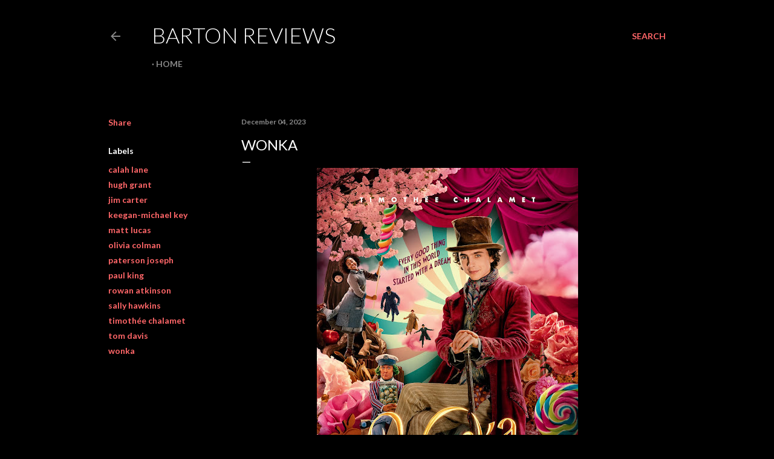

--- FILE ---
content_type: text/html; charset=UTF-8
request_url: https://www.bartonreviews.com/2023/12/wonka.html
body_size: 41194
content:
<!DOCTYPE html>
<html dir='ltr' lang='en-GB'>
<head>
<meta content='width=device-width, initial-scale=1' name='viewport'/>
<title>WONKA</title>
<meta content='text/html; charset=UTF-8' http-equiv='Content-Type'/>
<!-- Chrome, Firefox OS and Opera -->
<meta content='#000000' name='theme-color'/>
<!-- Windows Phone -->
<meta content='#000000' name='msapplication-navbutton-color'/>
<meta content='blogger' name='generator'/>
<link href='https://www.bartonreviews.com/favicon.ico' rel='icon' type='image/x-icon'/>
<link href='http://www.bartonreviews.com/2023/12/wonka.html' rel='canonical'/>
<link rel="alternate" type="application/atom+xml" title="Barton Reviews - Atom" href="https://www.bartonreviews.com/feeds/posts/default" />
<link rel="alternate" type="application/rss+xml" title="Barton Reviews - RSS" href="https://www.bartonreviews.com/feeds/posts/default?alt=rss" />
<link rel="service.post" type="application/atom+xml" title="Barton Reviews - Atom" href="https://www.blogger.com/feeds/4968318925036366341/posts/default" />

<link rel="alternate" type="application/atom+xml" title="Barton Reviews - Atom" href="https://www.bartonreviews.com/feeds/8878332301472255512/comments/default" />
<!--Can't find substitution for tag [blog.ieCssRetrofitLinks]-->
<link href='https://blogger.googleusercontent.com/img/b/R29vZ2xl/AVvXsEj6RJ1FBd1eSU2anxz2O49N0mVcggKMU8JT8qxrvjpCCqCr6aTzJGqQ7D2oHnrZW_dkOxSdjbsQ99nkaUvsVe3a1PmcYABUqPgmyAQRbNWXaYj-jpbKMAtTMZasoMhtrtANsq6PXxgHApQeJxre1zfBVv4_joVwswwIzSJ1a1CY0GpreNANa-DPFkVGpHg/w432-h640/rev-1-Txtd_Intl_Main_1Sht_WONKA_High_Res_JPEG.jpeg' rel='image_src'/>
<meta content='http://www.bartonreviews.com/2023/12/wonka.html' property='og:url'/>
<meta content='WONKA' property='og:title'/>
<meta content='&#39;Tis the season when sweets and chocolates are consumed in masses around the world. Christmas time is always a great period of the year to r...' property='og:description'/>
<meta content='https://blogger.googleusercontent.com/img/b/R29vZ2xl/AVvXsEj6RJ1FBd1eSU2anxz2O49N0mVcggKMU8JT8qxrvjpCCqCr6aTzJGqQ7D2oHnrZW_dkOxSdjbsQ99nkaUvsVe3a1PmcYABUqPgmyAQRbNWXaYj-jpbKMAtTMZasoMhtrtANsq6PXxgHApQeJxre1zfBVv4_joVwswwIzSJ1a1CY0GpreNANa-DPFkVGpHg/w1200-h630-p-k-no-nu/rev-1-Txtd_Intl_Main_1Sht_WONKA_High_Res_JPEG.jpeg' property='og:image'/>
<style type='text/css'>@font-face{font-family:'Lato';font-style:normal;font-weight:300;font-display:swap;src:url(//fonts.gstatic.com/s/lato/v25/S6u9w4BMUTPHh7USSwaPGQ3q5d0N7w.woff2)format('woff2');unicode-range:U+0100-02BA,U+02BD-02C5,U+02C7-02CC,U+02CE-02D7,U+02DD-02FF,U+0304,U+0308,U+0329,U+1D00-1DBF,U+1E00-1E9F,U+1EF2-1EFF,U+2020,U+20A0-20AB,U+20AD-20C0,U+2113,U+2C60-2C7F,U+A720-A7FF;}@font-face{font-family:'Lato';font-style:normal;font-weight:300;font-display:swap;src:url(//fonts.gstatic.com/s/lato/v25/S6u9w4BMUTPHh7USSwiPGQ3q5d0.woff2)format('woff2');unicode-range:U+0000-00FF,U+0131,U+0152-0153,U+02BB-02BC,U+02C6,U+02DA,U+02DC,U+0304,U+0308,U+0329,U+2000-206F,U+20AC,U+2122,U+2191,U+2193,U+2212,U+2215,U+FEFF,U+FFFD;}@font-face{font-family:'Lato';font-style:normal;font-weight:400;font-display:swap;src:url(//fonts.gstatic.com/s/lato/v25/S6uyw4BMUTPHjxAwXiWtFCfQ7A.woff2)format('woff2');unicode-range:U+0100-02BA,U+02BD-02C5,U+02C7-02CC,U+02CE-02D7,U+02DD-02FF,U+0304,U+0308,U+0329,U+1D00-1DBF,U+1E00-1E9F,U+1EF2-1EFF,U+2020,U+20A0-20AB,U+20AD-20C0,U+2113,U+2C60-2C7F,U+A720-A7FF;}@font-face{font-family:'Lato';font-style:normal;font-weight:400;font-display:swap;src:url(//fonts.gstatic.com/s/lato/v25/S6uyw4BMUTPHjx4wXiWtFCc.woff2)format('woff2');unicode-range:U+0000-00FF,U+0131,U+0152-0153,U+02BB-02BC,U+02C6,U+02DA,U+02DC,U+0304,U+0308,U+0329,U+2000-206F,U+20AC,U+2122,U+2191,U+2193,U+2212,U+2215,U+FEFF,U+FFFD;}@font-face{font-family:'Lato';font-style:normal;font-weight:700;font-display:swap;src:url(//fonts.gstatic.com/s/lato/v25/S6u9w4BMUTPHh6UVSwaPGQ3q5d0N7w.woff2)format('woff2');unicode-range:U+0100-02BA,U+02BD-02C5,U+02C7-02CC,U+02CE-02D7,U+02DD-02FF,U+0304,U+0308,U+0329,U+1D00-1DBF,U+1E00-1E9F,U+1EF2-1EFF,U+2020,U+20A0-20AB,U+20AD-20C0,U+2113,U+2C60-2C7F,U+A720-A7FF;}@font-face{font-family:'Lato';font-style:normal;font-weight:700;font-display:swap;src:url(//fonts.gstatic.com/s/lato/v25/S6u9w4BMUTPHh6UVSwiPGQ3q5d0.woff2)format('woff2');unicode-range:U+0000-00FF,U+0131,U+0152-0153,U+02BB-02BC,U+02C6,U+02DA,U+02DC,U+0304,U+0308,U+0329,U+2000-206F,U+20AC,U+2122,U+2191,U+2193,U+2212,U+2215,U+FEFF,U+FFFD;}</style>
<style id='page-skin-1' type='text/css'><!--
/*! normalize.css v3.0.1 | MIT License | git.io/normalize */html{font-family:sans-serif;-ms-text-size-adjust:100%;-webkit-text-size-adjust:100%}body{margin:0}article,aside,details,figcaption,figure,footer,header,hgroup,main,nav,section,summary{display:block}audio,canvas,progress,video{display:inline-block;vertical-align:baseline}audio:not([controls]){display:none;height:0}[hidden],template{display:none}a{background:transparent}a:active,a:hover{outline:0}abbr[title]{border-bottom:1px dotted}b,strong{font-weight:bold}dfn{font-style:italic}h1{font-size:2em;margin:.67em 0}mark{background:#ff0;color:#000}small{font-size:80%}sub,sup{font-size:75%;line-height:0;position:relative;vertical-align:baseline}sup{top:-0.5em}sub{bottom:-0.25em}img{border:0}svg:not(:root){overflow:hidden}figure{margin:1em 40px}hr{-moz-box-sizing:content-box;box-sizing:content-box;height:0}pre{overflow:auto}code,kbd,pre,samp{font-family:monospace,monospace;font-size:1em}button,input,optgroup,select,textarea{color:inherit;font:inherit;margin:0}button{overflow:visible}button,select{text-transform:none}button,html input[type="button"],input[type="reset"],input[type="submit"]{-webkit-appearance:button;cursor:pointer}button[disabled],html input[disabled]{cursor:default}button::-moz-focus-inner,input::-moz-focus-inner{border:0;padding:0}input{line-height:normal}input[type="checkbox"],input[type="radio"]{box-sizing:border-box;padding:0}input[type="number"]::-webkit-inner-spin-button,input[type="number"]::-webkit-outer-spin-button{height:auto}input[type="search"]{-webkit-appearance:textfield;-moz-box-sizing:content-box;-webkit-box-sizing:content-box;box-sizing:content-box}input[type="search"]::-webkit-search-cancel-button,input[type="search"]::-webkit-search-decoration{-webkit-appearance:none}fieldset{border:1px solid #c0c0c0;margin:0 2px;padding:.35em .625em .75em}legend{border:0;padding:0}textarea{overflow:auto}optgroup{font-weight:bold}table{border-collapse:collapse;border-spacing:0}td,th{padding:0}
/*!************************************************
* Blogger Template Style
* Name: Soho
**************************************************/
body{
overflow-wrap:break-word;
word-break:break-word;
word-wrap:break-word
}
.hidden{
display:none
}
.invisible{
visibility:hidden
}
.container::after,.float-container::after{
clear:both;
content:"";
display:table
}
.clearboth{
clear:both
}
#comments .comment .comment-actions,.subscribe-popup .FollowByEmail .follow-by-email-submit{
background:0 0;
border:0;
box-shadow:none;
color:#ff6668;
cursor:pointer;
font-size:14px;
font-weight:700;
outline:0;
text-decoration:none;
text-transform:uppercase;
width:auto
}
.dim-overlay{
background-color:rgba(0,0,0,.54);
height:100vh;
left:0;
position:fixed;
top:0;
width:100%
}
#sharing-dim-overlay{
background-color:transparent
}
input::-ms-clear{
display:none
}
.blogger-logo,.svg-icon-24.blogger-logo{
fill:#ff9800;
opacity:1
}
.loading-spinner-large{
-webkit-animation:mspin-rotate 1.568s infinite linear;
animation:mspin-rotate 1.568s infinite linear;
height:48px;
overflow:hidden;
position:absolute;
width:48px;
z-index:200
}
.loading-spinner-large>div{
-webkit-animation:mspin-revrot 5332ms infinite steps(4);
animation:mspin-revrot 5332ms infinite steps(4)
}
.loading-spinner-large>div>div{
-webkit-animation:mspin-singlecolor-large-film 1333ms infinite steps(81);
animation:mspin-singlecolor-large-film 1333ms infinite steps(81);
background-size:100%;
height:48px;
width:3888px
}
.mspin-black-large>div>div,.mspin-grey_54-large>div>div{
background-image:url(https://www.blogblog.com/indie/mspin_black_large.svg)
}
.mspin-white-large>div>div{
background-image:url(https://www.blogblog.com/indie/mspin_white_large.svg)
}
.mspin-grey_54-large{
opacity:.54
}
@-webkit-keyframes mspin-singlecolor-large-film{
from{
-webkit-transform:translateX(0);
transform:translateX(0)
}
to{
-webkit-transform:translateX(-3888px);
transform:translateX(-3888px)
}
}
@keyframes mspin-singlecolor-large-film{
from{
-webkit-transform:translateX(0);
transform:translateX(0)
}
to{
-webkit-transform:translateX(-3888px);
transform:translateX(-3888px)
}
}
@-webkit-keyframes mspin-rotate{
from{
-webkit-transform:rotate(0);
transform:rotate(0)
}
to{
-webkit-transform:rotate(360deg);
transform:rotate(360deg)
}
}
@keyframes mspin-rotate{
from{
-webkit-transform:rotate(0);
transform:rotate(0)
}
to{
-webkit-transform:rotate(360deg);
transform:rotate(360deg)
}
}
@-webkit-keyframes mspin-revrot{
from{
-webkit-transform:rotate(0);
transform:rotate(0)
}
to{
-webkit-transform:rotate(-360deg);
transform:rotate(-360deg)
}
}
@keyframes mspin-revrot{
from{
-webkit-transform:rotate(0);
transform:rotate(0)
}
to{
-webkit-transform:rotate(-360deg);
transform:rotate(-360deg)
}
}
.skip-navigation{
background-color:#fff;
box-sizing:border-box;
color:#000;
display:block;
height:0;
left:0;
line-height:50px;
overflow:hidden;
padding-top:0;
position:fixed;
text-align:center;
top:0;
-webkit-transition:box-shadow .3s,height .3s,padding-top .3s;
transition:box-shadow .3s,height .3s,padding-top .3s;
width:100%;
z-index:900
}
.skip-navigation:focus{
box-shadow:0 4px 5px 0 rgba(0,0,0,.14),0 1px 10px 0 rgba(0,0,0,.12),0 2px 4px -1px rgba(0,0,0,.2);
height:50px
}
#main{
outline:0
}
.main-heading{
position:absolute;
clip:rect(1px,1px,1px,1px);
padding:0;
border:0;
height:1px;
width:1px;
overflow:hidden
}
.Attribution{
margin-top:1em;
text-align:center
}
.Attribution .blogger img,.Attribution .blogger svg{
vertical-align:bottom
}
.Attribution .blogger img{
margin-right:.5em
}
.Attribution div{
line-height:24px;
margin-top:.5em
}
.Attribution .copyright,.Attribution .image-attribution{
font-size:.7em;
margin-top:1.5em
}
.BLOG_mobile_video_class{
display:none
}
.bg-photo{
background-attachment:scroll!important
}
body .CSS_LIGHTBOX{
z-index:900
}
.extendable .show-less,.extendable .show-more{
border-color:#ff6668;
color:#ff6668;
margin-top:8px
}
.extendable .show-less.hidden,.extendable .show-more.hidden{
display:none
}
.inline-ad{
display:none;
max-width:100%;
overflow:hidden
}
.adsbygoogle{
display:block
}
#cookieChoiceInfo{
bottom:0;
top:auto
}
iframe.b-hbp-video{
border:0
}
.post-body img{
max-width:100%
}
.post-body iframe{
max-width:100%
}
.post-body a[imageanchor="1"]{
display:inline-block
}
.byline{
margin-right:1em
}
.byline:last-child{
margin-right:0
}
.link-copied-dialog{
max-width:520px;
outline:0
}
.link-copied-dialog .modal-dialog-buttons{
margin-top:8px
}
.link-copied-dialog .goog-buttonset-default{
background:0 0;
border:0
}
.link-copied-dialog .goog-buttonset-default:focus{
outline:0
}
.paging-control-container{
margin-bottom:16px
}
.paging-control-container .paging-control{
display:inline-block
}
.paging-control-container .comment-range-text::after,.paging-control-container .paging-control{
color:#ff6668
}
.paging-control-container .comment-range-text,.paging-control-container .paging-control{
margin-right:8px
}
.paging-control-container .comment-range-text::after,.paging-control-container .paging-control::after{
content:"\b7";
cursor:default;
padding-left:8px;
pointer-events:none
}
.paging-control-container .comment-range-text:last-child::after,.paging-control-container .paging-control:last-child::after{
content:none
}
.byline.reactions iframe{
height:20px
}
.b-notification{
color:#000;
background-color:#fff;
border-bottom:solid 1px #000;
box-sizing:border-box;
padding:16px 32px;
text-align:center
}
.b-notification.visible{
-webkit-transition:margin-top .3s cubic-bezier(.4,0,.2,1);
transition:margin-top .3s cubic-bezier(.4,0,.2,1)
}
.b-notification.invisible{
position:absolute
}
.b-notification-close{
position:absolute;
right:8px;
top:8px
}
.no-posts-message{
line-height:40px;
text-align:center
}
@media screen and (max-width:1162px){
body.item-view .post-body a[imageanchor="1"][style*="float: left;"],body.item-view .post-body a[imageanchor="1"][style*="float: right;"]{
float:none!important;
clear:none!important
}
body.item-view .post-body a[imageanchor="1"] img{
display:block;
height:auto;
margin:0 auto
}
body.item-view .post-body>.separator:first-child>a[imageanchor="1"]:first-child{
margin-top:20px
}
.post-body a[imageanchor]{
display:block
}
body.item-view .post-body a[imageanchor="1"]{
margin-left:0!important;
margin-right:0!important
}
body.item-view .post-body a[imageanchor="1"]+a[imageanchor="1"]{
margin-top:16px
}
}
.item-control{
display:none
}
#comments{
border-top:1px dashed rgba(0,0,0,.54);
margin-top:20px;
padding:20px
}
#comments .comment-thread ol{
margin:0;
padding-left:0;
padding-left:0
}
#comments .comment .comment-replybox-single,#comments .comment-thread .comment-replies{
margin-left:60px
}
#comments .comment-thread .thread-count{
display:none
}
#comments .comment{
list-style-type:none;
padding:0 0 30px;
position:relative
}
#comments .comment .comment{
padding-bottom:8px
}
.comment .avatar-image-container{
position:absolute
}
.comment .avatar-image-container img{
border-radius:50%
}
.avatar-image-container svg,.comment .avatar-image-container .avatar-icon{
border-radius:50%;
border:solid 1px #ffffff;
box-sizing:border-box;
fill:#ffffff;
height:35px;
margin:0;
padding:7px;
width:35px
}
.comment .comment-block{
margin-top:10px;
margin-left:60px;
padding-bottom:0
}
#comments .comment-author-header-wrapper{
margin-left:40px
}
#comments .comment .thread-expanded .comment-block{
padding-bottom:20px
}
#comments .comment .comment-header .user,#comments .comment .comment-header .user a{
color:#ffffff;
font-style:normal;
font-weight:700
}
#comments .comment .comment-actions{
bottom:0;
margin-bottom:15px;
position:absolute
}
#comments .comment .comment-actions>*{
margin-right:8px
}
#comments .comment .comment-header .datetime{
bottom:0;
color:rgba(251,251,251,0.537);
display:inline-block;
font-size:13px;
font-style:italic;
margin-left:8px
}
#comments .comment .comment-footer .comment-timestamp a,#comments .comment .comment-header .datetime a{
color:rgba(251,251,251,0.537)
}
#comments .comment .comment-content,.comment .comment-body{
margin-top:12px;
word-break:break-word
}
.comment-body{
margin-bottom:12px
}
#comments.embed[data-num-comments="0"]{
border:0;
margin-top:0;
padding-top:0
}
#comments.embed[data-num-comments="0"] #comment-post-message,#comments.embed[data-num-comments="0"] div.comment-form>p,#comments.embed[data-num-comments="0"] p.comment-footer{
display:none
}
#comment-editor-src{
display:none
}
.comments .comments-content .loadmore.loaded{
max-height:0;
opacity:0;
overflow:hidden
}
.extendable .remaining-items{
height:0;
overflow:hidden;
-webkit-transition:height .3s cubic-bezier(.4,0,.2,1);
transition:height .3s cubic-bezier(.4,0,.2,1)
}
.extendable .remaining-items.expanded{
height:auto
}
.svg-icon-24,.svg-icon-24-button{
cursor:pointer;
height:24px;
width:24px;
min-width:24px
}
.touch-icon{
margin:-12px;
padding:12px
}
.touch-icon:active,.touch-icon:focus{
background-color:rgba(153,153,153,.4);
border-radius:50%
}
svg:not(:root).touch-icon{
overflow:visible
}
html[dir=rtl] .rtl-reversible-icon{
-webkit-transform:scaleX(-1);
-ms-transform:scaleX(-1);
transform:scaleX(-1)
}
.svg-icon-24-button,.touch-icon-button{
background:0 0;
border:0;
margin:0;
outline:0;
padding:0
}
.touch-icon-button .touch-icon:active,.touch-icon-button .touch-icon:focus{
background-color:transparent
}
.touch-icon-button:active .touch-icon,.touch-icon-button:focus .touch-icon{
background-color:rgba(153,153,153,.4);
border-radius:50%
}
.Profile .default-avatar-wrapper .avatar-icon{
border-radius:50%;
border:solid 1px #ffffff;
box-sizing:border-box;
fill:#ffffff;
margin:0
}
.Profile .individual .default-avatar-wrapper .avatar-icon{
padding:25px
}
.Profile .individual .avatar-icon,.Profile .individual .profile-img{
height:120px;
width:120px
}
.Profile .team .default-avatar-wrapper .avatar-icon{
padding:8px
}
.Profile .team .avatar-icon,.Profile .team .default-avatar-wrapper,.Profile .team .profile-img{
height:40px;
width:40px
}
.snippet-container{
margin:0;
position:relative;
overflow:hidden
}
.snippet-fade{
bottom:0;
box-sizing:border-box;
position:absolute;
width:96px
}
.snippet-fade{
right:0
}
.snippet-fade:after{
content:"\2026"
}
.snippet-fade:after{
float:right
}
.centered-top-container.sticky{
left:0;
position:fixed;
right:0;
top:0;
width:auto;
z-index:50;
-webkit-transition-property:opacity,-webkit-transform;
transition-property:opacity,-webkit-transform;
transition-property:transform,opacity;
transition-property:transform,opacity,-webkit-transform;
-webkit-transition-duration:.2s;
transition-duration:.2s;
-webkit-transition-timing-function:cubic-bezier(.4,0,.2,1);
transition-timing-function:cubic-bezier(.4,0,.2,1)
}
.centered-top-placeholder{
display:none
}
.collapsed-header .centered-top-placeholder{
display:block
}
.centered-top-container .Header .replaced h1,.centered-top-placeholder .Header .replaced h1{
display:none
}
.centered-top-container.sticky .Header .replaced h1{
display:block
}
.centered-top-container.sticky .Header .header-widget{
background:0 0
}
.centered-top-container.sticky .Header .header-image-wrapper{
display:none
}
.centered-top-container img,.centered-top-placeholder img{
max-width:100%
}
.collapsible{
-webkit-transition:height .3s cubic-bezier(.4,0,.2,1);
transition:height .3s cubic-bezier(.4,0,.2,1)
}
.collapsible,.collapsible>summary{
display:block;
overflow:hidden
}
.collapsible>:not(summary){
display:none
}
.collapsible[open]>:not(summary){
display:block
}
.collapsible:focus,.collapsible>summary:focus{
outline:0
}
.collapsible>summary{
cursor:pointer;
display:block;
padding:0
}
.collapsible:focus>summary,.collapsible>summary:focus{
background-color:transparent
}
.collapsible>summary::-webkit-details-marker{
display:none
}
.collapsible-title{
-webkit-box-align:center;
-webkit-align-items:center;
-ms-flex-align:center;
align-items:center;
display:-webkit-box;
display:-webkit-flex;
display:-ms-flexbox;
display:flex
}
.collapsible-title .title{
-webkit-box-flex:1;
-webkit-flex:1 1 auto;
-ms-flex:1 1 auto;
flex:1 1 auto;
-webkit-box-ordinal-group:1;
-webkit-order:0;
-ms-flex-order:0;
order:0;
overflow:hidden;
text-overflow:ellipsis;
white-space:nowrap
}
.collapsible-title .chevron-down,.collapsible[open] .collapsible-title .chevron-up{
display:block
}
.collapsible-title .chevron-up,.collapsible[open] .collapsible-title .chevron-down{
display:none
}
.flat-button{
cursor:pointer;
display:inline-block;
font-weight:700;
text-transform:uppercase;
border-radius:2px;
padding:8px;
margin:-8px
}
.flat-icon-button{
background:0 0;
border:0;
margin:0;
outline:0;
padding:0;
margin:-12px;
padding:12px;
cursor:pointer;
box-sizing:content-box;
display:inline-block;
line-height:0
}
.flat-icon-button,.flat-icon-button .splash-wrapper{
border-radius:50%
}
.flat-icon-button .splash.animate{
-webkit-animation-duration:.3s;
animation-duration:.3s
}
.overflowable-container{
max-height:28px;
overflow:hidden;
position:relative
}
.overflow-button{
cursor:pointer
}
#overflowable-dim-overlay{
background:0 0
}
.overflow-popup{
box-shadow:0 2px 2px 0 rgba(0,0,0,.14),0 3px 1px -2px rgba(0,0,0,.2),0 1px 5px 0 rgba(0,0,0,.12);
background-color:#000000;
left:0;
max-width:calc(100% - 32px);
position:absolute;
top:0;
visibility:hidden;
z-index:101
}
.overflow-popup ul{
list-style:none
}
.overflow-popup .tabs li,.overflow-popup li{
display:block;
height:auto
}
.overflow-popup .tabs li{
padding-left:0;
padding-right:0
}
.overflow-button.hidden,.overflow-popup .tabs li.hidden,.overflow-popup li.hidden{
display:none
}
.search{
display:-webkit-box;
display:-webkit-flex;
display:-ms-flexbox;
display:flex;
line-height:24px;
width:24px
}
.search.focused{
width:100%
}
.search.focused .section{
width:100%
}
.search form{
z-index:101
}
.search h3{
display:none
}
.search form{
display:-webkit-box;
display:-webkit-flex;
display:-ms-flexbox;
display:flex;
-webkit-box-flex:1;
-webkit-flex:1 0 0;
-ms-flex:1 0 0px;
flex:1 0 0;
border-bottom:solid 1px transparent;
padding-bottom:8px
}
.search form>*{
display:none
}
.search.focused form>*{
display:block
}
.search .search-input label{
display:none
}
.centered-top-placeholder.cloned .search form{
z-index:30
}
.search.focused form{
border-color:rgba(251,251,251,0.537);
position:relative;
width:auto
}
.collapsed-header .centered-top-container .search.focused form{
border-bottom-color:transparent
}
.search-expand{
-webkit-box-flex:0;
-webkit-flex:0 0 auto;
-ms-flex:0 0 auto;
flex:0 0 auto
}
.search-expand-text{
display:none
}
.search-close{
display:inline;
vertical-align:middle
}
.search-input{
-webkit-box-flex:1;
-webkit-flex:1 0 1px;
-ms-flex:1 0 1px;
flex:1 0 1px
}
.search-input input{
background:0 0;
border:0;
box-sizing:border-box;
color:rgba(251,251,251,0.537);
display:inline-block;
outline:0;
width:calc(100% - 48px)
}
.search-input input.no-cursor{
color:transparent;
text-shadow:0 0 0 rgba(251,251,251,0.537)
}
.collapsed-header .centered-top-container .search-action,.collapsed-header .centered-top-container .search-input input{
color:rgba(251,251,251,0.537)
}
.collapsed-header .centered-top-container .search-input input.no-cursor{
color:transparent;
text-shadow:0 0 0 rgba(251,251,251,0.537)
}
.collapsed-header .centered-top-container .search-input input.no-cursor:focus,.search-input input.no-cursor:focus{
outline:0
}
.search-focused>*{
visibility:hidden
}
.search-focused .search,.search-focused .search-icon{
visibility:visible
}
.search.focused .search-action{
display:block
}
.search.focused .search-action:disabled{
opacity:.3
}
.widget.Sharing .sharing-button{
display:none
}
.widget.Sharing .sharing-buttons li{
padding:0
}
.widget.Sharing .sharing-buttons li span{
display:none
}
.post-share-buttons{
position:relative
}
.centered-bottom .share-buttons .svg-icon-24,.share-buttons .svg-icon-24{
fill:#ffffff
}
.sharing-open.touch-icon-button:active .touch-icon,.sharing-open.touch-icon-button:focus .touch-icon{
background-color:transparent
}
.share-buttons{
background-color:#000000;
border-radius:2px;
box-shadow:0 2px 2px 0 rgba(0,0,0,.14),0 3px 1px -2px rgba(0,0,0,.2),0 1px 5px 0 rgba(0,0,0,.12);
color:#ffffff;
list-style:none;
margin:0;
padding:8px 0;
position:absolute;
top:-11px;
min-width:200px;
z-index:101
}
.share-buttons.hidden{
display:none
}
.sharing-button{
background:0 0;
border:0;
margin:0;
outline:0;
padding:0;
cursor:pointer
}
.share-buttons li{
margin:0;
height:48px
}
.share-buttons li:last-child{
margin-bottom:0
}
.share-buttons li .sharing-platform-button{
box-sizing:border-box;
cursor:pointer;
display:block;
height:100%;
margin-bottom:0;
padding:0 16px;
position:relative;
width:100%
}
.share-buttons li .sharing-platform-button:focus,.share-buttons li .sharing-platform-button:hover{
background-color:rgba(128,128,128,.1);
outline:0
}
.share-buttons li svg[class*=" sharing-"],.share-buttons li svg[class^=sharing-]{
position:absolute;
top:10px
}
.share-buttons li span.sharing-platform-button{
position:relative;
top:0
}
.share-buttons li .platform-sharing-text{
display:block;
font-size:16px;
line-height:48px;
white-space:nowrap
}
.share-buttons li .platform-sharing-text{
margin-left:56px
}
.sidebar-container{
background-color:#f7f7f7;
max-width:284px;
overflow-y:auto;
-webkit-transition-property:-webkit-transform;
transition-property:-webkit-transform;
transition-property:transform;
transition-property:transform,-webkit-transform;
-webkit-transition-duration:.3s;
transition-duration:.3s;
-webkit-transition-timing-function:cubic-bezier(0,0,.2,1);
transition-timing-function:cubic-bezier(0,0,.2,1);
width:284px;
z-index:101;
-webkit-overflow-scrolling:touch
}
.sidebar-container .navigation{
line-height:0;
padding:16px
}
.sidebar-container .sidebar-back{
cursor:pointer
}
.sidebar-container .widget{
background:0 0;
margin:0 16px;
padding:16px 0
}
.sidebar-container .widget .title{
color:rgba(251,251,251,0.537);
margin:0
}
.sidebar-container .widget ul{
list-style:none;
margin:0;
padding:0
}
.sidebar-container .widget ul ul{
margin-left:1em
}
.sidebar-container .widget li{
font-size:16px;
line-height:normal
}
.sidebar-container .widget+.widget{
border-top:1px dashed rgba(251,251,251,0.537)
}
.BlogArchive li{
margin:16px 0
}
.BlogArchive li:last-child{
margin-bottom:0
}
.Label li a{
display:inline-block
}
.BlogArchive .post-count,.Label .label-count{
float:right;
margin-left:.25em
}
.BlogArchive .post-count::before,.Label .label-count::before{
content:"("
}
.BlogArchive .post-count::after,.Label .label-count::after{
content:")"
}
.widget.Translate .skiptranslate>div{
display:block!important
}
.widget.Profile .profile-link{
display:-webkit-box;
display:-webkit-flex;
display:-ms-flexbox;
display:flex
}
.widget.Profile .team-member .default-avatar-wrapper,.widget.Profile .team-member .profile-img{
-webkit-box-flex:0;
-webkit-flex:0 0 auto;
-ms-flex:0 0 auto;
flex:0 0 auto;
margin-right:1em
}
.widget.Profile .individual .profile-link{
-webkit-box-orient:vertical;
-webkit-box-direction:normal;
-webkit-flex-direction:column;
-ms-flex-direction:column;
flex-direction:column
}
.widget.Profile .team .profile-link .profile-name{
-webkit-align-self:center;
-ms-flex-item-align:center;
align-self:center;
display:block;
-webkit-box-flex:1;
-webkit-flex:1 1 auto;
-ms-flex:1 1 auto;
flex:1 1 auto
}
.dim-overlay{
background-color:rgba(0,0,0,.54);
z-index:100
}
body.sidebar-visible{
overflow-y:hidden
}
@media screen and (max-width:1439px){
.sidebar-container{
bottom:0;
position:fixed;
top:0;
left:0;
right:auto
}
.sidebar-container.sidebar-invisible{
-webkit-transition-timing-function:cubic-bezier(.4,0,.6,1);
transition-timing-function:cubic-bezier(.4,0,.6,1)
}
html[dir=ltr] .sidebar-container.sidebar-invisible{
-webkit-transform:translateX(-284px);
-ms-transform:translateX(-284px);
transform:translateX(-284px)
}
html[dir=rtl] .sidebar-container.sidebar-invisible{
-webkit-transform:translateX(284px);
-ms-transform:translateX(284px);
transform:translateX(284px)
}
}
@media screen and (min-width:1440px){
.sidebar-container{
position:absolute;
top:0;
left:0;
right:auto
}
.sidebar-container .navigation{
display:none
}
}
.dialog{
box-shadow:0 2px 2px 0 rgba(0,0,0,.14),0 3px 1px -2px rgba(0,0,0,.2),0 1px 5px 0 rgba(0,0,0,.12);
background:#000000;
box-sizing:border-box;
color:#ffffff;
padding:30px;
position:fixed;
text-align:center;
width:calc(100% - 24px);
z-index:101
}
.dialog input[type=email],.dialog input[type=text]{
background-color:transparent;
border:0;
border-bottom:solid 1px rgba(255,255,255,.12);
color:#ffffff;
display:block;
font-family:Lato, sans-serif;
font-size:16px;
line-height:24px;
margin:auto;
padding-bottom:7px;
outline:0;
text-align:center;
width:100%
}
.dialog input[type=email]::-webkit-input-placeholder,.dialog input[type=text]::-webkit-input-placeholder{
color:#ffffff
}
.dialog input[type=email]::-moz-placeholder,.dialog input[type=text]::-moz-placeholder{
color:#ffffff
}
.dialog input[type=email]:-ms-input-placeholder,.dialog input[type=text]:-ms-input-placeholder{
color:#ffffff
}
.dialog input[type=email]::-ms-input-placeholder,.dialog input[type=text]::-ms-input-placeholder{
color:#ffffff
}
.dialog input[type=email]::placeholder,.dialog input[type=text]::placeholder{
color:#ffffff
}
.dialog input[type=email]:focus,.dialog input[type=text]:focus{
border-bottom:solid 2px #ff6668;
padding-bottom:6px
}
.dialog input.no-cursor{
color:transparent;
text-shadow:0 0 0 #ffffff
}
.dialog input.no-cursor:focus{
outline:0
}
.dialog input.no-cursor:focus{
outline:0
}
.dialog input[type=submit]{
font-family:Lato, sans-serif
}
.dialog .goog-buttonset-default{
color:#ff6668
}
.subscribe-popup{
max-width:364px
}
.subscribe-popup h3{
color:#ffffff;
font-size:1.8em;
margin-top:0
}
.subscribe-popup .FollowByEmail h3{
display:none
}
.subscribe-popup .FollowByEmail .follow-by-email-submit{
color:#ff6668;
display:inline-block;
margin:0 auto;
margin-top:24px;
width:auto;
white-space:normal
}
.subscribe-popup .FollowByEmail .follow-by-email-submit:disabled{
cursor:default;
opacity:.3
}
@media (max-width:800px){
.blog-name div.widget.Subscribe{
margin-bottom:16px
}
body.item-view .blog-name div.widget.Subscribe{
margin:8px auto 16px auto;
width:100%
}
}
body#layout .bg-photo,body#layout .bg-photo-overlay{
display:none
}
body#layout .page_body{
padding:0;
position:relative;
top:0
}
body#layout .page{
display:inline-block;
left:inherit;
position:relative;
vertical-align:top;
width:540px
}
body#layout .centered{
max-width:954px
}
body#layout .navigation{
display:none
}
body#layout .sidebar-container{
display:inline-block;
width:40%
}
body#layout .hamburger-menu,body#layout .search{
display:none
}
body{
background-color:#000000;
color:#ffffff;
font:normal 400 20px Lato, sans-serif;
height:100%;
margin:0;
min-height:100vh
}
h1,h2,h3,h4,h5,h6{
font-weight:400
}
a{
color:#ff6668;
text-decoration:none
}
.dim-overlay{
z-index:100
}
body.sidebar-visible .page_body{
overflow-y:scroll
}
.widget .title{
color:rgba(251,251,251,0.537);
font:normal 700 12px Lato, sans-serif
}
.extendable .show-less,.extendable .show-more{
color:#ff6668;
font:normal 700 12px Lato, sans-serif;
margin:12px -8px 0 -8px;
text-transform:uppercase
}
.footer .widget,.main .widget{
margin:50px 0
}
.main .widget .title{
text-transform:uppercase
}
.inline-ad{
display:block;
margin-top:50px
}
.adsbygoogle{
text-align:center
}
.page_body{
display:-webkit-box;
display:-webkit-flex;
display:-ms-flexbox;
display:flex;
-webkit-box-orient:vertical;
-webkit-box-direction:normal;
-webkit-flex-direction:column;
-ms-flex-direction:column;
flex-direction:column;
min-height:100vh;
position:relative;
z-index:20
}
.page_body>*{
-webkit-box-flex:0;
-webkit-flex:0 0 auto;
-ms-flex:0 0 auto;
flex:0 0 auto
}
.page_body>#footer{
margin-top:auto
}
.centered-bottom,.centered-top{
margin:0 32px;
max-width:100%
}
.centered-top{
padding-bottom:12px;
padding-top:12px
}
.sticky .centered-top{
padding-bottom:0;
padding-top:0
}
.centered-top-container,.centered-top-placeholder{
background:#000000
}
.centered-top{
display:-webkit-box;
display:-webkit-flex;
display:-ms-flexbox;
display:flex;
-webkit-flex-wrap:wrap;
-ms-flex-wrap:wrap;
flex-wrap:wrap;
-webkit-box-pack:justify;
-webkit-justify-content:space-between;
-ms-flex-pack:justify;
justify-content:space-between;
position:relative
}
.sticky .centered-top{
-webkit-flex-wrap:nowrap;
-ms-flex-wrap:nowrap;
flex-wrap:nowrap
}
.centered-top-container .svg-icon-24,.centered-top-placeholder .svg-icon-24{
fill:rgba(251,251,251,0.537)
}
.back-button-container,.hamburger-menu-container{
-webkit-box-flex:0;
-webkit-flex:0 0 auto;
-ms-flex:0 0 auto;
flex:0 0 auto;
height:48px;
-webkit-box-ordinal-group:2;
-webkit-order:1;
-ms-flex-order:1;
order:1
}
.sticky .back-button-container,.sticky .hamburger-menu-container{
-webkit-box-ordinal-group:2;
-webkit-order:1;
-ms-flex-order:1;
order:1
}
.back-button,.hamburger-menu,.search-expand-icon{
cursor:pointer;
margin-top:0
}
.search{
-webkit-box-align:start;
-webkit-align-items:flex-start;
-ms-flex-align:start;
align-items:flex-start;
-webkit-box-flex:0;
-webkit-flex:0 0 auto;
-ms-flex:0 0 auto;
flex:0 0 auto;
height:48px;
margin-left:24px;
-webkit-box-ordinal-group:4;
-webkit-order:3;
-ms-flex-order:3;
order:3
}
.search,.search.focused{
width:auto
}
.search.focused{
position:static
}
.sticky .search{
display:none;
-webkit-box-ordinal-group:5;
-webkit-order:4;
-ms-flex-order:4;
order:4
}
.search .section{
right:0;
margin-top:12px;
position:absolute;
top:12px;
width:0
}
.sticky .search .section{
top:0
}
.search-expand{
background:0 0;
border:0;
margin:0;
outline:0;
padding:0;
color:#ff6668;
cursor:pointer;
-webkit-box-flex:0;
-webkit-flex:0 0 auto;
-ms-flex:0 0 auto;
flex:0 0 auto;
font:normal 700 12px Lato, sans-serif;
text-transform:uppercase;
word-break:normal
}
.search.focused .search-expand{
visibility:hidden
}
.search .dim-overlay{
background:0 0
}
.search.focused .section{
max-width:400px
}
.search.focused form{
border-color:rgba(251,251,251,0.537);
height:24px
}
.search.focused .search-input{
display:-webkit-box;
display:-webkit-flex;
display:-ms-flexbox;
display:flex;
-webkit-box-flex:1;
-webkit-flex:1 1 auto;
-ms-flex:1 1 auto;
flex:1 1 auto
}
.search-input input{
-webkit-box-flex:1;
-webkit-flex:1 1 auto;
-ms-flex:1 1 auto;
flex:1 1 auto;
font:normal 700 16px Lato, sans-serif
}
.search input[type=submit]{
display:none
}
.subscribe-section-container{
-webkit-box-flex:1;
-webkit-flex:1 0 auto;
-ms-flex:1 0 auto;
flex:1 0 auto;
margin-left:24px;
-webkit-box-ordinal-group:3;
-webkit-order:2;
-ms-flex-order:2;
order:2;
text-align:right
}
.sticky .subscribe-section-container{
-webkit-box-flex:0;
-webkit-flex:0 0 auto;
-ms-flex:0 0 auto;
flex:0 0 auto;
-webkit-box-ordinal-group:4;
-webkit-order:3;
-ms-flex-order:3;
order:3
}
.subscribe-button{
background:0 0;
border:0;
margin:0;
outline:0;
padding:0;
color:#ff6668;
cursor:pointer;
display:inline-block;
font:normal 700 12px Lato, sans-serif;
line-height:48px;
margin:0;
text-transform:uppercase;
word-break:normal
}
.subscribe-popup h3{
color:rgba(251,251,251,0.537);
font:normal 700 12px Lato, sans-serif;
margin-bottom:24px;
text-transform:uppercase
}
.subscribe-popup div.widget.FollowByEmail .follow-by-email-address{
color:#ffffff;
font:normal 700 12px Lato, sans-serif
}
.subscribe-popup div.widget.FollowByEmail .follow-by-email-submit{
color:#ff6668;
font:normal 700 12px Lato, sans-serif;
margin-top:24px;
text-transform:uppercase
}
.blog-name{
-webkit-box-flex:1;
-webkit-flex:1 1 100%;
-ms-flex:1 1 100%;
flex:1 1 100%;
-webkit-box-ordinal-group:5;
-webkit-order:4;
-ms-flex-order:4;
order:4;
overflow:hidden
}
.sticky .blog-name{
-webkit-box-flex:1;
-webkit-flex:1 1 auto;
-ms-flex:1 1 auto;
flex:1 1 auto;
margin:0 12px;
-webkit-box-ordinal-group:3;
-webkit-order:2;
-ms-flex-order:2;
order:2
}
body.search-view .centered-top.search-focused .blog-name{
display:none
}
.widget.Header h1{
font:normal 300 18px Lato, sans-serif;
margin:0;
text-transform:uppercase
}
.widget.Header h1,.widget.Header h1 a{
color:#ffffff
}
.widget.Header p{
color:rgba(251,251,251,0.537);
font:normal 400 12px Lato, sans-serif;
line-height:1.7
}
.sticky .widget.Header h1{
font-size:16px;
line-height:48px;
overflow:hidden;
overflow-wrap:normal;
text-overflow:ellipsis;
white-space:nowrap;
word-wrap:normal
}
.sticky .widget.Header p{
display:none
}
.sticky{
box-shadow:0 1px 3px rgba(0,0,0,0.098)
}
#page_list_top .widget.PageList{
font:normal 700 14px Lato, sans-serif;
line-height:28px
}
#page_list_top .widget.PageList .title{
display:none
}
#page_list_top .widget.PageList .overflowable-contents{
overflow:hidden
}
#page_list_top .widget.PageList .overflowable-contents ul{
list-style:none;
margin:0;
padding:0
}
#page_list_top .widget.PageList .overflow-popup ul{
list-style:none;
margin:0;
padding:0 20px
}
#page_list_top .widget.PageList .overflowable-contents li{
display:inline-block
}
#page_list_top .widget.PageList .overflowable-contents li.hidden{
display:none
}
#page_list_top .widget.PageList .overflowable-contents li:not(:first-child):before{
color:rgba(251,251,251,0.537);
content:"\b7"
}
#page_list_top .widget.PageList .overflow-button a,#page_list_top .widget.PageList .overflow-popup li a,#page_list_top .widget.PageList .overflowable-contents li a{
color:rgba(251,251,251,0.537);
font:normal 700 14px Lato, sans-serif;
line-height:28px;
text-transform:uppercase
}
#page_list_top .widget.PageList .overflow-popup li.selected a,#page_list_top .widget.PageList .overflowable-contents li.selected a{
color:rgba(251,251,251,0.537);
font:normal 700 14px Lato, sans-serif;
line-height:28px
}
#page_list_top .widget.PageList .overflow-button{
display:inline
}
.sticky #page_list_top{
display:none
}
body.homepage-view .hero-image.has-image{
background:#9e090b url(https://themes.googleusercontent.com/image?id=1boR97_H6UQaN1T-UDoOA5RZ3VHSD15X6Ah6l4I5cXbUkypGjXGLF-rNXu9nFHI0MIjO2) no-repeat fixed top center /* Credit: i-bob (http://www.istockphoto.com/portfolio/i-bob?platform=blogger) */;
background-attachment:scroll;
background-color:#000000;
background-size:cover;
height:62.5vw;
max-height:75vh;
min-height:200px;
width:100%
}
.post-filter-message{
background-color:#ff6668;
color:rgba(0,0,0,0.537);
display:-webkit-box;
display:-webkit-flex;
display:-ms-flexbox;
display:flex;
-webkit-flex-wrap:wrap;
-ms-flex-wrap:wrap;
flex-wrap:wrap;
font:normal 700 12px Lato, sans-serif;
-webkit-box-pack:justify;
-webkit-justify-content:space-between;
-ms-flex-pack:justify;
justify-content:space-between;
margin-top:50px;
padding:18px
}
.post-filter-message .message-container{
-webkit-box-flex:1;
-webkit-flex:1 1 auto;
-ms-flex:1 1 auto;
flex:1 1 auto;
min-width:0
}
.post-filter-message .home-link-container{
-webkit-box-flex:0;
-webkit-flex:0 0 auto;
-ms-flex:0 0 auto;
flex:0 0 auto
}
.post-filter-message .search-label,.post-filter-message .search-query{
color:rgba(0,0,0,0.867);
font:normal 700 12px Lato, sans-serif;
text-transform:uppercase
}
.post-filter-message .home-link,.post-filter-message .home-link a{
color:rgba(0,0,0,0.867);
font:normal 700 12px Lato, sans-serif;
text-transform:uppercase
}
.widget.FeaturedPost .thumb.hero-thumb{
background-position:center;
background-size:cover;
height:360px
}
.widget.FeaturedPost .featured-post-snippet:before{
content:"\2014"
}
.snippet-container,.snippet-fade{
font:normal 400 14px Lato, sans-serif;
line-height:23.8px
}
.snippet-container{
max-height:166.6px;
overflow:hidden
}
.snippet-fade{
background:-webkit-linear-gradient(left,#000000 0,#000000 20%,rgba(0, 0, 0, 0) 100%);
background:linear-gradient(to left,#000000 0,#000000 20%,rgba(0, 0, 0, 0) 100%);
color:#ffffff
}
.post-sidebar{
display:none
}
.widget.Blog .blog-posts .post-outer-container{
width:100%
}
.no-posts{
text-align:center
}
body.feed-view .widget.Blog .blog-posts .post-outer-container,body.item-view .widget.Blog .blog-posts .post-outer{
margin-bottom:50px
}
.widget.Blog .post.no-featured-image,.widget.PopularPosts .post.no-featured-image{
background-color:#ff6668;
padding:30px
}
.widget.Blog .post>.post-share-buttons-top{
right:0;
position:absolute;
top:0
}
.widget.Blog .post>.post-share-buttons-bottom{
bottom:0;
right:0;
position:absolute
}
.blog-pager{
text-align:right
}
.blog-pager a{
color:#ff6668;
font:normal 700 12px Lato, sans-serif;
text-transform:uppercase
}
.blog-pager .blog-pager-newer-link,.blog-pager .home-link{
display:none
}
.post-title{
font:normal 400 20px Lato, sans-serif;
margin:0;
text-transform:uppercase
}
.post-title,.post-title a{
color:#ffffff
}
.post.no-featured-image .post-title,.post.no-featured-image .post-title a{
color:rgba(0,0,0,0.867)
}
body.item-view .post-body-container:before{
content:"\2014"
}
.post-body{
color:#ffffff;
font:normal 400 14px Lato, sans-serif;
line-height:1.7
}
.post-body blockquote{
color:#ffffff;
font:normal 700 16px Lato, sans-serif;
line-height:1.7;
margin-left:0;
margin-right:0
}
.post-body img{
height:auto;
max-width:100%
}
.post-body .tr-caption{
color:#ffffff;
font:normal 400 16px Lato, sans-serif;
line-height:1.7
}
.snippet-thumbnail{
position:relative
}
.snippet-thumbnail .post-header{
background:#000000;
bottom:0;
margin-bottom:0;
padding-right:15px;
padding-bottom:5px;
padding-top:5px;
position:absolute
}
.snippet-thumbnail img{
width:100%
}
.post-footer,.post-header{
margin:8px 0
}
body.item-view .widget.Blog .post-header{
margin:0 0 16px 0
}
body.item-view .widget.Blog .post-footer{
margin:50px 0 0 0
}
.widget.FeaturedPost .post-footer{
display:-webkit-box;
display:-webkit-flex;
display:-ms-flexbox;
display:flex;
-webkit-flex-wrap:wrap;
-ms-flex-wrap:wrap;
flex-wrap:wrap;
-webkit-box-pack:justify;
-webkit-justify-content:space-between;
-ms-flex-pack:justify;
justify-content:space-between
}
.widget.FeaturedPost .post-footer>*{
-webkit-box-flex:0;
-webkit-flex:0 1 auto;
-ms-flex:0 1 auto;
flex:0 1 auto
}
.widget.FeaturedPost .post-footer,.widget.FeaturedPost .post-footer a,.widget.FeaturedPost .post-footer button{
line-height:1.7
}
.jump-link{
margin:-8px
}
.post-header,.post-header a,.post-header button{
color:rgba(251,251,251,0.537);
font:normal 700 12px Lato, sans-serif
}
.post.no-featured-image .post-header,.post.no-featured-image .post-header a,.post.no-featured-image .post-header button{
color:rgba(0,0,0,0.537)
}
.post-footer,.post-footer a,.post-footer button{
color:#ff6668;
font:normal 700 12px Lato, sans-serif
}
.post.no-featured-image .post-footer,.post.no-featured-image .post-footer a,.post.no-featured-image .post-footer button{
color:rgba(0,0,0,0.867)
}
body.item-view .post-footer-line{
line-height:2.3
}
.byline{
display:inline-block
}
.byline .flat-button{
text-transform:none
}
.post-header .byline:not(:last-child):after{
content:"\b7"
}
.post-header .byline:not(:last-child){
margin-right:0
}
.byline.post-labels a{
display:inline-block;
word-break:break-all
}
.byline.post-labels a:not(:last-child):after{
content:","
}
.byline.reactions .reactions-label{
line-height:22px;
vertical-align:top
}
.post-share-buttons{
margin-left:0
}
.share-buttons{
background-color:#000000;
border-radius:0;
box-shadow:0 1px 1px 1px rgba(0,0,0,0.098);
color:rgba(251,251,251,0.867);
font:normal 400 16px Lato, sans-serif
}
.share-buttons .svg-icon-24{
fill:#ff6668
}
#comment-holder .continue{
display:none
}
#comment-editor{
margin-bottom:20px;
margin-top:20px
}
.widget.Attribution,.widget.Attribution .copyright,.widget.Attribution .copyright a,.widget.Attribution .image-attribution,.widget.Attribution .image-attribution a,.widget.Attribution a{
color:rgba(251,251,251,0.537);
font:normal 700 12px Lato, sans-serif
}
.widget.Attribution svg{
fill:rgba(251,251,251,0.537)
}
.widget.Attribution .blogger a{
display:-webkit-box;
display:-webkit-flex;
display:-ms-flexbox;
display:flex;
-webkit-align-content:center;
-ms-flex-line-pack:center;
align-content:center;
-webkit-box-pack:center;
-webkit-justify-content:center;
-ms-flex-pack:center;
justify-content:center;
line-height:24px
}
.widget.Attribution .blogger svg{
margin-right:8px
}
.widget.Profile ul{
list-style:none;
padding:0
}
.widget.Profile .individual .default-avatar-wrapper,.widget.Profile .individual .profile-img{
border-radius:50%;
display:inline-block;
height:120px;
width:120px
}
.widget.Profile .individual .profile-data a,.widget.Profile .team .profile-name{
color:#ffffff;
font:normal bold 20px Arial, Tahoma, Helvetica, FreeSans, sans-serif;
text-transform:none
}
.widget.Profile .individual dd{
color:#ffffff;
font:normal 400 20px Lato, sans-serif;
margin:0 auto
}
.widget.Profile .individual .profile-link,.widget.Profile .team .visit-profile{
color:#ff6668;
font:normal 700 12px Lato, sans-serif;
text-transform:uppercase
}
.widget.Profile .team .default-avatar-wrapper,.widget.Profile .team .profile-img{
border-radius:50%;
float:left;
height:40px;
width:40px
}
.widget.Profile .team .profile-link .profile-name-wrapper{
-webkit-box-flex:1;
-webkit-flex:1 1 auto;
-ms-flex:1 1 auto;
flex:1 1 auto
}
.widget.Label li,.widget.Label span.label-size{
color:#ff6668;
display:inline-block;
font:normal 700 12px Lato, sans-serif;
word-break:break-all
}
.widget.Label li:not(:last-child):after,.widget.Label span.label-size:not(:last-child):after{
content:","
}
.widget.PopularPosts .post{
margin-bottom:50px
}
body.item-view #sidebar .widget.PopularPosts{
margin-left:40px;
width:inherit
}
#comments{
border-top:none;
padding:0
}
#comments .comment .comment-footer,#comments .comment .comment-header,#comments .comment .comment-header .datetime,#comments .comment .comment-header .datetime a{
color:rgba(251,251,251,0.537);
font:normal 700 12px Lato, sans-serif
}
#comments .comment .comment-author,#comments .comment .comment-author a,#comments .comment .comment-header .user,#comments .comment .comment-header .user a{
color:#ffffff;
font:normal 700 12px Lato, sans-serif
}
#comments .comment .comment-body,#comments .comment .comment-content{
color:#ffffff;
font:normal 400 16px Lato, sans-serif
}
#comments .comment .comment-actions,#comments .footer,#comments .footer a,#comments .loadmore,#comments .paging-control{
color:#ff6668;
font:normal 700 12px Lato, sans-serif;
text-transform:uppercase
}
#commentsHolder{
border-bottom:none;
border-top:none
}
#comments .comment-form h4{
position:absolute;
clip:rect(1px,1px,1px,1px);
padding:0;
border:0;
height:1px;
width:1px;
overflow:hidden
}
.sidebar-container{
background-color:#000000;
color:rgba(251,251,251,0.537);
font:normal 700 14px Lato, sans-serif;
min-height:100%
}
html[dir=ltr] .sidebar-container{
box-shadow:1px 0 3px rgba(0,0,0,0.098)
}
html[dir=rtl] .sidebar-container{
box-shadow:-1px 0 3px rgba(0,0,0,0.098)
}
.sidebar-container a{
color:#ff6668
}
.sidebar-container .svg-icon-24{
fill:rgba(251,251,251,0.537)
}
.sidebar-container .widget{
margin:0;
margin-left:40px;
padding:40px;
padding-left:0
}
.sidebar-container .widget+.widget{
border-top:1px solid rgba(251,251,251,0.537)
}
.sidebar-container .widget .title{
color:rgba(251,251,251,0.537);
font:normal 700 16px Lato, sans-serif
}
.sidebar-container .widget ul li,.sidebar-container .widget.BlogArchive #ArchiveList li{
font:normal 700 14px Lato, sans-serif;
margin:1em 0 0 0
}
.sidebar-container .BlogArchive .post-count,.sidebar-container .Label .label-count{
float:none
}
.sidebar-container .Label li a{
display:inline
}
.sidebar-container .widget.Profile .default-avatar-wrapper .avatar-icon{
border-color:#ffffff;
fill:#ffffff
}
.sidebar-container .widget.Profile .individual{
text-align:center
}
.sidebar-container .widget.Profile .individual dd:before{
content:"\2014";
display:block
}
.sidebar-container .widget.Profile .individual .profile-data a,.sidebar-container .widget.Profile .team .profile-name{
color:#ffffff;
font:normal 300 20px Lato, sans-serif
}
.sidebar-container .widget.Profile .individual dd{
color:rgba(251,251,251,0.867);
font:normal 400 12px Lato, sans-serif;
margin:0 30px
}
.sidebar-container .widget.Profile .individual .profile-link,.sidebar-container .widget.Profile .team .visit-profile{
color:#ff6668;
font:normal 700 14px Lato, sans-serif
}
.sidebar-container .snippet-fade{
background:-webkit-linear-gradient(left,#000000 0,#000000 20%,rgba(0, 0, 0, 0) 100%);
background:linear-gradient(to left,#000000 0,#000000 20%,rgba(0, 0, 0, 0) 100%)
}
@media screen and (min-width:640px){
.centered-bottom,.centered-top{
margin:0 auto;
width:576px
}
.centered-top{
-webkit-flex-wrap:nowrap;
-ms-flex-wrap:nowrap;
flex-wrap:nowrap;
padding-bottom:24px;
padding-top:36px
}
.blog-name{
-webkit-box-flex:1;
-webkit-flex:1 1 auto;
-ms-flex:1 1 auto;
flex:1 1 auto;
min-width:0;
-webkit-box-ordinal-group:3;
-webkit-order:2;
-ms-flex-order:2;
order:2
}
.sticky .blog-name{
margin:0
}
.back-button-container,.hamburger-menu-container{
margin-right:36px;
-webkit-box-ordinal-group:2;
-webkit-order:1;
-ms-flex-order:1;
order:1
}
.search{
margin-left:36px;
-webkit-box-ordinal-group:5;
-webkit-order:4;
-ms-flex-order:4;
order:4
}
.search .section{
top:36px
}
.sticky .search{
display:block
}
.subscribe-section-container{
-webkit-box-flex:0;
-webkit-flex:0 0 auto;
-ms-flex:0 0 auto;
flex:0 0 auto;
margin-left:36px;
-webkit-box-ordinal-group:4;
-webkit-order:3;
-ms-flex-order:3;
order:3
}
.subscribe-button{
font:normal 700 14px Lato, sans-serif;
line-height:48px
}
.subscribe-popup h3{
font:normal 700 14px Lato, sans-serif
}
.subscribe-popup div.widget.FollowByEmail .follow-by-email-address{
font:normal 700 14px Lato, sans-serif
}
.subscribe-popup div.widget.FollowByEmail .follow-by-email-submit{
font:normal 700 14px Lato, sans-serif
}
.widget .title{
font:normal 700 14px Lato, sans-serif
}
.widget.Blog .post.no-featured-image,.widget.PopularPosts .post.no-featured-image{
padding:65px
}
.post-title{
font:normal 400 24px Lato, sans-serif
}
.blog-pager a{
font:normal 700 14px Lato, sans-serif
}
.widget.Header h1{
font:normal 300 36px Lato, sans-serif
}
.sticky .widget.Header h1{
font-size:24px
}
}
@media screen and (min-width:1162px){
.centered-bottom,.centered-top{
width:922px
}
.back-button-container,.hamburger-menu-container{
margin-right:48px
}
.search{
margin-left:48px
}
.search-expand{
font:normal 700 14px Lato, sans-serif;
line-height:48px
}
.search-expand-text{
display:block
}
.search-expand-icon{
display:none
}
.subscribe-section-container{
margin-left:48px
}
.post-filter-message{
font:normal 700 14px Lato, sans-serif
}
.post-filter-message .search-label,.post-filter-message .search-query{
font:normal 700 14px Lato, sans-serif
}
.post-filter-message .home-link{
font:normal 700 14px Lato, sans-serif
}
.widget.Blog .blog-posts .post-outer-container{
width:451px
}
body.error-view .widget.Blog .blog-posts .post-outer-container,body.item-view .widget.Blog .blog-posts .post-outer-container{
width:100%
}
body.item-view .widget.Blog .blog-posts .post-outer{
display:-webkit-box;
display:-webkit-flex;
display:-ms-flexbox;
display:flex
}
#comments,body.item-view .post-outer-container .inline-ad,body.item-view .widget.PopularPosts{
margin-left:220px;
width:682px
}
.post-sidebar{
box-sizing:border-box;
display:block;
font:normal 700 14px Lato, sans-serif;
padding-right:20px;
width:220px
}
.post-sidebar-item{
margin-bottom:30px
}
.post-sidebar-item ul{
list-style:none;
padding:0
}
.post-sidebar-item .sharing-button{
color:#ff6668;
cursor:pointer;
display:inline-block;
font:normal 700 14px Lato, sans-serif;
line-height:normal;
word-break:normal
}
.post-sidebar-labels li{
margin-bottom:8px
}
body.item-view .widget.Blog .post{
width:682px
}
.widget.Blog .post.no-featured-image,.widget.PopularPosts .post.no-featured-image{
padding:100px 65px
}
.page .widget.FeaturedPost .post-content{
display:-webkit-box;
display:-webkit-flex;
display:-ms-flexbox;
display:flex;
-webkit-box-pack:justify;
-webkit-justify-content:space-between;
-ms-flex-pack:justify;
justify-content:space-between
}
.page .widget.FeaturedPost .thumb-link{
display:-webkit-box;
display:-webkit-flex;
display:-ms-flexbox;
display:flex
}
.page .widget.FeaturedPost .thumb.hero-thumb{
height:auto;
min-height:300px;
width:451px
}
.page .widget.FeaturedPost .post-content.has-featured-image .post-text-container{
width:425px
}
.page .widget.FeaturedPost .post-content.no-featured-image .post-text-container{
width:100%
}
.page .widget.FeaturedPost .post-header{
margin:0 0 8px 0
}
.page .widget.FeaturedPost .post-footer{
margin:8px 0 0 0
}
.post-body{
font:normal 400 16px Lato, sans-serif;
line-height:1.7
}
.post-body blockquote{
font:normal 700 24px Lato, sans-serif;
line-height:1.7
}
.snippet-container,.snippet-fade{
font:normal 400 16px Lato, sans-serif;
line-height:27.2px
}
.snippet-container{
max-height:326.4px
}
.widget.Profile .individual .profile-data a,.widget.Profile .team .profile-name{
font:normal 300 24px Lato, sans-serif
}
.widget.Profile .individual .profile-link,.widget.Profile .team .visit-profile{
font:normal 700 14px Lato, sans-serif
}
}
@media screen and (min-width:1440px){
body{
position:relative
}
.page_body{
margin-left:284px
}
.sticky .centered-top{
padding-left:284px
}
.hamburger-menu-container{
display:none
}
.sidebar-container{
overflow:visible;
z-index:32
}
}

--></style>
<style id='template-skin-1' type='text/css'><!--
body#layout .hidden,
body#layout .invisible {
display: inherit;
}
body#layout .page {
width: 60%;
}
body#layout.ltr .page {
float: right;
}
body#layout.rtl .page {
float: left;
}
body#layout .sidebar-container {
width: 40%;
}
body#layout.ltr .sidebar-container {
float: left;
}
body#layout.rtl .sidebar-container {
float: right;
}
--></style>
<script async='async' src='//pagead2.googlesyndication.com/pagead/js/adsbygoogle.js'></script>
<script async='async' src='https://www.gstatic.com/external_hosted/imagesloaded/imagesloaded-3.1.8.min.js'></script>
<script async='async' src='https://www.gstatic.com/external_hosted/vanillamasonry-v3_1_5/masonry.pkgd.min.js'></script>
<script async='async' src='https://www.gstatic.com/external_hosted/clipboardjs/clipboard.min.js'></script>
<script type='text/javascript'>
        (function(i,s,o,g,r,a,m){i['GoogleAnalyticsObject']=r;i[r]=i[r]||function(){
        (i[r].q=i[r].q||[]).push(arguments)},i[r].l=1*new Date();a=s.createElement(o),
        m=s.getElementsByTagName(o)[0];a.async=1;a.src=g;m.parentNode.insertBefore(a,m)
        })(window,document,'script','https://www.google-analytics.com/analytics.js','ga');
        ga('create', 'UA-186443573-1', 'auto', 'blogger');
        ga('blogger.send', 'pageview');
      </script>
<style>
    body.homepage-view .hero-image.has-image {background-image:url(https\:\/\/themes.googleusercontent.com\/image?id=1boR97_H6UQaN1T-UDoOA5RZ3VHSD15X6Ah6l4I5cXbUkypGjXGLF-rNXu9nFHI0MIjO2);}
    
@media (max-width: 320px) { body.homepage-view .hero-image.has-image {background-image:url(https\:\/\/themes.googleusercontent.com\/image?id=1boR97_H6UQaN1T-UDoOA5RZ3VHSD15X6Ah6l4I5cXbUkypGjXGLF-rNXu9nFHI0MIjO2&options=w320);}}
@media (max-width: 640px) and (min-width: 321px) { body.homepage-view .hero-image.has-image {background-image:url(https\:\/\/themes.googleusercontent.com\/image?id=1boR97_H6UQaN1T-UDoOA5RZ3VHSD15X6Ah6l4I5cXbUkypGjXGLF-rNXu9nFHI0MIjO2&options=w640);}}
@media (max-width: 800px) and (min-width: 641px) { body.homepage-view .hero-image.has-image {background-image:url(https\:\/\/themes.googleusercontent.com\/image?id=1boR97_H6UQaN1T-UDoOA5RZ3VHSD15X6Ah6l4I5cXbUkypGjXGLF-rNXu9nFHI0MIjO2&options=w800);}}
@media (max-width: 1024px) and (min-width: 801px) { body.homepage-view .hero-image.has-image {background-image:url(https\:\/\/themes.googleusercontent.com\/image?id=1boR97_H6UQaN1T-UDoOA5RZ3VHSD15X6Ah6l4I5cXbUkypGjXGLF-rNXu9nFHI0MIjO2&options=w1024);}}
@media (max-width: 1440px) and (min-width: 1025px) { body.homepage-view .hero-image.has-image {background-image:url(https\:\/\/themes.googleusercontent.com\/image?id=1boR97_H6UQaN1T-UDoOA5RZ3VHSD15X6Ah6l4I5cXbUkypGjXGLF-rNXu9nFHI0MIjO2&options=w1440);}}
@media (max-width: 1680px) and (min-width: 1441px) { body.homepage-view .hero-image.has-image {background-image:url(https\:\/\/themes.googleusercontent.com\/image?id=1boR97_H6UQaN1T-UDoOA5RZ3VHSD15X6Ah6l4I5cXbUkypGjXGLF-rNXu9nFHI0MIjO2&options=w1680);}}
@media (max-width: 1920px) and (min-width: 1681px) { body.homepage-view .hero-image.has-image {background-image:url(https\:\/\/themes.googleusercontent.com\/image?id=1boR97_H6UQaN1T-UDoOA5RZ3VHSD15X6Ah6l4I5cXbUkypGjXGLF-rNXu9nFHI0MIjO2&options=w1920);}}
/* Last tag covers anything over one higher than the previous max-size cap. */
@media (min-width: 1921px) { body.homepage-view .hero-image.has-image {background-image:url(https\:\/\/themes.googleusercontent.com\/image?id=1boR97_H6UQaN1T-UDoOA5RZ3VHSD15X6Ah6l4I5cXbUkypGjXGLF-rNXu9nFHI0MIjO2&options=w2560);}}
  </style>
<link href='https://www.blogger.com/dyn-css/authorization.css?targetBlogID=4968318925036366341&amp;zx=f8c88c89-50d1-46c9-bcb4-df1e5e11f196' media='none' onload='if(media!=&#39;all&#39;)media=&#39;all&#39;' rel='stylesheet'/><noscript><link href='https://www.blogger.com/dyn-css/authorization.css?targetBlogID=4968318925036366341&amp;zx=f8c88c89-50d1-46c9-bcb4-df1e5e11f196' rel='stylesheet'/></noscript>
<meta name='google-adsense-platform-account' content='ca-host-pub-1556223355139109'/>
<meta name='google-adsense-platform-domain' content='blogspot.com'/>

<!-- data-ad-client=ca-pub-8233734001999570 -->

</head>
<body class='post-view item-view version-1-3-3 variant-fancy_neon'>
<a class='skip-navigation' href='#main' tabindex='0'>
Skip to main content
</a>
<div class='page'>
<div class='page_body'>
<div class='main-page-body-content'>
<div class='centered-top-placeholder'></div>
<header class='centered-top-container' role='banner'>
<div class='centered-top'>
<div class='back-button-container'>
<a href='https://www.bartonreviews.com/'>
<svg class='svg-icon-24 touch-icon back-button rtl-reversible-icon'>
<use xlink:href='/responsive/sprite_v1_6.css.svg#ic_arrow_back_black_24dp' xmlns:xlink='http://www.w3.org/1999/xlink'></use>
</svg>
</a>
</div>
<div class='search'>
<button aria-label='Search' class='search-expand touch-icon-button'>
<div class='search-expand-text'>Search</div>
<svg class='svg-icon-24 touch-icon search-expand-icon'>
<use xlink:href='/responsive/sprite_v1_6.css.svg#ic_search_black_24dp' xmlns:xlink='http://www.w3.org/1999/xlink'></use>
</svg>
</button>
<div class='section' id='search_top' name='Search (Top)'><div class='widget BlogSearch' data-version='2' id='BlogSearch1'>
<h3 class='title'>
Search This Blog
</h3>
<div class='widget-content' role='search'>
<form action='https://www.bartonreviews.com/search' target='_top'>
<div class='search-input'>
<input aria-label='Search this blog' autocomplete='off' name='q' placeholder='Search this blog' value=''/>
</div>
<label>
<input type='submit'/>
<svg class='svg-icon-24 touch-icon search-icon'>
<use xlink:href='/responsive/sprite_v1_6.css.svg#ic_search_black_24dp' xmlns:xlink='http://www.w3.org/1999/xlink'></use>
</svg>
</label>
</form>
</div>
</div></div>
</div>
<div class='blog-name'>
<div class='section' id='header' name='Header'><div class='widget Header' data-version='2' id='Header1'>
<div class='header-widget'>
<div>
<h1>
<a href='https://www.bartonreviews.com/'>
Barton Reviews
</a>
</h1>
</div>
<p>
</p>
</div>
</div></div>
<nav role='navigation'>
<div class='section' id='page_list_top' name='Page list (top)'><div class='widget PageList' data-version='2' id='PageList1'>
<h3 class='title'>
Pages
</h3>
<div class='widget-content'>
<div class='overflowable-container'>
<div class='overflowable-contents'>
<div class='container'>
<ul class='tabs'>
<li class='overflowable-item'>
<a href='https://www.bartonreviews.com/'>Home</a>
</li>
</ul>
</div>
</div>
<div class='overflow-button hidden'>
<a>More&hellip;</a>
</div>
</div>
</div>
</div></div>
</nav>
</div>
</div>
</header>
<div class='hero-image has-image'></div>
<main class='centered-bottom' id='main' role='main' tabindex='-1'>
<div class='main section' id='page_body' name='Page body'>
<div class='widget Blog' data-version='2' id='Blog1'>
<div class='blog-posts hfeed container'>
<div class='post-outer-container'>
<div class='post-outer'>
<div class='post-sidebar'>
<div class='post-sidebar-item post-share-buttons'>
<div aria-owns='sharing-popup-Blog1-byline-8878332301472255512' class='sharing' data-title=''>
<button aria-controls='sharing-popup-Blog1-byline-8878332301472255512' aria-label='Share' class='sharing-button touch-icon-button' id='sharing-button-Blog1-byline-8878332301472255512' role='button'>
Share
</button>
<div class='share-buttons-container'>
<ul aria-hidden='true' aria-label='Share' class='share-buttons hidden' id='sharing-popup-Blog1-byline-8878332301472255512' role='menu'>
<li>
<span aria-label='Get link' class='sharing-platform-button sharing-element-link' data-href='https://www.blogger.com/share-post.g?blogID=4968318925036366341&postID=8878332301472255512&target=' data-url='https://www.bartonreviews.com/2023/12/wonka.html' role='menuitem' tabindex='-1' title='Get link'>
<svg class='svg-icon-24 touch-icon sharing-link'>
<use xlink:href='/responsive/sprite_v1_6.css.svg#ic_24_link_dark' xmlns:xlink='http://www.w3.org/1999/xlink'></use>
</svg>
<span class='platform-sharing-text'>Get link</span>
</span>
</li>
<li>
<span aria-label='Share to Facebook' class='sharing-platform-button sharing-element-facebook' data-href='https://www.blogger.com/share-post.g?blogID=4968318925036366341&postID=8878332301472255512&target=facebook' data-url='https://www.bartonreviews.com/2023/12/wonka.html' role='menuitem' tabindex='-1' title='Share to Facebook'>
<svg class='svg-icon-24 touch-icon sharing-facebook'>
<use xlink:href='/responsive/sprite_v1_6.css.svg#ic_24_facebook_dark' xmlns:xlink='http://www.w3.org/1999/xlink'></use>
</svg>
<span class='platform-sharing-text'>Facebook</span>
</span>
</li>
<li>
<span aria-label='Share to X' class='sharing-platform-button sharing-element-twitter' data-href='https://www.blogger.com/share-post.g?blogID=4968318925036366341&postID=8878332301472255512&target=twitter' data-url='https://www.bartonreviews.com/2023/12/wonka.html' role='menuitem' tabindex='-1' title='Share to X'>
<svg class='svg-icon-24 touch-icon sharing-twitter'>
<use xlink:href='/responsive/sprite_v1_6.css.svg#ic_24_twitter_dark' xmlns:xlink='http://www.w3.org/1999/xlink'></use>
</svg>
<span class='platform-sharing-text'>X</span>
</span>
</li>
<li>
<span aria-label='Share to Pinterest' class='sharing-platform-button sharing-element-pinterest' data-href='https://www.blogger.com/share-post.g?blogID=4968318925036366341&postID=8878332301472255512&target=pinterest' data-url='https://www.bartonreviews.com/2023/12/wonka.html' role='menuitem' tabindex='-1' title='Share to Pinterest'>
<svg class='svg-icon-24 touch-icon sharing-pinterest'>
<use xlink:href='/responsive/sprite_v1_6.css.svg#ic_24_pinterest_dark' xmlns:xlink='http://www.w3.org/1999/xlink'></use>
</svg>
<span class='platform-sharing-text'>Pinterest</span>
</span>
</li>
<li>
<span aria-label='Email' class='sharing-platform-button sharing-element-email' data-href='https://www.blogger.com/share-post.g?blogID=4968318925036366341&postID=8878332301472255512&target=email' data-url='https://www.bartonreviews.com/2023/12/wonka.html' role='menuitem' tabindex='-1' title='Email'>
<svg class='svg-icon-24 touch-icon sharing-email'>
<use xlink:href='/responsive/sprite_v1_6.css.svg#ic_24_email_dark' xmlns:xlink='http://www.w3.org/1999/xlink'></use>
</svg>
<span class='platform-sharing-text'>Email</span>
</span>
</li>
<li aria-hidden='true' class='hidden'>
<span aria-label='Share to other apps' class='sharing-platform-button sharing-element-other' data-url='https://www.bartonreviews.com/2023/12/wonka.html' role='menuitem' tabindex='-1' title='Share to other apps'>
<svg class='svg-icon-24 touch-icon sharing-sharingOther'>
<use xlink:href='/responsive/sprite_v1_6.css.svg#ic_more_horiz_black_24dp' xmlns:xlink='http://www.w3.org/1999/xlink'></use>
</svg>
<span class='platform-sharing-text'>Other Apps</span>
</span>
</li>
</ul>
</div>
</div>
</div>
<div class='post-sidebar-item post-sidebar-labels'>
<div>Labels</div>
<ul>
<li><a href='https://www.bartonreviews.com/search/label/calah%20lane' rel='tag'>calah lane</a></li>
<li><a href='https://www.bartonreviews.com/search/label/hugh%20grant' rel='tag'>hugh grant</a></li>
<li><a href='https://www.bartonreviews.com/search/label/jim%20carter' rel='tag'>jim carter</a></li>
<li><a href='https://www.bartonreviews.com/search/label/keegan-michael%20key' rel='tag'>keegan-michael key</a></li>
<li><a href='https://www.bartonreviews.com/search/label/matt%20lucas' rel='tag'>matt lucas</a></li>
<li><a href='https://www.bartonreviews.com/search/label/olivia%20colman' rel='tag'>olivia colman</a></li>
<li><a href='https://www.bartonreviews.com/search/label/paterson%20joseph' rel='tag'>paterson joseph</a></li>
<li><a href='https://www.bartonreviews.com/search/label/paul%20king' rel='tag'>paul king</a></li>
<li><a href='https://www.bartonreviews.com/search/label/rowan%20atkinson' rel='tag'>rowan atkinson</a></li>
<li><a href='https://www.bartonreviews.com/search/label/sally%20hawkins' rel='tag'>sally hawkins</a></li>
<li><a href='https://www.bartonreviews.com/search/label/timoth%C3%A9e%20chalamet' rel='tag'>timothée chalamet</a></li>
<li><a href='https://www.bartonreviews.com/search/label/tom%20davis' rel='tag'>tom davis</a></li>
<li><a href='https://www.bartonreviews.com/search/label/wonka' rel='tag'>wonka</a></li>
</ul>
</div>
</div>
<div class='post'>
<script type='application/ld+json'>{
  "@context": "http://schema.org",
  "@type": "BlogPosting",
  "mainEntityOfPage": {
    "@type": "WebPage",
    "@id": "http://www.bartonreviews.com/2023/12/wonka.html"
  },
  "headline": "WONKA","description": "\u0026#39;Tis the season when sweets and chocolates are consumed in masses around the world. Christmas time is always a great period of the year ...","datePublished": "2023-12-04T21:00:00Z",
  "dateModified": "2023-12-04T21:00:07Z","image": {
    "@type": "ImageObject","url": "https://blogger.googleusercontent.com/img/b/R29vZ2xl/AVvXsEj6RJ1FBd1eSU2anxz2O49N0mVcggKMU8JT8qxrvjpCCqCr6aTzJGqQ7D2oHnrZW_dkOxSdjbsQ99nkaUvsVe3a1PmcYABUqPgmyAQRbNWXaYj-jpbKMAtTMZasoMhtrtANsq6PXxgHApQeJxre1zfBVv4_joVwswwIzSJ1a1CY0GpreNANa-DPFkVGpHg/w1200-h630-p-k-no-nu/rev-1-Txtd_Intl_Main_1Sht_WONKA_High_Res_JPEG.jpeg",
    "height": 630,
    "width": 1200},"publisher": {
    "@type": "Organization",
    "name": "Blogger",
    "logo": {
      "@type": "ImageObject",
      "url": "https://blogger.googleusercontent.com/img/b/U2hvZWJveA/AVvXsEgfMvYAhAbdHksiBA24JKmb2Tav6K0GviwztID3Cq4VpV96HaJfy0viIu8z1SSw_G9n5FQHZWSRao61M3e58ImahqBtr7LiOUS6m_w59IvDYwjmMcbq3fKW4JSbacqkbxTo8B90dWp0Cese92xfLMPe_tg11g/h60/",
      "width": 206,
      "height": 60
    }
  },"author": {
    "@type": "Person",
    "name": "Josh Barton"
  }
}</script>
<div class='post-header'>
<div class='post-header-line-1'>
<span class='byline post-timestamp'>
<meta content='http://www.bartonreviews.com/2023/12/wonka.html'/>
<a class='timestamp-link' href='https://www.bartonreviews.com/2023/12/wonka.html' rel='bookmark' title='permanent link'>
<time class='published' datetime='2023-12-04T21:00:00Z' title='2023-12-04T21:00:00Z'>
December 04, 2023
</time>
</a>
</span>
</div>
</div>
<a name='8878332301472255512'></a>
<h3 class='post-title entry-title'>
WONKA
</h3>
<div class='post-body-container'>
<div class='post-body entry-content float-container' id='post-body-8878332301472255512'>
<div><div class="separator" style="clear: both; text-align: center;"><a href="https://blogger.googleusercontent.com/img/b/R29vZ2xl/AVvXsEj6RJ1FBd1eSU2anxz2O49N0mVcggKMU8JT8qxrvjpCCqCr6aTzJGqQ7D2oHnrZW_dkOxSdjbsQ99nkaUvsVe3a1PmcYABUqPgmyAQRbNWXaYj-jpbKMAtTMZasoMhtrtANsq6PXxgHApQeJxre1zfBVv4_joVwswwIzSJ1a1CY0GpreNANa-DPFkVGpHg/s6000/rev-1-Txtd_Intl_Main_1Sht_WONKA_High_Res_JPEG.jpeg" style="margin-left: 1em; margin-right: 1em;"><img border="0" data-original-height="6000" data-original-width="4050" height="640" src="https://blogger.googleusercontent.com/img/b/R29vZ2xl/AVvXsEj6RJ1FBd1eSU2anxz2O49N0mVcggKMU8JT8qxrvjpCCqCr6aTzJGqQ7D2oHnrZW_dkOxSdjbsQ99nkaUvsVe3a1PmcYABUqPgmyAQRbNWXaYj-jpbKMAtTMZasoMhtrtANsq6PXxgHApQeJxre1zfBVv4_joVwswwIzSJ1a1CY0GpreNANa-DPFkVGpHg/w432-h640/rev-1-Txtd_Intl_Main_1Sht_WONKA_High_Res_JPEG.jpeg" width="432" /></a></div><span style="font-family: arial;">'Tis the season when sweets and chocolates are consumed in masses around the world. Christmas time is always a great period of the year to release a fun family film and it's very apt that comes in the form of </span><i style="font-family: arial;">Wonka</i><span style="font-family: arial;"> this year, a film that is all about the creation of such decadent treats, all while becoming one itself.</span></div><div><span style="font-family: arial;"><br /></span></div><div><span style="font-family: arial;">With dreams of opening a shop in a city renowned for its chocolate, a young and poor Willy Wonka (Timothée Chalamet) discovers that the industry is run by a cartel of greedy chocolatiers.</span></div><div><div class="separator" style="clear: both; text-align: center;"><a href="https://blogger.googleusercontent.com/img/b/R29vZ2xl/AVvXsEi-sM3WXKEjProP9yn6oShgMRDwMURab4ebo5YaHfvush34sFSA1I-ufMo2vLEzV5jPsaYKVDvaIUeym3w3W-xlSLp6tdUJLsoagdGWs-OIkzT27g8DhhE3FWi9zxRMKPiE-pOz6lkiLmaKG7KNxDQwtyeMAh2Bhith17oaKmFLe_LPizfhxNWeyjgP2Rg/s6196/rev-1-WON-D27-00166-Edit_High_Res_JPEG.jpeg" style="margin-left: 1em; margin-right: 1em;"><img border="0" data-original-height="4131" data-original-width="6196" height="426" src="https://blogger.googleusercontent.com/img/b/R29vZ2xl/AVvXsEi-sM3WXKEjProP9yn6oShgMRDwMURab4ebo5YaHfvush34sFSA1I-ufMo2vLEzV5jPsaYKVDvaIUeym3w3W-xlSLp6tdUJLsoagdGWs-OIkzT27g8DhhE3FWi9zxRMKPiE-pOz6lkiLmaKG7KNxDQwtyeMAh2Bhith17oaKmFLe_LPizfhxNWeyjgP2Rg/w640-h426/rev-1-WON-D27-00166-Edit_High_Res_JPEG.jpeg" width="640" /></a></div><span style="font-family: arial;">The film opens with it being presented as "A Paul King confection" and, while also being a delightful little joke, it's a film that further proves King has become somewhat of a master in delivering bright and joyful adventures for all the family to enjoy. His work on the </span><i style="font-family: arial;">Paddington</i><span style="font-family: arial;"> films has been lauded enough and it's great to see him working wonders with another property, the writing he does with co-writer Simon Farnaby just so good for the soul. It's very funny while also being a surprisingly moving screenplay that makes all the confectionary nonsense feel worthwhile.</span></div><div><span style="font-family: arial;"><br /></span></div><div><span style="font-family: arial;">As a musical, this is where my biggest gripe with the film lies. There's a number of songs that don't quite hit the spot, while serving the film well mind. When watching a musical, if the songs aren't ingrained in my mind when it finishes, it feels like it has failed me a little bit. It's where the imaginative nature of the film and choreography come into play and dig them out of a hole a bit. Must admit though, hearing Hugh Grant sing <i>Oompa Loompa</i> might just be the cinematic moment of the year.</span></div><div><div class="separator" style="clear: both; text-align: center;"><a href="https://blogger.googleusercontent.com/img/b/R29vZ2xl/AVvXsEhl0PknQo1mxyd7Sdquk-2uk-ssPxnkcaVb_YHowBgSONljFp8MED8IxHdq-fyMHu7hQ_fG0XjStyNGyPqz6zKUyqVl_TKA-bkICQdnRBnI38G1p6iO9NcJtw5-aIXSF6GN79v4ZH_mS-oQ1NqLyRILP7FJGL358cj7ZacnPOZDXjL6JzTJuUOX6CwqtRU/s4050/rev-1-WON-D69-00007r_High_Res_JPEG.jpeg" style="margin-left: 1em; margin-right: 1em;"><img border="0" data-original-height="2700" data-original-width="4050" height="426" src="https://blogger.googleusercontent.com/img/b/R29vZ2xl/AVvXsEhl0PknQo1mxyd7Sdquk-2uk-ssPxnkcaVb_YHowBgSONljFp8MED8IxHdq-fyMHu7hQ_fG0XjStyNGyPqz6zKUyqVl_TKA-bkICQdnRBnI38G1p6iO9NcJtw5-aIXSF6GN79v4ZH_mS-oQ1NqLyRILP7FJGL358cj7ZacnPOZDXjL6JzTJuUOX6CwqtRU/w640-h426/rev-1-WON-D69-00007r_High_Res_JPEG.jpeg" width="640" /></a></div><span style="font-family: arial;">Leading the film is a charismatic and joyous performance from Timothée Chalamet, an actor who has certainly grown on me over the years. There's a playful nature to his performance yet it's covering a sombre past involving his mother, Chalamet excelling at masking it to help others. Calah Lane is an absolute delight as Noodle, her youthfulness most welcome amidst a much older ensemble cast. They get to have their fun as well mind; Olivia Colman hamming it up as the devious Mrs Scrubbit to glorious effect, Paterson Joseph hilarious as the villainous Slugworth, Keegan-Michael Key's Chief of Police with only greed on his mind and, of course, Hugh Grant as an Oompa Loompa with a sense of sarcasm in the era of his career where he just wants to enjoy himself.</span></div><div><span style="font-family: arial;"><br /></span></div><div><span style="font-family: arial;"><i>Wonka</i> is fantastical filmmaking on a large scale that will provide copious amounts of fun for families around the world. If they make any more, they'd be stupid not to get Paul King back because the man can simply do no wrong.</span></div><div><span style="font-family: arial;"><br /></span></div><h3 style="text-align: center;"><span style="font-family: arial;">Verdict:&nbsp;</span>&#9733;&#9733;&#9733;&#9733;</h3>




<div style="text-align: center;"><iframe allow="accelerometer; autoplay; clipboard-write; encrypted-media; gyroscope; picture-in-picture; web-share" allowfullscreen="" frameborder="0" height="315" src="https://www.youtube.com/embed/otNh9bTjXWg?si=EUPvsGLFKPbGNaVW" title="YouTube video player" width="560"></iframe></div>
</div>
</div>
<div class='post-footer'>
<div class='post-footer-line post-footer-line-1'>
<div class='byline post-share-buttons goog-inline-block'>
<div aria-owns='sharing-popup-Blog1-footer-1-8878332301472255512' class='sharing' data-title='WONKA'>
<button aria-controls='sharing-popup-Blog1-footer-1-8878332301472255512' aria-label='Share' class='sharing-button touch-icon-button' id='sharing-button-Blog1-footer-1-8878332301472255512' role='button'>
Share
</button>
<div class='share-buttons-container'>
<ul aria-hidden='true' aria-label='Share' class='share-buttons hidden' id='sharing-popup-Blog1-footer-1-8878332301472255512' role='menu'>
<li>
<span aria-label='Get link' class='sharing-platform-button sharing-element-link' data-href='https://www.blogger.com/share-post.g?blogID=4968318925036366341&postID=8878332301472255512&target=' data-url='https://www.bartonreviews.com/2023/12/wonka.html' role='menuitem' tabindex='-1' title='Get link'>
<svg class='svg-icon-24 touch-icon sharing-link'>
<use xlink:href='/responsive/sprite_v1_6.css.svg#ic_24_link_dark' xmlns:xlink='http://www.w3.org/1999/xlink'></use>
</svg>
<span class='platform-sharing-text'>Get link</span>
</span>
</li>
<li>
<span aria-label='Share to Facebook' class='sharing-platform-button sharing-element-facebook' data-href='https://www.blogger.com/share-post.g?blogID=4968318925036366341&postID=8878332301472255512&target=facebook' data-url='https://www.bartonreviews.com/2023/12/wonka.html' role='menuitem' tabindex='-1' title='Share to Facebook'>
<svg class='svg-icon-24 touch-icon sharing-facebook'>
<use xlink:href='/responsive/sprite_v1_6.css.svg#ic_24_facebook_dark' xmlns:xlink='http://www.w3.org/1999/xlink'></use>
</svg>
<span class='platform-sharing-text'>Facebook</span>
</span>
</li>
<li>
<span aria-label='Share to X' class='sharing-platform-button sharing-element-twitter' data-href='https://www.blogger.com/share-post.g?blogID=4968318925036366341&postID=8878332301472255512&target=twitter' data-url='https://www.bartonreviews.com/2023/12/wonka.html' role='menuitem' tabindex='-1' title='Share to X'>
<svg class='svg-icon-24 touch-icon sharing-twitter'>
<use xlink:href='/responsive/sprite_v1_6.css.svg#ic_24_twitter_dark' xmlns:xlink='http://www.w3.org/1999/xlink'></use>
</svg>
<span class='platform-sharing-text'>X</span>
</span>
</li>
<li>
<span aria-label='Share to Pinterest' class='sharing-platform-button sharing-element-pinterest' data-href='https://www.blogger.com/share-post.g?blogID=4968318925036366341&postID=8878332301472255512&target=pinterest' data-url='https://www.bartonreviews.com/2023/12/wonka.html' role='menuitem' tabindex='-1' title='Share to Pinterest'>
<svg class='svg-icon-24 touch-icon sharing-pinterest'>
<use xlink:href='/responsive/sprite_v1_6.css.svg#ic_24_pinterest_dark' xmlns:xlink='http://www.w3.org/1999/xlink'></use>
</svg>
<span class='platform-sharing-text'>Pinterest</span>
</span>
</li>
<li>
<span aria-label='Email' class='sharing-platform-button sharing-element-email' data-href='https://www.blogger.com/share-post.g?blogID=4968318925036366341&postID=8878332301472255512&target=email' data-url='https://www.bartonreviews.com/2023/12/wonka.html' role='menuitem' tabindex='-1' title='Email'>
<svg class='svg-icon-24 touch-icon sharing-email'>
<use xlink:href='/responsive/sprite_v1_6.css.svg#ic_24_email_dark' xmlns:xlink='http://www.w3.org/1999/xlink'></use>
</svg>
<span class='platform-sharing-text'>Email</span>
</span>
</li>
<li aria-hidden='true' class='hidden'>
<span aria-label='Share to other apps' class='sharing-platform-button sharing-element-other' data-url='https://www.bartonreviews.com/2023/12/wonka.html' role='menuitem' tabindex='-1' title='Share to other apps'>
<svg class='svg-icon-24 touch-icon sharing-sharingOther'>
<use xlink:href='/responsive/sprite_v1_6.css.svg#ic_more_horiz_black_24dp' xmlns:xlink='http://www.w3.org/1999/xlink'></use>
</svg>
<span class='platform-sharing-text'>Other Apps</span>
</span>
</li>
</ul>
</div>
</div>
</div>
</div>
<div class='post-footer-line post-footer-line-2'>
<span class='byline post-labels'>
<span class='byline-label'>Labels:</span>
<a href='https://www.bartonreviews.com/search/label/calah%20lane' rel='tag'>calah lane</a>
<a href='https://www.bartonreviews.com/search/label/hugh%20grant' rel='tag'>hugh grant</a>
<a href='https://www.bartonreviews.com/search/label/jim%20carter' rel='tag'>jim carter</a>
<a href='https://www.bartonreviews.com/search/label/keegan-michael%20key' rel='tag'>keegan-michael key</a>
<a href='https://www.bartonreviews.com/search/label/matt%20lucas' rel='tag'>matt lucas</a>
<a href='https://www.bartonreviews.com/search/label/olivia%20colman' rel='tag'>olivia colman</a>
<a href='https://www.bartonreviews.com/search/label/paterson%20joseph' rel='tag'>paterson joseph</a>
<a href='https://www.bartonreviews.com/search/label/paul%20king' rel='tag'>paul king</a>
<a href='https://www.bartonreviews.com/search/label/rowan%20atkinson' rel='tag'>rowan atkinson</a>
<a href='https://www.bartonreviews.com/search/label/sally%20hawkins' rel='tag'>sally hawkins</a>
<a href='https://www.bartonreviews.com/search/label/timoth%C3%A9e%20chalamet' rel='tag'>timothée chalamet</a>
<a href='https://www.bartonreviews.com/search/label/tom%20davis' rel='tag'>tom davis</a>
<a href='https://www.bartonreviews.com/search/label/wonka' rel='tag'>wonka</a>
</span>
</div>
<div class='post-footer-line post-footer-line-3'>
</div>
</div>
</div>
</div>
<section class='comments embed' data-num-comments='0' id='comments'>
<a name='comments'></a>
<h3 class='title'>Comments</h3>
<div id='Blog1_comments-block-wrapper'>
</div>
<div class='footer'>
<div class='comment-form'>
<a name='comment-form'></a>
<h4 id='comment-post-message'>Post a Comment</h4>
<a href='https://www.blogger.com/comment/frame/4968318925036366341?po=8878332301472255512&hl=en-GB&saa=85391&origin=https://www.bartonreviews.com&skin=soho' id='comment-editor-src'></a>
<iframe allowtransparency='allowtransparency' class='blogger-iframe-colorize blogger-comment-from-post' frameborder='0' height='410px' id='comment-editor' name='comment-editor' src='' width='100%'></iframe>
<script src='https://www.blogger.com/static/v1/jsbin/2830521187-comment_from_post_iframe.js' type='text/javascript'></script>
<script type='text/javascript'>
      BLOG_CMT_createIframe('https://www.blogger.com/rpc_relay.html');
    </script>
</div>
</div>
</section>
<div class='inline-ad'>
<ins class='adsbygoogle' data-ad-client='ca-pub-8233734001999570' data-ad-format='auto' data-ad-host='ca-host-pub-1556223355139109' data-analytics-uacct='UA-186443573-1' style='/* Done in css. */'>
</ins>
<script>
   (adsbygoogle = window.adsbygoogle || []).push({});
  </script>
</div>
</div>
</div>
</div><div class='widget PopularPosts' data-version='2' id='PopularPosts1'>
<h3 class='title'>
Popular Posts
</h3>
<div class='widget-content'>
<div role='feed'>
<article class='post' role='article'>
<div class='post has-featured-image'>
<div class='snippet-thumbnail'>
<a href='https://www.bartonreviews.com/2024/11/gladiator-ii.html'><img alt='Image' sizes='(max-width: 660px) 100vw, 660px' src='https://blogger.googleusercontent.com/img/b/R29vZ2xl/AVvXsEjh_tQnH9aGh3GHZ2RfaANLdoGiA23xiWDiAxyVGxyidIJz6bgmtS1VaGtnvU9yLcRSAqRmzwOZ8DZA0nAXEO9UWtO51mn3YHzFPOcqb85lkU-kCHhF4FhjeZ1D6TXpfYcSKdGchxZv3SvfIgI9tRUrRxf2T7t4JORuJd4ira58Jo7x3aw8Vya7IWeQv7k/w432-h640/G2_INTL_Rhino_DGTL_Online_PAYOFF_KeyArt_UK.jpg' srcset='https://blogger.googleusercontent.com/img/b/R29vZ2xl/AVvXsEjh_tQnH9aGh3GHZ2RfaANLdoGiA23xiWDiAxyVGxyidIJz6bgmtS1VaGtnvU9yLcRSAqRmzwOZ8DZA0nAXEO9UWtO51mn3YHzFPOcqb85lkU-kCHhF4FhjeZ1D6TXpfYcSKdGchxZv3SvfIgI9tRUrRxf2T7t4JORuJd4ira58Jo7x3aw8Vya7IWeQv7k/w330/G2_INTL_Rhino_DGTL_Online_PAYOFF_KeyArt_UK.jpg 330w, https://blogger.googleusercontent.com/img/b/R29vZ2xl/AVvXsEjh_tQnH9aGh3GHZ2RfaANLdoGiA23xiWDiAxyVGxyidIJz6bgmtS1VaGtnvU9yLcRSAqRmzwOZ8DZA0nAXEO9UWtO51mn3YHzFPOcqb85lkU-kCHhF4FhjeZ1D6TXpfYcSKdGchxZv3SvfIgI9tRUrRxf2T7t4JORuJd4ira58Jo7x3aw8Vya7IWeQv7k/w660/G2_INTL_Rhino_DGTL_Online_PAYOFF_KeyArt_UK.jpg 660w, https://blogger.googleusercontent.com/img/b/R29vZ2xl/AVvXsEjh_tQnH9aGh3GHZ2RfaANLdoGiA23xiWDiAxyVGxyidIJz6bgmtS1VaGtnvU9yLcRSAqRmzwOZ8DZA0nAXEO9UWtO51mn3YHzFPOcqb85lkU-kCHhF4FhjeZ1D6TXpfYcSKdGchxZv3SvfIgI9tRUrRxf2T7t4JORuJd4ira58Jo7x3aw8Vya7IWeQv7k/w1320/G2_INTL_Rhino_DGTL_Online_PAYOFF_KeyArt_UK.jpg 1320w'/></a>
<div class='post-header'>
<div class='post-header-line-1'>
<span class='byline post-timestamp'>
<meta content='http://www.bartonreviews.com/2024/11/gladiator-ii.html'/>
<a class='timestamp-link' href='https://www.bartonreviews.com/2024/11/gladiator-ii.html' rel='bookmark' title='permanent link'>
<time class='published' datetime='2024-11-11T14:16:00Z' title='2024-11-11T14:16:00Z'>
November 11, 2024
</time>
</a>
</span>
</div>
</div>
</div>
<h3 class='post-title'><a href='https://www.bartonreviews.com/2024/11/gladiator-ii.html'>GLADIATOR II</a></h3>
<div class='post-footer'>
<div class='post-footer-line post-footer-line-0'>
<div class='byline post-share-buttons goog-inline-block'>
<div aria-owns='sharing-popup-PopularPosts1-footer-0-6086820319698194289' class='sharing' data-title='GLADIATOR II'>
<button aria-controls='sharing-popup-PopularPosts1-footer-0-6086820319698194289' aria-label='Share' class='sharing-button touch-icon-button' id='sharing-button-PopularPosts1-footer-0-6086820319698194289' role='button'>
Share
</button>
<div class='share-buttons-container'>
<ul aria-hidden='true' aria-label='Share' class='share-buttons hidden' id='sharing-popup-PopularPosts1-footer-0-6086820319698194289' role='menu'>
<li>
<span aria-label='Get link' class='sharing-platform-button sharing-element-link' data-href='https://www.blogger.com/share-post.g?blogID=4968318925036366341&postID=6086820319698194289&target=' data-url='https://www.bartonreviews.com/2024/11/gladiator-ii.html' role='menuitem' tabindex='-1' title='Get link'>
<svg class='svg-icon-24 touch-icon sharing-link'>
<use xlink:href='/responsive/sprite_v1_6.css.svg#ic_24_link_dark' xmlns:xlink='http://www.w3.org/1999/xlink'></use>
</svg>
<span class='platform-sharing-text'>Get link</span>
</span>
</li>
<li>
<span aria-label='Share to Facebook' class='sharing-platform-button sharing-element-facebook' data-href='https://www.blogger.com/share-post.g?blogID=4968318925036366341&postID=6086820319698194289&target=facebook' data-url='https://www.bartonreviews.com/2024/11/gladiator-ii.html' role='menuitem' tabindex='-1' title='Share to Facebook'>
<svg class='svg-icon-24 touch-icon sharing-facebook'>
<use xlink:href='/responsive/sprite_v1_6.css.svg#ic_24_facebook_dark' xmlns:xlink='http://www.w3.org/1999/xlink'></use>
</svg>
<span class='platform-sharing-text'>Facebook</span>
</span>
</li>
<li>
<span aria-label='Share to X' class='sharing-platform-button sharing-element-twitter' data-href='https://www.blogger.com/share-post.g?blogID=4968318925036366341&postID=6086820319698194289&target=twitter' data-url='https://www.bartonreviews.com/2024/11/gladiator-ii.html' role='menuitem' tabindex='-1' title='Share to X'>
<svg class='svg-icon-24 touch-icon sharing-twitter'>
<use xlink:href='/responsive/sprite_v1_6.css.svg#ic_24_twitter_dark' xmlns:xlink='http://www.w3.org/1999/xlink'></use>
</svg>
<span class='platform-sharing-text'>X</span>
</span>
</li>
<li>
<span aria-label='Share to Pinterest' class='sharing-platform-button sharing-element-pinterest' data-href='https://www.blogger.com/share-post.g?blogID=4968318925036366341&postID=6086820319698194289&target=pinterest' data-url='https://www.bartonreviews.com/2024/11/gladiator-ii.html' role='menuitem' tabindex='-1' title='Share to Pinterest'>
<svg class='svg-icon-24 touch-icon sharing-pinterest'>
<use xlink:href='/responsive/sprite_v1_6.css.svg#ic_24_pinterest_dark' xmlns:xlink='http://www.w3.org/1999/xlink'></use>
</svg>
<span class='platform-sharing-text'>Pinterest</span>
</span>
</li>
<li>
<span aria-label='Email' class='sharing-platform-button sharing-element-email' data-href='https://www.blogger.com/share-post.g?blogID=4968318925036366341&postID=6086820319698194289&target=email' data-url='https://www.bartonreviews.com/2024/11/gladiator-ii.html' role='menuitem' tabindex='-1' title='Email'>
<svg class='svg-icon-24 touch-icon sharing-email'>
<use xlink:href='/responsive/sprite_v1_6.css.svg#ic_24_email_dark' xmlns:xlink='http://www.w3.org/1999/xlink'></use>
</svg>
<span class='platform-sharing-text'>Email</span>
</span>
</li>
<li aria-hidden='true' class='hidden'>
<span aria-label='Share to other apps' class='sharing-platform-button sharing-element-other' data-url='https://www.bartonreviews.com/2024/11/gladiator-ii.html' role='menuitem' tabindex='-1' title='Share to other apps'>
<svg class='svg-icon-24 touch-icon sharing-sharingOther'>
<use xlink:href='/responsive/sprite_v1_6.css.svg#ic_more_horiz_black_24dp' xmlns:xlink='http://www.w3.org/1999/xlink'></use>
</svg>
<span class='platform-sharing-text'>Other Apps</span>
</span>
</li>
</ul>
</div>
</div>
</div>
<span class='byline post-comment-link container'>
<a class='comment-link' href='https://www.bartonreviews.com/2024/11/gladiator-ii.html#comments' onclick=''>
Post a Comment
</a>
</span>
</div>
</div>
</div>
</article>
<article class='post' role='article'>
<div class='post has-featured-image'>
<div class='snippet-thumbnail'>
<a href='https://www.bartonreviews.com/2024/09/subservience.html'><img alt='Image' sizes='(max-width: 660px) 100vw, 660px' src='https://blogger.googleusercontent.com/img/b/R29vZ2xl/AVvXsEhqao_NFs1md9RfBFAsTGSqzkzJ_5M1FTbZqWSTBu_Vie7sOZrWDmIbcKwrQvkq2Y5WjyLH6k6OAnBNEC3fcBixz1zKeo_zqCZVnph3WwaYLilNFOjVXuO1bgkpwF1Xv250utB5xbLKv1GSW_seb9ATjh5F-YV5EYGzoezYR8r_X46E3n5qBndPFqyZ_ww/w426-h640/SUBSERVIENCE_2000x3000.png' srcset='https://blogger.googleusercontent.com/img/b/R29vZ2xl/AVvXsEhqao_NFs1md9RfBFAsTGSqzkzJ_5M1FTbZqWSTBu_Vie7sOZrWDmIbcKwrQvkq2Y5WjyLH6k6OAnBNEC3fcBixz1zKeo_zqCZVnph3WwaYLilNFOjVXuO1bgkpwF1Xv250utB5xbLKv1GSW_seb9ATjh5F-YV5EYGzoezYR8r_X46E3n5qBndPFqyZ_ww/w330/SUBSERVIENCE_2000x3000.png 330w, https://blogger.googleusercontent.com/img/b/R29vZ2xl/AVvXsEhqao_NFs1md9RfBFAsTGSqzkzJ_5M1FTbZqWSTBu_Vie7sOZrWDmIbcKwrQvkq2Y5WjyLH6k6OAnBNEC3fcBixz1zKeo_zqCZVnph3WwaYLilNFOjVXuO1bgkpwF1Xv250utB5xbLKv1GSW_seb9ATjh5F-YV5EYGzoezYR8r_X46E3n5qBndPFqyZ_ww/w660/SUBSERVIENCE_2000x3000.png 660w, https://blogger.googleusercontent.com/img/b/R29vZ2xl/AVvXsEhqao_NFs1md9RfBFAsTGSqzkzJ_5M1FTbZqWSTBu_Vie7sOZrWDmIbcKwrQvkq2Y5WjyLH6k6OAnBNEC3fcBixz1zKeo_zqCZVnph3WwaYLilNFOjVXuO1bgkpwF1Xv250utB5xbLKv1GSW_seb9ATjh5F-YV5EYGzoezYR8r_X46E3n5qBndPFqyZ_ww/w1320/SUBSERVIENCE_2000x3000.png 1320w'/></a>
<div class='post-header'>
<div class='post-header-line-1'>
<span class='byline post-timestamp'>
<meta content='http://www.bartonreviews.com/2024/09/subservience.html'/>
<a class='timestamp-link' href='https://www.bartonreviews.com/2024/09/subservience.html' rel='bookmark' title='permanent link'>
<time class='published' datetime='2024-09-03T08:49:00+01:00' title='2024-09-03T08:49:00+01:00'>
September 03, 2024
</time>
</a>
</span>
</div>
</div>
</div>
<h3 class='post-title'><a href='https://www.bartonreviews.com/2024/09/subservience.html'>SUBSERVIENCE</a></h3>
<div class='post-footer'>
<div class='post-footer-line post-footer-line-0'>
<div class='byline post-share-buttons goog-inline-block'>
<div aria-owns='sharing-popup-PopularPosts1-footer-0-7820798261034057376' class='sharing' data-title='SUBSERVIENCE'>
<button aria-controls='sharing-popup-PopularPosts1-footer-0-7820798261034057376' aria-label='Share' class='sharing-button touch-icon-button' id='sharing-button-PopularPosts1-footer-0-7820798261034057376' role='button'>
Share
</button>
<div class='share-buttons-container'>
<ul aria-hidden='true' aria-label='Share' class='share-buttons hidden' id='sharing-popup-PopularPosts1-footer-0-7820798261034057376' role='menu'>
<li>
<span aria-label='Get link' class='sharing-platform-button sharing-element-link' data-href='https://www.blogger.com/share-post.g?blogID=4968318925036366341&postID=7820798261034057376&target=' data-url='https://www.bartonreviews.com/2024/09/subservience.html' role='menuitem' tabindex='-1' title='Get link'>
<svg class='svg-icon-24 touch-icon sharing-link'>
<use xlink:href='/responsive/sprite_v1_6.css.svg#ic_24_link_dark' xmlns:xlink='http://www.w3.org/1999/xlink'></use>
</svg>
<span class='platform-sharing-text'>Get link</span>
</span>
</li>
<li>
<span aria-label='Share to Facebook' class='sharing-platform-button sharing-element-facebook' data-href='https://www.blogger.com/share-post.g?blogID=4968318925036366341&postID=7820798261034057376&target=facebook' data-url='https://www.bartonreviews.com/2024/09/subservience.html' role='menuitem' tabindex='-1' title='Share to Facebook'>
<svg class='svg-icon-24 touch-icon sharing-facebook'>
<use xlink:href='/responsive/sprite_v1_6.css.svg#ic_24_facebook_dark' xmlns:xlink='http://www.w3.org/1999/xlink'></use>
</svg>
<span class='platform-sharing-text'>Facebook</span>
</span>
</li>
<li>
<span aria-label='Share to X' class='sharing-platform-button sharing-element-twitter' data-href='https://www.blogger.com/share-post.g?blogID=4968318925036366341&postID=7820798261034057376&target=twitter' data-url='https://www.bartonreviews.com/2024/09/subservience.html' role='menuitem' tabindex='-1' title='Share to X'>
<svg class='svg-icon-24 touch-icon sharing-twitter'>
<use xlink:href='/responsive/sprite_v1_6.css.svg#ic_24_twitter_dark' xmlns:xlink='http://www.w3.org/1999/xlink'></use>
</svg>
<span class='platform-sharing-text'>X</span>
</span>
</li>
<li>
<span aria-label='Share to Pinterest' class='sharing-platform-button sharing-element-pinterest' data-href='https://www.blogger.com/share-post.g?blogID=4968318925036366341&postID=7820798261034057376&target=pinterest' data-url='https://www.bartonreviews.com/2024/09/subservience.html' role='menuitem' tabindex='-1' title='Share to Pinterest'>
<svg class='svg-icon-24 touch-icon sharing-pinterest'>
<use xlink:href='/responsive/sprite_v1_6.css.svg#ic_24_pinterest_dark' xmlns:xlink='http://www.w3.org/1999/xlink'></use>
</svg>
<span class='platform-sharing-text'>Pinterest</span>
</span>
</li>
<li>
<span aria-label='Email' class='sharing-platform-button sharing-element-email' data-href='https://www.blogger.com/share-post.g?blogID=4968318925036366341&postID=7820798261034057376&target=email' data-url='https://www.bartonreviews.com/2024/09/subservience.html' role='menuitem' tabindex='-1' title='Email'>
<svg class='svg-icon-24 touch-icon sharing-email'>
<use xlink:href='/responsive/sprite_v1_6.css.svg#ic_24_email_dark' xmlns:xlink='http://www.w3.org/1999/xlink'></use>
</svg>
<span class='platform-sharing-text'>Email</span>
</span>
</li>
<li aria-hidden='true' class='hidden'>
<span aria-label='Share to other apps' class='sharing-platform-button sharing-element-other' data-url='https://www.bartonreviews.com/2024/09/subservience.html' role='menuitem' tabindex='-1' title='Share to other apps'>
<svg class='svg-icon-24 touch-icon sharing-sharingOther'>
<use xlink:href='/responsive/sprite_v1_6.css.svg#ic_more_horiz_black_24dp' xmlns:xlink='http://www.w3.org/1999/xlink'></use>
</svg>
<span class='platform-sharing-text'>Other Apps</span>
</span>
</li>
</ul>
</div>
</div>
</div>
<span class='byline post-comment-link container'>
<a class='comment-link' href='https://www.bartonreviews.com/2024/09/subservience.html#comments' onclick=''>
Post a Comment
</a>
</span>
</div>
</div>
</div>
</article>
</div>
</div>
</div></div>
</main>
</div>
<footer class='footer section' id='footer' name='Footer'><div class='widget Attribution' data-version='2' id='Attribution1'>
<div class='widget-content'>
<div class='blogger'>
<a href='https://www.blogger.com' rel='nofollow'>
<svg class='svg-icon-24'>
<use xlink:href='/responsive/sprite_v1_6.css.svg#ic_post_blogger_black_24dp' xmlns:xlink='http://www.w3.org/1999/xlink'></use>
</svg>
Powered by Blogger
</a>
</div>
<div class='image-attribution'>
Theme images by <a href="http://www.istockphoto.com/portfolio/i-bob?platform=blogger">i-bob</a>
</div>
</div>
</div></footer>
</div>
</div>
<aside class='sidebar-container container sidebar-invisible' role='complementary'>
<div class='navigation'>
<svg class='svg-icon-24 touch-icon sidebar-back rtl-reversible-icon'>
<use xlink:href='/responsive/sprite_v1_6.css.svg#ic_arrow_back_black_24dp' xmlns:xlink='http://www.w3.org/1999/xlink'></use>
</svg>
</div>
<div class='section' id='sidebar' name='Sidebar'>
<div class='widget BlogArchive' data-version='2' id='BlogArchive1'>
<details class='collapsible extendable'>
<summary>
<div class='collapsible-title'>
<h3 class='title'>
Archive
</h3>
<svg class='svg-icon-24 chevron-down'>
<use xlink:href='/responsive/sprite_v1_6.css.svg#ic_expand_more_black_24dp' xmlns:xlink='http://www.w3.org/1999/xlink'></use>
</svg>
<svg class='svg-icon-24 chevron-up'>
<use xlink:href='/responsive/sprite_v1_6.css.svg#ic_expand_less_black_24dp' xmlns:xlink='http://www.w3.org/1999/xlink'></use>
</svg>
</div>
</summary>
<div class='widget-content'>
<div id='ArchiveList'>
<div id='BlogArchive1_ArchiveList'>
<div class='first-items'>
<ul class='hierarchy'>
<li class='archivedate'>
<div class='hierarchy-title'>
<a class='post-count-link' href='https://www.bartonreviews.com/2025/'>
2025
<span class='post-count'>19</span>
</a>
</div>
<div class='hierarchy-content'>
<ul class='hierarchy'>
<li class='archivedate'>
<div class='hierarchy-title'>
<a class='post-count-link' href='https://www.bartonreviews.com/2025/11/'>
November
<span class='post-count'>1</span>
</a>
</div>
<div class='hierarchy-content'>
</div>
</li>
<li class='archivedate'>
<div class='hierarchy-title'>
<a class='post-count-link' href='https://www.bartonreviews.com/2025/10/'>
October
<span class='post-count'>1</span>
</a>
</div>
<div class='hierarchy-content'>
</div>
</li>
<li class='archivedate'>
<div class='hierarchy-title'>
<a class='post-count-link' href='https://www.bartonreviews.com/2025/09/'>
September
<span class='post-count'>2</span>
</a>
</div>
<div class='hierarchy-content'>
</div>
</li>
<li class='archivedate'>
<div class='hierarchy-title'>
<a class='post-count-link' href='https://www.bartonreviews.com/2025/08/'>
August
<span class='post-count'>3</span>
</a>
</div>
<div class='hierarchy-content'>
</div>
</li>
<li class='archivedate'>
<div class='hierarchy-title'>
<a class='post-count-link' href='https://www.bartonreviews.com/2025/07/'>
July
<span class='post-count'>3</span>
</a>
</div>
<div class='hierarchy-content'>
</div>
</li>
<li class='archivedate'>
<div class='hierarchy-title'>
<a class='post-count-link' href='https://www.bartonreviews.com/2025/06/'>
June
<span class='post-count'>1</span>
</a>
</div>
<div class='hierarchy-content'>
</div>
</li>
<li class='archivedate'>
<div class='hierarchy-title'>
<a class='post-count-link' href='https://www.bartonreviews.com/2025/05/'>
May
<span class='post-count'>1</span>
</a>
</div>
<div class='hierarchy-content'>
</div>
</li>
<li class='archivedate'>
<div class='hierarchy-title'>
<a class='post-count-link' href='https://www.bartonreviews.com/2025/04/'>
April
<span class='post-count'>3</span>
</a>
</div>
<div class='hierarchy-content'>
</div>
</li>
<li class='archivedate'>
<div class='hierarchy-title'>
<a class='post-count-link' href='https://www.bartonreviews.com/2025/03/'>
March
<span class='post-count'>2</span>
</a>
</div>
<div class='hierarchy-content'>
</div>
</li>
<li class='archivedate'>
<div class='hierarchy-title'>
<a class='post-count-link' href='https://www.bartonreviews.com/2025/02/'>
February
<span class='post-count'>1</span>
</a>
</div>
<div class='hierarchy-content'>
</div>
</li>
<li class='archivedate'>
<div class='hierarchy-title'>
<a class='post-count-link' href='https://www.bartonreviews.com/2025/01/'>
January
<span class='post-count'>1</span>
</a>
</div>
<div class='hierarchy-content'>
</div>
</li>
</ul>
</div>
</li>
</ul>
</div>
<div class='remaining-items'>
<ul class='hierarchy'>
<li class='archivedate'>
<div class='hierarchy-title'>
<a class='post-count-link' href='https://www.bartonreviews.com/2024/'>
2024
<span class='post-count'>42</span>
</a>
</div>
<div class='hierarchy-content'>
<ul class='hierarchy'>
<li class='archivedate'>
<div class='hierarchy-title'>
<a class='post-count-link' href='https://www.bartonreviews.com/2024/11/'>
November
<span class='post-count'>1</span>
</a>
</div>
<div class='hierarchy-content'>
</div>
</li>
<li class='archivedate'>
<div class='hierarchy-title'>
<a class='post-count-link' href='https://www.bartonreviews.com/2024/10/'>
October
<span class='post-count'>5</span>
</a>
</div>
<div class='hierarchy-content'>
</div>
</li>
<li class='archivedate'>
<div class='hierarchy-title'>
<a class='post-count-link' href='https://www.bartonreviews.com/2024/09/'>
September
<span class='post-count'>4</span>
</a>
</div>
<div class='hierarchy-content'>
</div>
</li>
<li class='archivedate'>
<div class='hierarchy-title'>
<a class='post-count-link' href='https://www.bartonreviews.com/2024/08/'>
August
<span class='post-count'>3</span>
</a>
</div>
<div class='hierarchy-content'>
</div>
</li>
<li class='archivedate'>
<div class='hierarchy-title'>
<a class='post-count-link' href='https://www.bartonreviews.com/2024/07/'>
July
<span class='post-count'>2</span>
</a>
</div>
<div class='hierarchy-content'>
</div>
</li>
<li class='archivedate'>
<div class='hierarchy-title'>
<a class='post-count-link' href='https://www.bartonreviews.com/2024/06/'>
June
<span class='post-count'>4</span>
</a>
</div>
<div class='hierarchy-content'>
</div>
</li>
<li class='archivedate'>
<div class='hierarchy-title'>
<a class='post-count-link' href='https://www.bartonreviews.com/2024/05/'>
May
<span class='post-count'>4</span>
</a>
</div>
<div class='hierarchy-content'>
</div>
</li>
<li class='archivedate'>
<div class='hierarchy-title'>
<a class='post-count-link' href='https://www.bartonreviews.com/2024/04/'>
April
<span class='post-count'>9</span>
</a>
</div>
<div class='hierarchy-content'>
</div>
</li>
<li class='archivedate'>
<div class='hierarchy-title'>
<a class='post-count-link' href='https://www.bartonreviews.com/2024/03/'>
March
<span class='post-count'>3</span>
</a>
</div>
<div class='hierarchy-content'>
</div>
</li>
<li class='archivedate'>
<div class='hierarchy-title'>
<a class='post-count-link' href='https://www.bartonreviews.com/2024/02/'>
February
<span class='post-count'>3</span>
</a>
</div>
<div class='hierarchy-content'>
</div>
</li>
<li class='archivedate'>
<div class='hierarchy-title'>
<a class='post-count-link' href='https://www.bartonreviews.com/2024/01/'>
January
<span class='post-count'>4</span>
</a>
</div>
<div class='hierarchy-content'>
</div>
</li>
</ul>
</div>
</li>
<li class='archivedate'>
<div class='hierarchy-title'>
<a class='post-count-link' href='https://www.bartonreviews.com/2023/'>
2023
<span class='post-count'>49</span>
</a>
</div>
<div class='hierarchy-content'>
<ul class='hierarchy'>
<li class='archivedate'>
<div class='hierarchy-title'>
<a class='post-count-link' href='https://www.bartonreviews.com/2023/12/'>
December
<span class='post-count'>1</span>
</a>
</div>
<div class='hierarchy-content'>
<ul class='posts hierarchy'>
<li>
<a href='https://www.bartonreviews.com/2023/12/wonka.html'>WONKA</a>
</li>
</ul>
</div>
</li>
<li class='archivedate'>
<div class='hierarchy-title'>
<a class='post-count-link' href='https://www.bartonreviews.com/2023/11/'>
November
<span class='post-count'>3</span>
</a>
</div>
<div class='hierarchy-content'>
</div>
</li>
<li class='archivedate'>
<div class='hierarchy-title'>
<a class='post-count-link' href='https://www.bartonreviews.com/2023/10/'>
October
<span class='post-count'>11</span>
</a>
</div>
<div class='hierarchy-content'>
</div>
</li>
<li class='archivedate'>
<div class='hierarchy-title'>
<a class='post-count-link' href='https://www.bartonreviews.com/2023/09/'>
September
<span class='post-count'>8</span>
</a>
</div>
<div class='hierarchy-content'>
</div>
</li>
<li class='archivedate'>
<div class='hierarchy-title'>
<a class='post-count-link' href='https://www.bartonreviews.com/2023/08/'>
August
<span class='post-count'>4</span>
</a>
</div>
<div class='hierarchy-content'>
</div>
</li>
<li class='archivedate'>
<div class='hierarchy-title'>
<a class='post-count-link' href='https://www.bartonreviews.com/2023/07/'>
July
<span class='post-count'>3</span>
</a>
</div>
<div class='hierarchy-content'>
</div>
</li>
<li class='archivedate'>
<div class='hierarchy-title'>
<a class='post-count-link' href='https://www.bartonreviews.com/2023/06/'>
June
<span class='post-count'>6</span>
</a>
</div>
<div class='hierarchy-content'>
</div>
</li>
<li class='archivedate'>
<div class='hierarchy-title'>
<a class='post-count-link' href='https://www.bartonreviews.com/2023/05/'>
May
<span class='post-count'>2</span>
</a>
</div>
<div class='hierarchy-content'>
</div>
</li>
<li class='archivedate'>
<div class='hierarchy-title'>
<a class='post-count-link' href='https://www.bartonreviews.com/2023/04/'>
April
<span class='post-count'>3</span>
</a>
</div>
<div class='hierarchy-content'>
</div>
</li>
<li class='archivedate'>
<div class='hierarchy-title'>
<a class='post-count-link' href='https://www.bartonreviews.com/2023/03/'>
March
<span class='post-count'>5</span>
</a>
</div>
<div class='hierarchy-content'>
</div>
</li>
<li class='archivedate'>
<div class='hierarchy-title'>
<a class='post-count-link' href='https://www.bartonreviews.com/2023/02/'>
February
<span class='post-count'>1</span>
</a>
</div>
<div class='hierarchy-content'>
</div>
</li>
<li class='archivedate'>
<div class='hierarchy-title'>
<a class='post-count-link' href='https://www.bartonreviews.com/2023/01/'>
January
<span class='post-count'>2</span>
</a>
</div>
<div class='hierarchy-content'>
</div>
</li>
</ul>
</div>
</li>
<li class='archivedate'>
<div class='hierarchy-title'>
<a class='post-count-link' href='https://www.bartonreviews.com/2022/'>
2022
<span class='post-count'>53</span>
</a>
</div>
<div class='hierarchy-content'>
<ul class='hierarchy'>
<li class='archivedate'>
<div class='hierarchy-title'>
<a class='post-count-link' href='https://www.bartonreviews.com/2022/12/'>
December
<span class='post-count'>1</span>
</a>
</div>
<div class='hierarchy-content'>
</div>
</li>
<li class='archivedate'>
<div class='hierarchy-title'>
<a class='post-count-link' href='https://www.bartonreviews.com/2022/11/'>
November
<span class='post-count'>2</span>
</a>
</div>
<div class='hierarchy-content'>
</div>
</li>
<li class='archivedate'>
<div class='hierarchy-title'>
<a class='post-count-link' href='https://www.bartonreviews.com/2022/10/'>
October
<span class='post-count'>6</span>
</a>
</div>
<div class='hierarchy-content'>
</div>
</li>
<li class='archivedate'>
<div class='hierarchy-title'>
<a class='post-count-link' href='https://www.bartonreviews.com/2022/09/'>
September
<span class='post-count'>5</span>
</a>
</div>
<div class='hierarchy-content'>
</div>
</li>
<li class='archivedate'>
<div class='hierarchy-title'>
<a class='post-count-link' href='https://www.bartonreviews.com/2022/08/'>
August
<span class='post-count'>5</span>
</a>
</div>
<div class='hierarchy-content'>
</div>
</li>
<li class='archivedate'>
<div class='hierarchy-title'>
<a class='post-count-link' href='https://www.bartonreviews.com/2022/07/'>
July
<span class='post-count'>2</span>
</a>
</div>
<div class='hierarchy-content'>
</div>
</li>
<li class='archivedate'>
<div class='hierarchy-title'>
<a class='post-count-link' href='https://www.bartonreviews.com/2022/06/'>
June
<span class='post-count'>6</span>
</a>
</div>
<div class='hierarchy-content'>
</div>
</li>
<li class='archivedate'>
<div class='hierarchy-title'>
<a class='post-count-link' href='https://www.bartonreviews.com/2022/05/'>
May
<span class='post-count'>6</span>
</a>
</div>
<div class='hierarchy-content'>
</div>
</li>
<li class='archivedate'>
<div class='hierarchy-title'>
<a class='post-count-link' href='https://www.bartonreviews.com/2022/04/'>
April
<span class='post-count'>6</span>
</a>
</div>
<div class='hierarchy-content'>
</div>
</li>
<li class='archivedate'>
<div class='hierarchy-title'>
<a class='post-count-link' href='https://www.bartonreviews.com/2022/03/'>
March
<span class='post-count'>7</span>
</a>
</div>
<div class='hierarchy-content'>
</div>
</li>
<li class='archivedate'>
<div class='hierarchy-title'>
<a class='post-count-link' href='https://www.bartonreviews.com/2022/02/'>
February
<span class='post-count'>4</span>
</a>
</div>
<div class='hierarchy-content'>
</div>
</li>
<li class='archivedate'>
<div class='hierarchy-title'>
<a class='post-count-link' href='https://www.bartonreviews.com/2022/01/'>
January
<span class='post-count'>3</span>
</a>
</div>
<div class='hierarchy-content'>
</div>
</li>
</ul>
</div>
</li>
<li class='archivedate'>
<div class='hierarchy-title'>
<a class='post-count-link' href='https://www.bartonreviews.com/2021/'>
2021
<span class='post-count'>117</span>
</a>
</div>
<div class='hierarchy-content'>
<ul class='hierarchy'>
<li class='archivedate'>
<div class='hierarchy-title'>
<a class='post-count-link' href='https://www.bartonreviews.com/2021/12/'>
December
<span class='post-count'>8</span>
</a>
</div>
<div class='hierarchy-content'>
</div>
</li>
<li class='archivedate'>
<div class='hierarchy-title'>
<a class='post-count-link' href='https://www.bartonreviews.com/2021/11/'>
November
<span class='post-count'>8</span>
</a>
</div>
<div class='hierarchy-content'>
</div>
</li>
<li class='archivedate'>
<div class='hierarchy-title'>
<a class='post-count-link' href='https://www.bartonreviews.com/2021/10/'>
October
<span class='post-count'>11</span>
</a>
</div>
<div class='hierarchy-content'>
</div>
</li>
<li class='archivedate'>
<div class='hierarchy-title'>
<a class='post-count-link' href='https://www.bartonreviews.com/2021/09/'>
September
<span class='post-count'>11</span>
</a>
</div>
<div class='hierarchy-content'>
</div>
</li>
<li class='archivedate'>
<div class='hierarchy-title'>
<a class='post-count-link' href='https://www.bartonreviews.com/2021/08/'>
August
<span class='post-count'>10</span>
</a>
</div>
<div class='hierarchy-content'>
</div>
</li>
<li class='archivedate'>
<div class='hierarchy-title'>
<a class='post-count-link' href='https://www.bartonreviews.com/2021/07/'>
July
<span class='post-count'>9</span>
</a>
</div>
<div class='hierarchy-content'>
</div>
</li>
<li class='archivedate'>
<div class='hierarchy-title'>
<a class='post-count-link' href='https://www.bartonreviews.com/2021/06/'>
June
<span class='post-count'>11</span>
</a>
</div>
<div class='hierarchy-content'>
</div>
</li>
<li class='archivedate'>
<div class='hierarchy-title'>
<a class='post-count-link' href='https://www.bartonreviews.com/2021/05/'>
May
<span class='post-count'>9</span>
</a>
</div>
<div class='hierarchy-content'>
</div>
</li>
<li class='archivedate'>
<div class='hierarchy-title'>
<a class='post-count-link' href='https://www.bartonreviews.com/2021/04/'>
April
<span class='post-count'>9</span>
</a>
</div>
<div class='hierarchy-content'>
</div>
</li>
<li class='archivedate'>
<div class='hierarchy-title'>
<a class='post-count-link' href='https://www.bartonreviews.com/2021/03/'>
March
<span class='post-count'>15</span>
</a>
</div>
<div class='hierarchy-content'>
</div>
</li>
<li class='archivedate'>
<div class='hierarchy-title'>
<a class='post-count-link' href='https://www.bartonreviews.com/2021/02/'>
February
<span class='post-count'>9</span>
</a>
</div>
<div class='hierarchy-content'>
</div>
</li>
<li class='archivedate'>
<div class='hierarchy-title'>
<a class='post-count-link' href='https://www.bartonreviews.com/2021/01/'>
January
<span class='post-count'>7</span>
</a>
</div>
<div class='hierarchy-content'>
</div>
</li>
</ul>
</div>
</li>
<li class='archivedate'>
<div class='hierarchy-title'>
<a class='post-count-link' href='https://www.bartonreviews.com/2020/'>
2020
<span class='post-count'>24</span>
</a>
</div>
<div class='hierarchy-content'>
<ul class='hierarchy'>
<li class='archivedate'>
<div class='hierarchy-title'>
<a class='post-count-link' href='https://www.bartonreviews.com/2020/12/'>
December
<span class='post-count'>5</span>
</a>
</div>
<div class='hierarchy-content'>
</div>
</li>
<li class='archivedate'>
<div class='hierarchy-title'>
<a class='post-count-link' href='https://www.bartonreviews.com/2020/11/'>
November
<span class='post-count'>2</span>
</a>
</div>
<div class='hierarchy-content'>
</div>
</li>
<li class='archivedate'>
<div class='hierarchy-title'>
<a class='post-count-link' href='https://www.bartonreviews.com/2020/10/'>
October
<span class='post-count'>5</span>
</a>
</div>
<div class='hierarchy-content'>
</div>
</li>
<li class='archivedate'>
<div class='hierarchy-title'>
<a class='post-count-link' href='https://www.bartonreviews.com/2020/09/'>
September
<span class='post-count'>2</span>
</a>
</div>
<div class='hierarchy-content'>
</div>
</li>
<li class='archivedate'>
<div class='hierarchy-title'>
<a class='post-count-link' href='https://www.bartonreviews.com/2020/08/'>
August
<span class='post-count'>1</span>
</a>
</div>
<div class='hierarchy-content'>
</div>
</li>
<li class='archivedate'>
<div class='hierarchy-title'>
<a class='post-count-link' href='https://www.bartonreviews.com/2020/04/'>
April
<span class='post-count'>3</span>
</a>
</div>
<div class='hierarchy-content'>
</div>
</li>
<li class='archivedate'>
<div class='hierarchy-title'>
<a class='post-count-link' href='https://www.bartonreviews.com/2020/02/'>
February
<span class='post-count'>3</span>
</a>
</div>
<div class='hierarchy-content'>
</div>
</li>
<li class='archivedate'>
<div class='hierarchy-title'>
<a class='post-count-link' href='https://www.bartonreviews.com/2020/01/'>
January
<span class='post-count'>3</span>
</a>
</div>
<div class='hierarchy-content'>
</div>
</li>
</ul>
</div>
</li>
<li class='archivedate'>
<div class='hierarchy-title'>
<a class='post-count-link' href='https://www.bartonreviews.com/2019/'>
2019
<span class='post-count'>29</span>
</a>
</div>
<div class='hierarchy-content'>
<ul class='hierarchy'>
<li class='archivedate'>
<div class='hierarchy-title'>
<a class='post-count-link' href='https://www.bartonreviews.com/2019/12/'>
December
<span class='post-count'>1</span>
</a>
</div>
<div class='hierarchy-content'>
</div>
</li>
<li class='archivedate'>
<div class='hierarchy-title'>
<a class='post-count-link' href='https://www.bartonreviews.com/2019/11/'>
November
<span class='post-count'>3</span>
</a>
</div>
<div class='hierarchy-content'>
</div>
</li>
<li class='archivedate'>
<div class='hierarchy-title'>
<a class='post-count-link' href='https://www.bartonreviews.com/2019/10/'>
October
<span class='post-count'>2</span>
</a>
</div>
<div class='hierarchy-content'>
</div>
</li>
<li class='archivedate'>
<div class='hierarchy-title'>
<a class='post-count-link' href='https://www.bartonreviews.com/2019/09/'>
September
<span class='post-count'>3</span>
</a>
</div>
<div class='hierarchy-content'>
</div>
</li>
<li class='archivedate'>
<div class='hierarchy-title'>
<a class='post-count-link' href='https://www.bartonreviews.com/2019/08/'>
August
<span class='post-count'>1</span>
</a>
</div>
<div class='hierarchy-content'>
</div>
</li>
<li class='archivedate'>
<div class='hierarchy-title'>
<a class='post-count-link' href='https://www.bartonreviews.com/2019/07/'>
July
<span class='post-count'>4</span>
</a>
</div>
<div class='hierarchy-content'>
</div>
</li>
<li class='archivedate'>
<div class='hierarchy-title'>
<a class='post-count-link' href='https://www.bartonreviews.com/2019/06/'>
June
<span class='post-count'>3</span>
</a>
</div>
<div class='hierarchy-content'>
</div>
</li>
<li class='archivedate'>
<div class='hierarchy-title'>
<a class='post-count-link' href='https://www.bartonreviews.com/2019/05/'>
May
<span class='post-count'>3</span>
</a>
</div>
<div class='hierarchy-content'>
</div>
</li>
<li class='archivedate'>
<div class='hierarchy-title'>
<a class='post-count-link' href='https://www.bartonreviews.com/2019/04/'>
April
<span class='post-count'>1</span>
</a>
</div>
<div class='hierarchy-content'>
</div>
</li>
<li class='archivedate'>
<div class='hierarchy-title'>
<a class='post-count-link' href='https://www.bartonreviews.com/2019/03/'>
March
<span class='post-count'>4</span>
</a>
</div>
<div class='hierarchy-content'>
</div>
</li>
<li class='archivedate'>
<div class='hierarchy-title'>
<a class='post-count-link' href='https://www.bartonreviews.com/2019/02/'>
February
<span class='post-count'>1</span>
</a>
</div>
<div class='hierarchy-content'>
</div>
</li>
<li class='archivedate'>
<div class='hierarchy-title'>
<a class='post-count-link' href='https://www.bartonreviews.com/2019/01/'>
January
<span class='post-count'>3</span>
</a>
</div>
<div class='hierarchy-content'>
</div>
</li>
</ul>
</div>
</li>
<li class='archivedate'>
<div class='hierarchy-title'>
<a class='post-count-link' href='https://www.bartonreviews.com/2018/'>
2018
<span class='post-count'>16</span>
</a>
</div>
<div class='hierarchy-content'>
<ul class='hierarchy'>
<li class='archivedate'>
<div class='hierarchy-title'>
<a class='post-count-link' href='https://www.bartonreviews.com/2018/10/'>
October
<span class='post-count'>5</span>
</a>
</div>
<div class='hierarchy-content'>
</div>
</li>
<li class='archivedate'>
<div class='hierarchy-title'>
<a class='post-count-link' href='https://www.bartonreviews.com/2018/09/'>
September
<span class='post-count'>1</span>
</a>
</div>
<div class='hierarchy-content'>
</div>
</li>
<li class='archivedate'>
<div class='hierarchy-title'>
<a class='post-count-link' href='https://www.bartonreviews.com/2018/07/'>
July
<span class='post-count'>1</span>
</a>
</div>
<div class='hierarchy-content'>
</div>
</li>
<li class='archivedate'>
<div class='hierarchy-title'>
<a class='post-count-link' href='https://www.bartonreviews.com/2018/06/'>
June
<span class='post-count'>1</span>
</a>
</div>
<div class='hierarchy-content'>
</div>
</li>
<li class='archivedate'>
<div class='hierarchy-title'>
<a class='post-count-link' href='https://www.bartonreviews.com/2018/05/'>
May
<span class='post-count'>1</span>
</a>
</div>
<div class='hierarchy-content'>
</div>
</li>
<li class='archivedate'>
<div class='hierarchy-title'>
<a class='post-count-link' href='https://www.bartonreviews.com/2018/04/'>
April
<span class='post-count'>2</span>
</a>
</div>
<div class='hierarchy-content'>
</div>
</li>
<li class='archivedate'>
<div class='hierarchy-title'>
<a class='post-count-link' href='https://www.bartonreviews.com/2018/03/'>
March
<span class='post-count'>3</span>
</a>
</div>
<div class='hierarchy-content'>
</div>
</li>
<li class='archivedate'>
<div class='hierarchy-title'>
<a class='post-count-link' href='https://www.bartonreviews.com/2018/01/'>
January
<span class='post-count'>2</span>
</a>
</div>
<div class='hierarchy-content'>
</div>
</li>
</ul>
</div>
</li>
<li class='archivedate'>
<div class='hierarchy-title'>
<a class='post-count-link' href='https://www.bartonreviews.com/2017/'>
2017
<span class='post-count'>59</span>
</a>
</div>
<div class='hierarchy-content'>
<ul class='hierarchy'>
<li class='archivedate'>
<div class='hierarchy-title'>
<a class='post-count-link' href='https://www.bartonreviews.com/2017/12/'>
December
<span class='post-count'>5</span>
</a>
</div>
<div class='hierarchy-content'>
</div>
</li>
<li class='archivedate'>
<div class='hierarchy-title'>
<a class='post-count-link' href='https://www.bartonreviews.com/2017/11/'>
November
<span class='post-count'>3</span>
</a>
</div>
<div class='hierarchy-content'>
</div>
</li>
<li class='archivedate'>
<div class='hierarchy-title'>
<a class='post-count-link' href='https://www.bartonreviews.com/2017/10/'>
October
<span class='post-count'>4</span>
</a>
</div>
<div class='hierarchy-content'>
</div>
</li>
<li class='archivedate'>
<div class='hierarchy-title'>
<a class='post-count-link' href='https://www.bartonreviews.com/2017/09/'>
September
<span class='post-count'>4</span>
</a>
</div>
<div class='hierarchy-content'>
</div>
</li>
<li class='archivedate'>
<div class='hierarchy-title'>
<a class='post-count-link' href='https://www.bartonreviews.com/2017/08/'>
August
<span class='post-count'>7</span>
</a>
</div>
<div class='hierarchy-content'>
</div>
</li>
<li class='archivedate'>
<div class='hierarchy-title'>
<a class='post-count-link' href='https://www.bartonreviews.com/2017/07/'>
July
<span class='post-count'>5</span>
</a>
</div>
<div class='hierarchy-content'>
</div>
</li>
<li class='archivedate'>
<div class='hierarchy-title'>
<a class='post-count-link' href='https://www.bartonreviews.com/2017/06/'>
June
<span class='post-count'>4</span>
</a>
</div>
<div class='hierarchy-content'>
</div>
</li>
<li class='archivedate'>
<div class='hierarchy-title'>
<a class='post-count-link' href='https://www.bartonreviews.com/2017/05/'>
May
<span class='post-count'>4</span>
</a>
</div>
<div class='hierarchy-content'>
</div>
</li>
<li class='archivedate'>
<div class='hierarchy-title'>
<a class='post-count-link' href='https://www.bartonreviews.com/2017/04/'>
April
<span class='post-count'>3</span>
</a>
</div>
<div class='hierarchy-content'>
</div>
</li>
<li class='archivedate'>
<div class='hierarchy-title'>
<a class='post-count-link' href='https://www.bartonreviews.com/2017/03/'>
March
<span class='post-count'>7</span>
</a>
</div>
<div class='hierarchy-content'>
</div>
</li>
<li class='archivedate'>
<div class='hierarchy-title'>
<a class='post-count-link' href='https://www.bartonreviews.com/2017/02/'>
February
<span class='post-count'>8</span>
</a>
</div>
<div class='hierarchy-content'>
</div>
</li>
<li class='archivedate'>
<div class='hierarchy-title'>
<a class='post-count-link' href='https://www.bartonreviews.com/2017/01/'>
January
<span class='post-count'>5</span>
</a>
</div>
<div class='hierarchy-content'>
</div>
</li>
</ul>
</div>
</li>
<li class='archivedate'>
<div class='hierarchy-title'>
<a class='post-count-link' href='https://www.bartonreviews.com/2016/'>
2016
<span class='post-count'>53</span>
</a>
</div>
<div class='hierarchy-content'>
<ul class='hierarchy'>
<li class='archivedate'>
<div class='hierarchy-title'>
<a class='post-count-link' href='https://www.bartonreviews.com/2016/12/'>
December
<span class='post-count'>7</span>
</a>
</div>
<div class='hierarchy-content'>
</div>
</li>
<li class='archivedate'>
<div class='hierarchy-title'>
<a class='post-count-link' href='https://www.bartonreviews.com/2016/11/'>
November
<span class='post-count'>3</span>
</a>
</div>
<div class='hierarchy-content'>
</div>
</li>
<li class='archivedate'>
<div class='hierarchy-title'>
<a class='post-count-link' href='https://www.bartonreviews.com/2016/10/'>
October
<span class='post-count'>10</span>
</a>
</div>
<div class='hierarchy-content'>
</div>
</li>
<li class='archivedate'>
<div class='hierarchy-title'>
<a class='post-count-link' href='https://www.bartonreviews.com/2016/09/'>
September
<span class='post-count'>8</span>
</a>
</div>
<div class='hierarchy-content'>
</div>
</li>
<li class='archivedate'>
<div class='hierarchy-title'>
<a class='post-count-link' href='https://www.bartonreviews.com/2016/08/'>
August
<span class='post-count'>2</span>
</a>
</div>
<div class='hierarchy-content'>
</div>
</li>
<li class='archivedate'>
<div class='hierarchy-title'>
<a class='post-count-link' href='https://www.bartonreviews.com/2016/07/'>
July
<span class='post-count'>4</span>
</a>
</div>
<div class='hierarchy-content'>
</div>
</li>
<li class='archivedate'>
<div class='hierarchy-title'>
<a class='post-count-link' href='https://www.bartonreviews.com/2016/06/'>
June
<span class='post-count'>4</span>
</a>
</div>
<div class='hierarchy-content'>
</div>
</li>
<li class='archivedate'>
<div class='hierarchy-title'>
<a class='post-count-link' href='https://www.bartonreviews.com/2016/05/'>
May
<span class='post-count'>2</span>
</a>
</div>
<div class='hierarchy-content'>
</div>
</li>
<li class='archivedate'>
<div class='hierarchy-title'>
<a class='post-count-link' href='https://www.bartonreviews.com/2016/04/'>
April
<span class='post-count'>3</span>
</a>
</div>
<div class='hierarchy-content'>
</div>
</li>
<li class='archivedate'>
<div class='hierarchy-title'>
<a class='post-count-link' href='https://www.bartonreviews.com/2016/03/'>
March
<span class='post-count'>2</span>
</a>
</div>
<div class='hierarchy-content'>
</div>
</li>
<li class='archivedate'>
<div class='hierarchy-title'>
<a class='post-count-link' href='https://www.bartonreviews.com/2016/02/'>
February
<span class='post-count'>4</span>
</a>
</div>
<div class='hierarchy-content'>
</div>
</li>
<li class='archivedate'>
<div class='hierarchy-title'>
<a class='post-count-link' href='https://www.bartonreviews.com/2016/01/'>
January
<span class='post-count'>4</span>
</a>
</div>
<div class='hierarchy-content'>
</div>
</li>
</ul>
</div>
</li>
<li class='archivedate'>
<div class='hierarchy-title'>
<a class='post-count-link' href='https://www.bartonreviews.com/2015/'>
2015
<span class='post-count'>51</span>
</a>
</div>
<div class='hierarchy-content'>
<ul class='hierarchy'>
<li class='archivedate'>
<div class='hierarchy-title'>
<a class='post-count-link' href='https://www.bartonreviews.com/2015/12/'>
December
<span class='post-count'>6</span>
</a>
</div>
<div class='hierarchy-content'>
</div>
</li>
<li class='archivedate'>
<div class='hierarchy-title'>
<a class='post-count-link' href='https://www.bartonreviews.com/2015/11/'>
November
<span class='post-count'>3</span>
</a>
</div>
<div class='hierarchy-content'>
</div>
</li>
<li class='archivedate'>
<div class='hierarchy-title'>
<a class='post-count-link' href='https://www.bartonreviews.com/2015/10/'>
October
<span class='post-count'>4</span>
</a>
</div>
<div class='hierarchy-content'>
</div>
</li>
<li class='archivedate'>
<div class='hierarchy-title'>
<a class='post-count-link' href='https://www.bartonreviews.com/2015/09/'>
September
<span class='post-count'>6</span>
</a>
</div>
<div class='hierarchy-content'>
</div>
</li>
<li class='archivedate'>
<div class='hierarchy-title'>
<a class='post-count-link' href='https://www.bartonreviews.com/2015/08/'>
August
<span class='post-count'>4</span>
</a>
</div>
<div class='hierarchy-content'>
</div>
</li>
<li class='archivedate'>
<div class='hierarchy-title'>
<a class='post-count-link' href='https://www.bartonreviews.com/2015/07/'>
July
<span class='post-count'>4</span>
</a>
</div>
<div class='hierarchy-content'>
</div>
</li>
<li class='archivedate'>
<div class='hierarchy-title'>
<a class='post-count-link' href='https://www.bartonreviews.com/2015/06/'>
June
<span class='post-count'>3</span>
</a>
</div>
<div class='hierarchy-content'>
</div>
</li>
<li class='archivedate'>
<div class='hierarchy-title'>
<a class='post-count-link' href='https://www.bartonreviews.com/2015/05/'>
May
<span class='post-count'>4</span>
</a>
</div>
<div class='hierarchy-content'>
</div>
</li>
<li class='archivedate'>
<div class='hierarchy-title'>
<a class='post-count-link' href='https://www.bartonreviews.com/2015/04/'>
April
<span class='post-count'>3</span>
</a>
</div>
<div class='hierarchy-content'>
</div>
</li>
<li class='archivedate'>
<div class='hierarchy-title'>
<a class='post-count-link' href='https://www.bartonreviews.com/2015/03/'>
March
<span class='post-count'>4</span>
</a>
</div>
<div class='hierarchy-content'>
</div>
</li>
<li class='archivedate'>
<div class='hierarchy-title'>
<a class='post-count-link' href='https://www.bartonreviews.com/2015/02/'>
February
<span class='post-count'>4</span>
</a>
</div>
<div class='hierarchy-content'>
</div>
</li>
<li class='archivedate'>
<div class='hierarchy-title'>
<a class='post-count-link' href='https://www.bartonreviews.com/2015/01/'>
January
<span class='post-count'>6</span>
</a>
</div>
<div class='hierarchy-content'>
</div>
</li>
</ul>
</div>
</li>
<li class='archivedate'>
<div class='hierarchy-title'>
<a class='post-count-link' href='https://www.bartonreviews.com/2014/'>
2014
<span class='post-count'>55</span>
</a>
</div>
<div class='hierarchy-content'>
<ul class='hierarchy'>
<li class='archivedate'>
<div class='hierarchy-title'>
<a class='post-count-link' href='https://www.bartonreviews.com/2014/12/'>
December
<span class='post-count'>3</span>
</a>
</div>
<div class='hierarchy-content'>
</div>
</li>
<li class='archivedate'>
<div class='hierarchy-title'>
<a class='post-count-link' href='https://www.bartonreviews.com/2014/11/'>
November
<span class='post-count'>3</span>
</a>
</div>
<div class='hierarchy-content'>
</div>
</li>
<li class='archivedate'>
<div class='hierarchy-title'>
<a class='post-count-link' href='https://www.bartonreviews.com/2014/10/'>
October
<span class='post-count'>7</span>
</a>
</div>
<div class='hierarchy-content'>
</div>
</li>
<li class='archivedate'>
<div class='hierarchy-title'>
<a class='post-count-link' href='https://www.bartonreviews.com/2014/09/'>
September
<span class='post-count'>4</span>
</a>
</div>
<div class='hierarchy-content'>
</div>
</li>
<li class='archivedate'>
<div class='hierarchy-title'>
<a class='post-count-link' href='https://www.bartonreviews.com/2014/08/'>
August
<span class='post-count'>5</span>
</a>
</div>
<div class='hierarchy-content'>
</div>
</li>
<li class='archivedate'>
<div class='hierarchy-title'>
<a class='post-count-link' href='https://www.bartonreviews.com/2014/07/'>
July
<span class='post-count'>5</span>
</a>
</div>
<div class='hierarchy-content'>
</div>
</li>
<li class='archivedate'>
<div class='hierarchy-title'>
<a class='post-count-link' href='https://www.bartonreviews.com/2014/06/'>
June
<span class='post-count'>5</span>
</a>
</div>
<div class='hierarchy-content'>
</div>
</li>
<li class='archivedate'>
<div class='hierarchy-title'>
<a class='post-count-link' href='https://www.bartonreviews.com/2014/05/'>
May
<span class='post-count'>6</span>
</a>
</div>
<div class='hierarchy-content'>
</div>
</li>
<li class='archivedate'>
<div class='hierarchy-title'>
<a class='post-count-link' href='https://www.bartonreviews.com/2014/04/'>
April
<span class='post-count'>2</span>
</a>
</div>
<div class='hierarchy-content'>
</div>
</li>
<li class='archivedate'>
<div class='hierarchy-title'>
<a class='post-count-link' href='https://www.bartonreviews.com/2014/03/'>
March
<span class='post-count'>4</span>
</a>
</div>
<div class='hierarchy-content'>
</div>
</li>
<li class='archivedate'>
<div class='hierarchy-title'>
<a class='post-count-link' href='https://www.bartonreviews.com/2014/02/'>
February
<span class='post-count'>4</span>
</a>
</div>
<div class='hierarchy-content'>
</div>
</li>
<li class='archivedate'>
<div class='hierarchy-title'>
<a class='post-count-link' href='https://www.bartonreviews.com/2014/01/'>
January
<span class='post-count'>7</span>
</a>
</div>
<div class='hierarchy-content'>
</div>
</li>
</ul>
</div>
</li>
<li class='archivedate'>
<div class='hierarchy-title'>
<a class='post-count-link' href='https://www.bartonreviews.com/2013/'>
2013
<span class='post-count'>31</span>
</a>
</div>
<div class='hierarchy-content'>
<ul class='hierarchy'>
<li class='archivedate'>
<div class='hierarchy-title'>
<a class='post-count-link' href='https://www.bartonreviews.com/2013/12/'>
December
<span class='post-count'>4</span>
</a>
</div>
<div class='hierarchy-content'>
</div>
</li>
<li class='archivedate'>
<div class='hierarchy-title'>
<a class='post-count-link' href='https://www.bartonreviews.com/2013/11/'>
November
<span class='post-count'>4</span>
</a>
</div>
<div class='hierarchy-content'>
</div>
</li>
<li class='archivedate'>
<div class='hierarchy-title'>
<a class='post-count-link' href='https://www.bartonreviews.com/2013/10/'>
October
<span class='post-count'>2</span>
</a>
</div>
<div class='hierarchy-content'>
</div>
</li>
<li class='archivedate'>
<div class='hierarchy-title'>
<a class='post-count-link' href='https://www.bartonreviews.com/2013/09/'>
September
<span class='post-count'>2</span>
</a>
</div>
<div class='hierarchy-content'>
</div>
</li>
<li class='archivedate'>
<div class='hierarchy-title'>
<a class='post-count-link' href='https://www.bartonreviews.com/2013/08/'>
August
<span class='post-count'>5</span>
</a>
</div>
<div class='hierarchy-content'>
</div>
</li>
<li class='archivedate'>
<div class='hierarchy-title'>
<a class='post-count-link' href='https://www.bartonreviews.com/2013/07/'>
July
<span class='post-count'>4</span>
</a>
</div>
<div class='hierarchy-content'>
</div>
</li>
<li class='archivedate'>
<div class='hierarchy-title'>
<a class='post-count-link' href='https://www.bartonreviews.com/2013/06/'>
June
<span class='post-count'>3</span>
</a>
</div>
<div class='hierarchy-content'>
</div>
</li>
<li class='archivedate'>
<div class='hierarchy-title'>
<a class='post-count-link' href='https://www.bartonreviews.com/2013/05/'>
May
<span class='post-count'>1</span>
</a>
</div>
<div class='hierarchy-content'>
</div>
</li>
<li class='archivedate'>
<div class='hierarchy-title'>
<a class='post-count-link' href='https://www.bartonreviews.com/2013/04/'>
April
<span class='post-count'>4</span>
</a>
</div>
<div class='hierarchy-content'>
</div>
</li>
<li class='archivedate'>
<div class='hierarchy-title'>
<a class='post-count-link' href='https://www.bartonreviews.com/2013/03/'>
March
<span class='post-count'>2</span>
</a>
</div>
<div class='hierarchy-content'>
</div>
</li>
</ul>
</div>
</li>
</ul>
</div>
<span class='show-more flat-button'>Show more</span>
<span class='show-less hidden flat-button'>Show less</span>
</div>
</div>
</div>
</details>
</div><div class='widget Label' data-version='2' id='Label1'>
<details class='collapsible extendable'>
<summary>
<div class='collapsible-title'>
<h3 class='title'>
Labels
</h3>
<svg class='svg-icon-24 chevron-down'>
<use xlink:href='/responsive/sprite_v1_6.css.svg#ic_expand_more_black_24dp' xmlns:xlink='http://www.w3.org/1999/xlink'></use>
</svg>
<svg class='svg-icon-24 chevron-up'>
<use xlink:href='/responsive/sprite_v1_6.css.svg#ic_expand_less_black_24dp' xmlns:xlink='http://www.w3.org/1999/xlink'></use>
</svg>
</div>
</summary>
<div class='widget-content list-label-widget-content'>
<div class='first-items'>
<ul>
<li><a class='label-name' href='https://www.bartonreviews.com/search/label/007'>007<span class='label-count'>1</span></a></li>
<li><a class='label-name' href='https://www.bartonreviews.com/search/label/a%20haunting%20in%20venice'>a haunting in venice<span class='label-count'>1</span></a></li>
<li><a class='label-name' href='https://www.bartonreviews.com/search/label/a%20quiet%20place%20part%202'>a quiet place part 2<span class='label-count'>1</span></a></li>
<li><a class='label-name' href='https://www.bartonreviews.com/search/label/a%20working%20man'>a working man<span class='label-count'>1</span></a></li>
<li><a class='label-name' href='https://www.bartonreviews.com/search/label/a24'>a24<span class='label-count'>2</span></a></li>
<li><a class='label-name' href='https://www.bartonreviews.com/search/label/aaron%20sorkin'>aaron sorkin<span class='label-count'>1</span></a></li>
<li><a class='label-name' href='https://www.bartonreviews.com/search/label/aaron%20taylor-johnson'>aaron taylor-johnson<span class='label-count'>2</span></a></li>
<li><a class='label-name' href='https://www.bartonreviews.com/search/label/abbie%20cornish'>abbie cornish<span class='label-count'>1</span></a></li>
<li><a class='label-name' href='https://www.bartonreviews.com/search/label/abigail'>abigail<span class='label-count'>1</span></a></li>
<li><a class='label-name' href='https://www.bartonreviews.com/search/label/academy%20awards'>academy awards<span class='label-count'>1</span></a></li>
</ul>
</div>
<div class='remaining-items'>
<ul>
<li><a class='label-name' href='https://www.bartonreviews.com/search/label/across%20the%20spider-verse'>across the spider-verse<span class='label-count'>1</span></a></li>
<li><a class='label-name' href='https://www.bartonreviews.com/search/label/action'>action<span class='label-count'>2</span></a></li>
<li><a class='label-name' href='https://www.bartonreviews.com/search/label/adam%20driver'>adam driver<span class='label-count'>1</span></a></li>
<li><a class='label-name' href='https://www.bartonreviews.com/search/label/adam%20wingard'>adam wingard<span class='label-count'>2</span></a></li>
<li><a class='label-name' href='https://www.bartonreviews.com/search/label/adil%20%26%20bilall'>adil &amp; bilall<span class='label-count'>1</span></a></li>
<li><a class='label-name' href='https://www.bartonreviews.com/search/label/adria%20arjona'>adria arjona<span class='label-count'>1</span></a></li>
<li><a class='label-name' href='https://www.bartonreviews.com/search/label/adriana%20barraza'>adriana barraza<span class='label-count'>2</span></a></li>
<li><a class='label-name' href='https://www.bartonreviews.com/search/label/adrien%20brody'>adrien brody<span class='label-count'>2</span></a></li>
<li><a class='label-name' href='https://www.bartonreviews.com/search/label/after%20class'>after class<span class='label-count'>1</span></a></li>
<li><a class='label-name' href='https://www.bartonreviews.com/search/label/Aftersun'>Aftersun<span class='label-count'>1</span></a></li>
<li><a class='label-name' href='https://www.bartonreviews.com/search/label/agatha%20christie'>agatha christie<span class='label-count'>2</span></a></li>
<li><a class='label-name' href='https://www.bartonreviews.com/search/label/ahsoka'>ahsoka<span class='label-count'>1</span></a></li>
<li><a class='label-name' href='https://www.bartonreviews.com/search/label/Ahsoka%20Tano'>Ahsoka Tano<span class='label-count'>1</span></a></li>
<li><a class='label-name' href='https://www.bartonreviews.com/search/label/AI'>AI<span class='label-count'>1</span></a></li>
<li><a class='label-name' href='https://www.bartonreviews.com/search/label/aidan%20gillen'>aidan gillen<span class='label-count'>1</span></a></li>
<li><a class='label-name' href='https://www.bartonreviews.com/search/label/air'>air<span class='label-count'>1</span></a></li>
<li><a class='label-name' href='https://www.bartonreviews.com/search/label/air%20Jordan'>air Jordan<span class='label-count'>1</span></a></li>
<li><a class='label-name' href='https://www.bartonreviews.com/search/label/alan%20kim'>alan kim<span class='label-count'>1</span></a></li>
<li><a class='label-name' href='https://www.bartonreviews.com/search/label/alan%20ladd%20jr'>alan ladd jr<span class='label-count'>1</span></a></li>
<li><a class='label-name' href='https://www.bartonreviews.com/search/label/alana%20haim'>alana haim<span class='label-count'>1</span></a></li>
<li><a class='label-name' href='https://www.bartonreviews.com/search/label/albus%20dumbledore'>albus dumbledore<span class='label-count'>1</span></a></li>
<li><a class='label-name' href='https://www.bartonreviews.com/search/label/aldis%20hodge'>aldis hodge<span class='label-count'>2</span></a></li>
<li><a class='label-name' href='https://www.bartonreviews.com/search/label/alex%20garland'>alex garland<span class='label-count'>1</span></a></li>
<li><a class='label-name' href='https://www.bartonreviews.com/search/label/alex%20noyer'>alex noyer<span class='label-count'>1</span></a></li>
<li><a class='label-name' href='https://www.bartonreviews.com/search/label/alex%20winter'>alex winter<span class='label-count'>1</span></a></li>
<li><a class='label-name' href='https://www.bartonreviews.com/search/label/alex%20wolff'>alex wolff<span class='label-count'>1</span></a></li>
<li><a class='label-name' href='https://www.bartonreviews.com/search/label/alexander%20payne'>alexander payne<span class='label-count'>1</span></a></li>
<li><a class='label-name' href='https://www.bartonreviews.com/search/label/Alexander%20Skarsgard'>Alexander Skarsgard<span class='label-count'>1</span></a></li>
<li><a class='label-name' href='https://www.bartonreviews.com/search/label/alfred%20molina'>alfred molina<span class='label-count'>1</span></a></li>
<li><a class='label-name' href='https://www.bartonreviews.com/search/label/ali%20abbasi'>ali abbasi<span class='label-count'>1</span></a></li>
<li><a class='label-name' href='https://www.bartonreviews.com/search/label/alia%20shawkat'>alia shawkat<span class='label-count'>1</span></a></li>
<li><a class='label-name' href='https://www.bartonreviews.com/search/label/alicia%20silverstone'>alicia silverstone<span class='label-count'>1</span></a></li>
<li><a class='label-name' href='https://www.bartonreviews.com/search/label/alien%20romulus'>alien romulus<span class='label-count'>1</span></a></li>
<li><a class='label-name' href='https://www.bartonreviews.com/search/label/alisha%20weir'>alisha weir<span class='label-count'>2</span></a></li>
<li><a class='label-name' href='https://www.bartonreviews.com/search/label/all%20the%20old%20knives'>all the old knives<span class='label-count'>1</span></a></li>
<li><a class='label-name' href='https://www.bartonreviews.com/search/label/allan%20mustafa'>allan mustafa<span class='label-count'>1</span></a></li>
<li><a class='label-name' href='https://www.bartonreviews.com/search/label/allison%20janney'>allison janney<span class='label-count'>1</span></a></li>
<li><a class='label-name' href='https://www.bartonreviews.com/search/label/allison%20Williams'>allison Williams<span class='label-count'>1</span></a></li>
<li><a class='label-name' href='https://www.bartonreviews.com/search/label/alone%20at%20Night'>alone at Night<span class='label-count'>1</span></a></li>
<li><a class='label-name' href='https://www.bartonreviews.com/search/label/alyssa%20sutherland'>alyssa sutherland<span class='label-count'>1</span></a></li>
<li><a class='label-name' href='https://www.bartonreviews.com/search/label/amanda%20ladd-jones'>amanda ladd-jones<span class='label-count'>1</span></a></li>
<li><a class='label-name' href='https://www.bartonreviews.com/search/label/amandla%20stenberg'>amandla stenberg<span class='label-count'>3</span></a></li>
<li><a class='label-name' href='https://www.bartonreviews.com/search/label/amazon%20prime%20video'>amazon prime video<span class='label-count'>1</span></a></li>
<li><a class='label-name' href='https://www.bartonreviews.com/search/label/Amber%20Midthunder'>Amber Midthunder<span class='label-count'>1</span></a></li>
<li><a class='label-name' href='https://www.bartonreviews.com/search/label/america%20ferrera'>america ferrera<span class='label-count'>1</span></a></li>
<li><a class='label-name' href='https://www.bartonreviews.com/search/label/amy%20adams'>amy adams<span class='label-count'>3</span></a></li>
<li><a class='label-name' href='https://www.bartonreviews.com/search/label/amy%20forsyth'>amy forsyth<span class='label-count'>1</span></a></li>
<li><a class='label-name' href='https://www.bartonreviews.com/search/label/amy%20poehler'>amy poehler<span class='label-count'>2</span></a></li>
<li><a class='label-name' href='https://www.bartonreviews.com/search/label/amy%20winehouse'>amy winehouse<span class='label-count'>1</span></a></li>
<li><a class='label-name' href='https://www.bartonreviews.com/search/label/ana%20de%20armas'>ana de armas<span class='label-count'>3</span></a></li>
<li><a class='label-name' href='https://www.bartonreviews.com/search/label/anders%20danielsen%20lie'>anders danielsen lie<span class='label-count'>1</span></a></li>
<li><a class='label-name' href='https://www.bartonreviews.com/search/label/andi%20matichak'>andi matichak<span class='label-count'>1</span></a></li>
<li><a class='label-name' href='https://www.bartonreviews.com/search/label/andre%20holland'>andre holland<span class='label-count'>1</span></a></li>
<li><a class='label-name' href='https://www.bartonreviews.com/search/label/andrea%20riseborough'>andrea riseborough<span class='label-count'>1</span></a></li>
<li><a class='label-name' href='https://www.bartonreviews.com/search/label/andrew%20garfield'>andrew garfield<span class='label-count'>1</span></a></li>
<li><a class='label-name' href='https://www.bartonreviews.com/search/label/andrew%20lincoln'>andrew lincoln<span class='label-count'>1</span></a></li>
<li><a class='label-name' href='https://www.bartonreviews.com/search/label/andy%20samberg'>andy samberg<span class='label-count'>1</span></a></li>
<li><a class='label-name' href='https://www.bartonreviews.com/search/label/andy%20serkis'>andy serkis<span class='label-count'>2</span></a></li>
<li><a class='label-name' href='https://www.bartonreviews.com/search/label/%C3%81ngel%20Manuel%20Soto'>Ángel Manuel Soto<span class='label-count'>1</span></a></li>
<li><a class='label-name' href='https://www.bartonreviews.com/search/label/angela%20bassett'>angela bassett<span class='label-count'>1</span></a></li>
<li><a class='label-name' href='https://www.bartonreviews.com/search/label/angelina%20jolie'>angelina jolie<span class='label-count'>2</span></a></li>
<li><a class='label-name' href='https://www.bartonreviews.com/search/label/angourie%20rice'>angourie rice<span class='label-count'>1</span></a></li>
<li><a class='label-name' href='https://www.bartonreviews.com/search/label/ann%20dowd'>ann dowd<span class='label-count'>1</span></a></li>
<li><a class='label-name' href='https://www.bartonreviews.com/search/label/anna%20boden'>anna boden<span class='label-count'>1</span></a></li>
<li><a class='label-name' href='https://www.bartonreviews.com/search/label/Anna%20cobb'>Anna cobb<span class='label-count'>1</span></a></li>
<li><a class='label-name' href='https://www.bartonreviews.com/search/label/anna%20diop'>anna diop<span class='label-count'>1</span></a></li>
<li><a class='label-name' href='https://www.bartonreviews.com/search/label/Anne%20Bergfeld'>Anne Bergfeld<span class='label-count'>1</span></a></li>
<li><a class='label-name' href='https://www.bartonreviews.com/search/label/annette'>annette<span class='label-count'>1</span></a></li>
<li><a class='label-name' href='https://www.bartonreviews.com/search/label/annette%20bening'>annette bening<span class='label-count'>1</span></a></li>
<li><a class='label-name' href='https://www.bartonreviews.com/search/label/anora'>anora<span class='label-count'>1</span></a></li>
<li><a class='label-name' href='https://www.bartonreviews.com/search/label/another%20round'>another round<span class='label-count'>1</span></a></li>
<li><a class='label-name' href='https://www.bartonreviews.com/search/label/ansel%20elgort'>ansel elgort<span class='label-count'>1</span></a></li>
<li><a class='label-name' href='https://www.bartonreviews.com/search/label/anson%20boon'>anson boon<span class='label-count'>1</span></a></li>
<li><a class='label-name' href='https://www.bartonreviews.com/search/label/anson%20mount'>anson mount<span class='label-count'>1</span></a></li>
<li><a class='label-name' href='https://www.bartonreviews.com/search/label/anthony%20hopkins'>anthony hopkins<span class='label-count'>2</span></a></li>
<li><a class='label-name' href='https://www.bartonreviews.com/search/label/anthony%20mackie'>anthony mackie<span class='label-count'>2</span></a></li>
<li><a class='label-name' href='https://www.bartonreviews.com/search/label/anthony%20michael%20hall'>anthony michael hall<span class='label-count'>1</span></a></li>
<li><a class='label-name' href='https://www.bartonreviews.com/search/label/anthony%20ramos'>anthony ramos<span class='label-count'>3</span></a></li>
<li><a class='label-name' href='https://www.bartonreviews.com/search/label/anthony%20russo'>anthony russo<span class='label-count'>1</span></a></li>
<li><a class='label-name' href='https://www.bartonreviews.com/search/label/antoine%20fuqua'>antoine fuqua<span class='label-count'>1</span></a></li>
<li><a class='label-name' href='https://www.bartonreviews.com/search/label/antonio%20banderas'>antonio banderas<span class='label-count'>2</span></a></li>
<li><a class='label-name' href='https://www.bartonreviews.com/search/label/antonio%20campos'>antonio campos<span class='label-count'>1</span></a></li>
<li><a class='label-name' href='https://www.bartonreviews.com/search/label/any%20a%20taylor-joy'>any a taylor-joy<span class='label-count'>1</span></a></li>
<li><a class='label-name' href='https://www.bartonreviews.com/search/label/anya%20taylor-joy'>anya taylor-joy<span class='label-count'>3</span></a></li>
<li><a class='label-name' href='https://www.bartonreviews.com/search/label/apple%20tv'>apple tv<span class='label-count'>1</span></a></li>
<li><a class='label-name' href='https://www.bartonreviews.com/search/label/aquaman'>aquaman<span class='label-count'>1</span></a></li>
<li><a class='label-name' href='https://www.bartonreviews.com/search/label/argylle'>argylle<span class='label-count'>1</span></a></li>
<li><a class='label-name' href='https://www.bartonreviews.com/search/label/ariana%20debose'>ariana debose<span class='label-count'>2</span></a></li>
<li><a class='label-name' href='https://www.bartonreviews.com/search/label/ariana%20greenblatt'>ariana greenblatt<span class='label-count'>1</span></a></li>
<li><a class='label-name' href='https://www.bartonreviews.com/search/label/army%20of%20the%20dead'>army of the dead<span class='label-count'>1</span></a></li>
<li><a class='label-name' href='https://www.bartonreviews.com/search/label/arsenio%20hall'>arsenio hall<span class='label-count'>1</span></a></li>
<li><a class='label-name' href='https://www.bartonreviews.com/search/label/art%20the%20clown'>art the clown<span class='label-count'>1</span></a></li>
<li><a class='label-name' href='https://www.bartonreviews.com/search/label/artificial%20intelligence'>artificial intelligence<span class='label-count'>1</span></a></li>
<li><a class='label-name' href='https://www.bartonreviews.com/search/label/asher%20angel'>asher angel<span class='label-count'>1</span></a></li>
<li><a class='label-name' href='https://www.bartonreviews.com/search/label/ashley%20benson'>ashley benson<span class='label-count'>2</span></a></li>
<li><a class='label-name' href='https://www.bartonreviews.com/search/label/asim%20chaudhry'>asim chaudhry<span class='label-count'>1</span></a></li>
<li><a class='label-name' href='https://www.bartonreviews.com/search/label/asjha%20cooper'>asjha cooper<span class='label-count'>1</span></a></li>
<li><a class='label-name' href='https://www.bartonreviews.com/search/label/Aubrey%20Plaza'>Aubrey Plaza<span class='label-count'>1</span></a></li>
<li><a class='label-name' href='https://www.bartonreviews.com/search/label/auli%CA%BBi%20cravalho'>auliʻi cravalho<span class='label-count'>1</span></a></li>
<li><a class='label-name' href='https://www.bartonreviews.com/search/label/austin%20butler'>austin butler<span class='label-count'>2</span></a></li>
<li><a class='label-name' href='https://www.bartonreviews.com/search/label/avantika'>avantika<span class='label-count'>1</span></a></li>
<li><a class='label-name' href='https://www.bartonreviews.com/search/label/avatar'>avatar<span class='label-count'>1</span></a></li>
<li><a class='label-name' href='https://www.bartonreviews.com/search/label/awkwafina'>awkwafina<span class='label-count'>2</span></a></li>
<li><a class='label-name' href='https://www.bartonreviews.com/search/label/ayo%20edibiri'>ayo edibiri<span class='label-count'>1</span></a></li>
<li><a class='label-name' href='https://www.bartonreviews.com/search/label/baby%20quinn'>baby quinn<span class='label-count'>1</span></a></li>
<li><a class='label-name' href='https://www.bartonreviews.com/search/label/babylon'>babylon<span class='label-count'>1</span></a></li>
<li><a class='label-name' href='https://www.bartonreviews.com/search/label/back%20to%20black'>back to black<span class='label-count'>1</span></a></li>
<li><a class='label-name' href='https://www.bartonreviews.com/search/label/bad%20boys'>bad boys<span class='label-count'>1</span></a></li>
<li><a class='label-name' href='https://www.bartonreviews.com/search/label/ballerina'>ballerina<span class='label-count'>1</span></a></li>
<li><a class='label-name' href='https://www.bartonreviews.com/search/label/barbenheimer'>barbenheimer<span class='label-count'>2</span></a></li>
<li><a class='label-name' href='https://www.bartonreviews.com/search/label/barbie'>barbie<span class='label-count'>1</span></a></li>
<li><a class='label-name' href='https://www.bartonreviews.com/search/label/barry%20keoghan'>barry keoghan<span class='label-count'>2</span></a></li>
<li><a class='label-name' href='https://www.bartonreviews.com/search/label/Bassam%20Tariq'>Bassam Tariq<span class='label-count'>1</span></a></li>
<li><a class='label-name' href='https://www.bartonreviews.com/search/label/batman'>batman<span class='label-count'>2</span></a></li>
<li><a class='label-name' href='https://www.bartonreviews.com/search/label/beast%20beast'>beast beast<span class='label-count'>1</span></a></li>
<li><a class='label-name' href='https://www.bartonreviews.com/search/label/bebe%20wood'>bebe wood<span class='label-count'>1</span></a></li>
<li><a class='label-name' href='https://www.bartonreviews.com/search/label/beetlejuice'>beetlejuice<span class='label-count'>1</span></a></li>
<li><a class='label-name' href='https://www.bartonreviews.com/search/label/beetlejuice%20beetlejuice'>beetlejuice beetlejuice<span class='label-count'>1</span></a></li>
<li><a class='label-name' href='https://www.bartonreviews.com/search/label/being%20the%20ricardos'>being the ricardos<span class='label-count'>1</span></a></li>
<li><a class='label-name' href='https://www.bartonreviews.com/search/label/bella%20heathcote'>bella heathcote<span class='label-count'>1</span></a></li>
<li><a class='label-name' href='https://www.bartonreviews.com/search/label/bella%20ramsey'>bella ramsey<span class='label-count'>1</span></a></li>
<li><a class='label-name' href='https://www.bartonreviews.com/search/label/ben%20affleck'>ben affleck<span class='label-count'>5</span></a></li>
<li><a class='label-name' href='https://www.bartonreviews.com/search/label/ben%20aldridge'>ben aldridge<span class='label-count'>1</span></a></li>
<li><a class='label-name' href='https://www.bartonreviews.com/search/label/ben%20hardy'>ben hardy<span class='label-count'>1</span></a></li>
<li><a class='label-name' href='https://www.bartonreviews.com/search/label/ben%20platt'>ben platt<span class='label-count'>1</span></a></li>
<li><a class='label-name' href='https://www.bartonreviews.com/search/label/ben%20schwartz'>ben schwartz<span class='label-count'>1</span></a></li>
<li><a class='label-name' href='https://www.bartonreviews.com/search/label/ben%20wheatley'>ben wheatley<span class='label-count'>1</span></a></li>
<li><a class='label-name' href='https://www.bartonreviews.com/search/label/ben%20whishaw'>ben whishaw<span class='label-count'>1</span></a></li>
<li><a class='label-name' href='https://www.bartonreviews.com/search/label/benedict%20cumberbatch'>benedict cumberbatch<span class='label-count'>4</span></a></li>
<li><a class='label-name' href='https://www.bartonreviews.com/search/label/benedict%20wong'>benedict wong<span class='label-count'>4</span></a></li>
<li><a class='label-name' href='https://www.bartonreviews.com/search/label/benicio%20del%20toro'>benicio del toro<span class='label-count'>2</span></a></li>
<li><a class='label-name' href='https://www.bartonreviews.com/search/label/benny%20safdie'>benny safdie<span class='label-count'>1</span></a></li>
<li><a class='label-name' href='https://www.bartonreviews.com/search/label/Beth%20Dover'>Beth Dover<span class='label-count'>1</span></a></li>
<li><a class='label-name' href='https://www.bartonreviews.com/search/label/betty%20gilpin'>betty gilpin<span class='label-count'>1</span></a></li>
<li><a class='label-name' href='https://www.bartonreviews.com/search/label/bfi%20flare'>bfi flare<span class='label-count'>1</span></a></li>
<li><a class='label-name' href='https://www.bartonreviews.com/search/label/bill%20%26%20ted%20face%20the%20music'>bill &amp; ted face the music<span class='label-count'>1</span></a></li>
<li><a class='label-name' href='https://www.bartonreviews.com/search/label/bill%20murray'>bill murray<span class='label-count'>3</span></a></li>
<li><a class='label-name' href='https://www.bartonreviews.com/search/label/bill%20skarsgard'>bill skarsgard<span class='label-count'>1</span></a></li>
<li><a class='label-name' href='https://www.bartonreviews.com/search/label/Bill%20Skarsg%C3%A5rd'>Bill Skarsgård<span class='label-count'>1</span></a></li>
<li><a class='label-name' href='https://www.bartonreviews.com/search/label/billie%20piper'>billie piper<span class='label-count'>1</span></a></li>
<li><a class='label-name' href='https://www.bartonreviews.com/search/label/billy%20porter'>billy porter<span class='label-count'>1</span></a></li>
<li><a class='label-name' href='https://www.bartonreviews.com/search/label/bingo%20hell'>bingo hell<span class='label-count'>1</span></a></li>
<li><a class='label-name' href='https://www.bartonreviews.com/search/label/birds%20of%20prey'>birds of prey<span class='label-count'>1</span></a></li>
<li><a class='label-name' href='https://www.bartonreviews.com/search/label/black%20as%20night'>black as night<span class='label-count'>1</span></a></li>
<li><a class='label-name' href='https://www.bartonreviews.com/search/label/black%20canary'>black canary<span class='label-count'>1</span></a></li>
<li><a class='label-name' href='https://www.bartonreviews.com/search/label/black%20history%20month'>black history month<span class='label-count'>1</span></a></li>
<li><a class='label-name' href='https://www.bartonreviews.com/search/label/black%20mask'>black mask<span class='label-count'>1</span></a></li>
<li><a class='label-name' href='https://www.bartonreviews.com/search/label/black%20widow'>black widow<span class='label-count'>1</span></a></li>
<li><a class='label-name' href='https://www.bartonreviews.com/search/label/bliss'>bliss<span class='label-count'>1</span></a></li>
<li><a class='label-name' href='https://www.bartonreviews.com/search/label/blue%20beetle'>blue beetle<span class='label-count'>1</span></a></li>
<li><a class='label-name' href='https://www.bartonreviews.com/search/label/Blumhouse'>Blumhouse<span class='label-count'>1</span></a></li>
<li><a class='label-name' href='https://www.bartonreviews.com/search/label/bo%20burnham'>bo burnham<span class='label-count'>1</span></a></li>
<li><a class='label-name' href='https://www.bartonreviews.com/search/label/bob%20marley'>bob marley<span class='label-count'>1</span></a></li>
<li><a class='label-name' href='https://www.bartonreviews.com/search/label/bob%20odenkirk'>bob odenkirk<span class='label-count'>1</span></a></li>
<li><a class='label-name' href='https://www.bartonreviews.com/search/label/bob%27s%20burgers'>bob&#39;s burgers<span class='label-count'>1</span></a></li>
<li><a class='label-name' href='https://www.bartonreviews.com/search/label/bobby%20cannavale'>bobby cannavale<span class='label-count'>1</span></a></li>
<li><a class='label-name' href='https://www.bartonreviews.com/search/label/bodies%20bodies%20bodies'>bodies bodies bodies<span class='label-count'>1</span></a></li>
<li><a class='label-name' href='https://www.bartonreviews.com/search/label/bones%20and%20all'>bones and all<span class='label-count'>1</span></a></li>
<li><a class='label-name' href='https://www.bartonreviews.com/search/label/bong%20hive'>bong hive<span class='label-count'>1</span></a></li>
<li><a class='label-name' href='https://www.bartonreviews.com/search/label/bong%20joon-ho'>bong joon-ho<span class='label-count'>1</span></a></li>
<li><a class='label-name' href='https://www.bartonreviews.com/search/label/borderlands'>borderlands<span class='label-count'>1</span></a></li>
<li><a class='label-name' href='https://www.bartonreviews.com/search/label/borderline'>borderline<span class='label-count'>1</span></a></li>
<li><a class='label-name' href='https://www.bartonreviews.com/search/label/boy%20kills%20world'>boy kills world<span class='label-count'>1</span></a></li>
<li><a class='label-name' href='https://www.bartonreviews.com/search/label/boyd%20holbrook'>boyd holbrook<span class='label-count'>1</span></a></li>
<li><a class='label-name' href='https://www.bartonreviews.com/search/label/brad%20dourif'>brad dourif<span class='label-count'>1</span></a></li>
<li><a class='label-name' href='https://www.bartonreviews.com/search/label/brad%20pitt'>brad pitt<span class='label-count'>2</span></a></li>
<li><a class='label-name' href='https://www.bartonreviews.com/search/label/bradley%20cooper'>bradley cooper<span class='label-count'>1</span></a></li>
<li><a class='label-name' href='https://www.bartonreviews.com/search/label/Brandon%20Perea'>Brandon Perea<span class='label-count'>2</span></a></li>
<li><a class='label-name' href='https://www.bartonreviews.com/search/label/brendan%20fraser'>brendan fraser<span class='label-count'>1</span></a></li>
<li><a class='label-name' href='https://www.bartonreviews.com/search/label/brendan%20gleeson'>brendan gleeson<span class='label-count'>1</span></a></li>
<li><a class='label-name' href='https://www.bartonreviews.com/search/label/brian%20tyree%20henry'>brian tyree henry<span class='label-count'>2</span></a></li>
<li><a class='label-name' href='https://www.bartonreviews.com/search/label/brie%20larson'>brie larson<span class='label-count'>1</span></a></li>
<li><a class='label-name' href='https://www.bartonreviews.com/search/label/Brigette%20Lundy-Paine'>Brigette Lundy-Paine<span class='label-count'>1</span></a></li>
<li><a class='label-name' href='https://www.bartonreviews.com/search/label/Bruce%20Campbell'>Bruce Campbell<span class='label-count'>1</span></a></li>
<li><a class='label-name' href='https://www.bartonreviews.com/search/label/bruce%20dern'>bruce dern<span class='label-count'>2</span></a></li>
<li><a class='label-name' href='https://www.bartonreviews.com/search/label/bruce%20wayne'>bruce wayne<span class='label-count'>1</span></a></li>
<li><a class='label-name' href='https://www.bartonreviews.com/search/label/bruce%20willis'>bruce willis<span class='label-count'>1</span></a></li>
<li><a class='label-name' href='https://www.bartonreviews.com/search/label/bruised'>bruised<span class='label-count'>1</span></a></li>
<li><a class='label-name' href='https://www.bartonreviews.com/search/label/bryan%20cranston'>bryan cranston<span class='label-count'>1</span></a></li>
<li><a class='label-name' href='https://www.bartonreviews.com/search/label/bryce%20dallas%20howard'>bryce dallas howard<span class='label-count'>2</span></a></li>
<li><a class='label-name' href='https://www.bartonreviews.com/search/label/bucky%20barnes'>bucky barnes<span class='label-count'>1</span></a></li>
<li><a class='label-name' href='https://www.bartonreviews.com/search/label/bull'>bull<span class='label-count'>1</span></a></li>
<li><a class='label-name' href='https://www.bartonreviews.com/search/label/Bumblebee'>Bumblebee<span class='label-count'>1</span></a></li>
<li><a class='label-name' href='https://www.bartonreviews.com/search/label/cailee%20spaeny'>cailee spaeny<span class='label-count'>2</span></a></li>
<li><a class='label-name' href='https://www.bartonreviews.com/search/label/calah%20lane'>calah lane<span class='label-count'>1</span></a></li>
<li><a class='label-name' href='https://www.bartonreviews.com/search/label/caleb%20landry%20jones'>caleb landry jones<span class='label-count'>1</span></a></li>
<li><a class='label-name' href='https://www.bartonreviews.com/search/label/caleb%20mclaughlin'>caleb mclaughlin<span class='label-count'>1</span></a></li>
<li><a class='label-name' href='https://www.bartonreviews.com/search/label/camila%20cabello'>camila cabello<span class='label-count'>1</span></a></li>
<li><a class='label-name' href='https://www.bartonreviews.com/search/label/captain%20marvel'>captain marvel<span class='label-count'>1</span></a></li>
<li><a class='label-name' href='https://www.bartonreviews.com/search/label/carey%20mulligan'>carey mulligan<span class='label-count'>3</span></a></li>
<li><a class='label-name' href='https://www.bartonreviews.com/search/label/carla%20gugino'>carla gugino<span class='label-count'>1</span></a></li>
<li><a class='label-name' href='https://www.bartonreviews.com/search/label/carly%20pope'>carly pope<span class='label-count'>1</span></a></li>
<li><a class='label-name' href='https://www.bartonreviews.com/search/label/carol%20danvers'>carol danvers<span class='label-count'>1</span></a></li>
<li><a class='label-name' href='https://www.bartonreviews.com/search/label/carrie%20coon'>carrie coon<span class='label-count'>3</span></a></li>
<li><a class='label-name' href='https://www.bartonreviews.com/search/label/carrie-anne%20moss'>carrie-anne moss<span class='label-count'>1</span></a></li>
<li><a class='label-name' href='https://www.bartonreviews.com/search/label/Cary%20Joji%20Fukunaga'>Cary Joji Fukunaga<span class='label-count'>1</span></a></li>
<li><a class='label-name' href='https://www.bartonreviews.com/search/label/casey%20affleck'>casey affleck<span class='label-count'>1</span></a></li>
<li><a class='label-name' href='https://www.bartonreviews.com/search/label/cassius%20clay'>cassius clay<span class='label-count'>1</span></a></li>
<li><a class='label-name' href='https://www.bartonreviews.com/search/label/cate%20blanchett'>cate blanchett<span class='label-count'>2</span></a></li>
<li><a class='label-name' href='https://www.bartonreviews.com/search/label/catwoman'>catwoman<span class='label-count'>1</span></a></li>
<li><a class='label-name' href='https://www.bartonreviews.com/search/label/censor'>censor<span class='label-count'>1</span></a></li>
<li><a class='label-name' href='https://www.bartonreviews.com/search/label/chad%20michael%20murray'>chad michael murray<span class='label-count'>1</span></a></li>
<li><a class='label-name' href='https://www.bartonreviews.com/search/label/chadwick%20boseman'>chadwick boseman<span class='label-count'>1</span></a></li>
<li><a class='label-name' href='https://www.bartonreviews.com/search/label/challengers'>challengers<span class='label-count'>1</span></a></li>
<li><a class='label-name' href='https://www.bartonreviews.com/search/label/channing%20tatum'>channing tatum<span class='label-count'>1</span></a></li>
<li><a class='label-name' href='https://www.bartonreviews.com/search/label/chaos%20walking'>chaos walking<span class='label-count'>1</span></a></li>
<li><a class='label-name' href='https://www.bartonreviews.com/search/label/charlize%20theron'>charlize theron<span class='label-count'>2</span></a></li>
<li><a class='label-name' href='https://www.bartonreviews.com/search/label/charlotte%20wells'>charlotte wells<span class='label-count'>1</span></a></li>
<li><a class='label-name' href='https://www.bartonreviews.com/search/label/cherry'>cherry<span class='label-count'>1</span></a></li>
<li><a class='label-name' href='https://www.bartonreviews.com/search/label/chiwetel%20ejiofor'>chiwetel ejiofor<span class='label-count'>1</span></a></li>
<li><a class='label-name' href='https://www.bartonreviews.com/search/label/chloe%20sevigny'>chloe sevigny<span class='label-count'>1</span></a></li>
<li><a class='label-name' href='https://www.bartonreviews.com/search/label/chloe%20zhao'>chloe zhao<span class='label-count'>2</span></a></li>
<li><a class='label-name' href='https://www.bartonreviews.com/search/label/cho%20yeo-jeong'>cho yeo-jeong<span class='label-count'>1</span></a></li>
<li><a class='label-name' href='https://www.bartonreviews.com/search/label/chris%20hemsworth'>chris hemsworth<span class='label-count'>2</span></a></li>
<li><a class='label-name' href='https://www.bartonreviews.com/search/label/chris%20messina'>chris messina<span class='label-count'>3</span></a></li>
<li><a class='label-name' href='https://www.bartonreviews.com/search/label/chris%20pine'>chris pine<span class='label-count'>2</span></a></li>
<li><a class='label-name' href='https://www.bartonreviews.com/search/label/Chris%20pontius'>Chris pontius<span class='label-count'>2</span></a></li>
<li><a class='label-name' href='https://www.bartonreviews.com/search/label/chris%20pratt'>chris pratt<span class='label-count'>2</span></a></li>
<li><a class='label-name' href='https://www.bartonreviews.com/search/label/chris%20tucker'>chris tucker<span class='label-count'>1</span></a></li>
<li><a class='label-name' href='https://www.bartonreviews.com/search/label/christian%20bale'>christian bale<span class='label-count'>1</span></a></li>
<li><a class='label-name' href='https://www.bartonreviews.com/search/label/christina%20ricci'>christina ricci<span class='label-count'>1</span></a></li>
<li><a class='label-name' href='https://www.bartonreviews.com/search/label/christoph%20waltz'>christoph waltz<span class='label-count'>2</span></a></li>
<li><a class='label-name' href='https://www.bartonreviews.com/search/label/christopher%20abbott'>christopher abbott<span class='label-count'>1</span></a></li>
<li><a class='label-name' href='https://www.bartonreviews.com/search/label/christopher%20briney'>christopher briney<span class='label-count'>1</span></a></li>
<li><a class='label-name' href='https://www.bartonreviews.com/search/label/christopher%20lloyd'>christopher lloyd<span class='label-count'>1</span></a></li>
<li><a class='label-name' href='https://www.bartonreviews.com/search/label/Christopher%20Nolan'>Christopher Nolan<span class='label-count'>2</span></a></li>
<li><a class='label-name' href='https://www.bartonreviews.com/search/label/cillian%20murphy'>cillian murphy<span class='label-count'>2</span></a></li>
<li><a class='label-name' href='https://www.bartonreviews.com/search/label/cinderella'>cinderella<span class='label-count'>1</span></a></li>
<li><a class='label-name' href='https://www.bartonreviews.com/search/label/cinema'>cinema<span class='label-count'>1</span></a></li>
<li><a class='label-name' href='https://www.bartonreviews.com/search/label/civil%20war'>civil war<span class='label-count'>1</span></a></li>
<li><a class='label-name' href='https://www.bartonreviews.com/search/label/cliff%20curtis'>cliff curtis<span class='label-count'>1</span></a></li>
<li><a class='label-name' href='https://www.bartonreviews.com/search/label/coda'>coda<span class='label-count'>1</span></a></li>
<li><a class='label-name' href='https://www.bartonreviews.com/search/label/colin%20farrell'>colin farrell<span class='label-count'>1</span></a></li>
<li><a class='label-name' href='https://www.bartonreviews.com/search/label/colleen%20o%27shaughnessy'>colleen o&#39;shaughnessy<span class='label-count'>1</span></a></li>
<li><a class='label-name' href='https://www.bartonreviews.com/search/label/colman%20domingo'>colman domingo<span class='label-count'>1</span></a></li>
<li><a class='label-name' href='https://www.bartonreviews.com/search/label/coming%202%20america'>coming 2 america<span class='label-count'>1</span></a></li>
<li><a class='label-name' href='https://www.bartonreviews.com/search/label/concrete%20cowboy'>concrete cowboy<span class='label-count'>1</span></a></li>
<li><a class='label-name' href='https://www.bartonreviews.com/search/label/connie%20nielsen'>connie nielsen<span class='label-count'>1</span></a></li>
<li><a class='label-name' href='https://www.bartonreviews.com/search/label/cooper%20hoffman'>cooper hoffman<span class='label-count'>1</span></a></li>
<li><a class='label-name' href='https://www.bartonreviews.com/search/label/corey%20hawkins'>corey hawkins<span class='label-count'>2</span></a></li>
<li><a class='label-name' href='https://www.bartonreviews.com/search/label/courteney%20cox'>courteney cox<span class='label-count'>1</span></a></li>
<li><a class='label-name' href='https://www.bartonreviews.com/search/label/cowboys'>cowboys<span class='label-count'>1</span></a></li>
<li><a class='label-name' href='https://www.bartonreviews.com/search/label/craig%20fairbrass'>craig fairbrass<span class='label-count'>1</span></a></li>
<li><a class='label-name' href='https://www.bartonreviews.com/search/label/creed%20iii'>creed iii<span class='label-count'>1</span></a></li>
<li><a class='label-name' href='https://www.bartonreviews.com/search/label/crimes%20of%20the%20future'>crimes of the future<span class='label-count'>1</span></a></li>
<li><a class='label-name' href='https://www.bartonreviews.com/search/label/cruella'>cruella<span class='label-count'>1</span></a></li>
<li><a class='label-name' href='https://www.bartonreviews.com/search/label/cured'>cured<span class='label-count'>1</span></a></li>
<li><a class='label-name' href='https://www.bartonreviews.com/search/label/cyborg'>cyborg<span class='label-count'>1</span></a></li>
<li><a class='label-name' href='https://www.bartonreviews.com/search/label/d%27arcy%20carden'>d&#39;arcy carden<span class='label-count'>1</span></a></li>
<li><a class='label-name' href='https://www.bartonreviews.com/search/label/da%27vine%20joy%20randolph'>da&#39;vine joy randolph<span class='label-count'>1</span></a></li>
<li><a class='label-name' href='https://www.bartonreviews.com/search/label/daisy%20edgar-jones'>daisy edgar-jones<span class='label-count'>2</span></a></li>
<li><a class='label-name' href='https://www.bartonreviews.com/search/label/daisy%20ridley'>daisy ridley<span class='label-count'>1</span></a></li>
<li><a class='label-name' href='https://www.bartonreviews.com/search/label/dakota%20johnson'>dakota johnson<span class='label-count'>1</span></a></li>
<li><a class='label-name' href='https://www.bartonreviews.com/search/label/damien%20chazelle'>damien chazelle<span class='label-count'>1</span></a></li>
<li><a class='label-name' href='https://www.bartonreviews.com/search/label/damien%20leone'>damien leone<span class='label-count'>1</span></a></li>
<li><a class='label-name' href='https://www.bartonreviews.com/search/label/damon%20younger'>damon younger<span class='label-count'>1</span></a></li>
<li><a class='label-name' href='https://www.bartonreviews.com/search/label/dan%20aykroyd'>dan aykroyd<span class='label-count'>2</span></a></li>
<li><a class='label-name' href='https://www.bartonreviews.com/search/label/dan%20stevens'>dan stevens<span class='label-count'>2</span></a></li>
<li><a class='label-name' href='https://www.bartonreviews.com/search/label/dan%20sylvester'>dan sylvester<span class='label-count'>1</span></a></li>
<li><a class='label-name' href='https://www.bartonreviews.com/search/label/Dan%20trachtenberg'>Dan trachtenberg<span class='label-count'>2</span></a></li>
<li><a class='label-name' href='https://www.bartonreviews.com/search/label/danger%20Ehren'>danger Ehren<span class='label-count'>2</span></a></li>
<li><a class='label-name' href='https://www.bartonreviews.com/search/label/daniel%20craig'>daniel craig<span class='label-count'>2</span></a></li>
<li><a class='label-name' href='https://www.bartonreviews.com/search/label/daniel%20durant'>daniel durant<span class='label-count'>1</span></a></li>
<li><a class='label-name' href='https://www.bartonreviews.com/search/label/daniel%20farrands'>daniel farrands<span class='label-count'>1</span></a></li>
<li><a class='label-name' href='https://www.bartonreviews.com/search/label/daniel%20kaluuya'>daniel kaluuya<span class='label-count'>4</span></a></li>
<li><a class='label-name' href='https://www.bartonreviews.com/search/label/daniel%20kwan'>daniel kwan<span class='label-count'>1</span></a></li>
<li><a class='label-name' href='https://www.bartonreviews.com/search/label/daniel%20radcliffe'>daniel radcliffe<span class='label-count'>1</span></a></li>
<li><a class='label-name' href='https://www.bartonreviews.com/search/label/daniel%20schechter'>daniel schechter<span class='label-count'>1</span></a></li>
<li><a class='label-name' href='https://www.bartonreviews.com/search/label/daniel%20scheinert'>daniel scheinert<span class='label-count'>1</span></a></li>
<li><a class='label-name' href='https://www.bartonreviews.com/search/label/danny%20madden'>danny madden<span class='label-count'>1</span></a></li>
<li><a class='label-name' href='https://www.bartonreviews.com/search/label/danny%20mcbride'>danny mcbride<span class='label-count'>1</span></a></li>
<li><a class='label-name' href='https://www.bartonreviews.com/search/label/darren%20aronofsky'>darren aronofsky<span class='label-count'>1</span></a></li>
<li><a class='label-name' href='https://www.bartonreviews.com/search/label/Daryl%20McCormack'>Daryl McCormack<span class='label-count'>2</span></a></li>
<li><a class='label-name' href='https://www.bartonreviews.com/search/label/dashcam'>dashcam<span class='label-count'>1</span></a></li>
<li><a class='label-name' href='https://www.bartonreviews.com/search/label/dave%20bautista'>dave bautista<span class='label-count'>5</span></a></li>
<li><a class='label-name' href='https://www.bartonreviews.com/search/label/dave%20England'>dave England<span class='label-count'>2</span></a></li>
<li><a class='label-name' href='https://www.bartonreviews.com/search/label/dave%20franco'>dave franco<span class='label-count'>1</span></a></li>
<li><a class='label-name' href='https://www.bartonreviews.com/search/label/david%20ayer'>david ayer<span class='label-count'>2</span></a></li>
<li><a class='label-name' href='https://www.bartonreviews.com/search/label/david%20bradley'>david bradley<span class='label-count'>1</span></a></li>
<li><a class='label-name' href='https://www.bartonreviews.com/search/label/david%20bruckner'>david bruckner<span class='label-count'>1</span></a></li>
<li><a class='label-name' href='https://www.bartonreviews.com/search/label/david%20corenswet'>david corenswet<span class='label-count'>2</span></a></li>
<li><a class='label-name' href='https://www.bartonreviews.com/search/label/david%20cronenberg'>david cronenberg<span class='label-count'>1</span></a></li>
<li><a class='label-name' href='https://www.bartonreviews.com/search/label/david%20f%20sandberg'>david f sandberg<span class='label-count'>1</span></a></li>
<li><a class='label-name' href='https://www.bartonreviews.com/search/label/david%20fincher'>david fincher<span class='label-count'>1</span></a></li>
<li><a class='label-name' href='https://www.bartonreviews.com/search/label/david%20gordon%20green'>david gordon green<span class='label-count'>3</span></a></li>
<li><a class='label-name' href='https://www.bartonreviews.com/search/label/david%20harbour'>david harbour<span class='label-count'>2</span></a></li>
<li><a class='label-name' href='https://www.bartonreviews.com/search/label/david%20hayman'>david hayman<span class='label-count'>1</span></a></li>
<li><a class='label-name' href='https://www.bartonreviews.com/search/label/david%20morse'>david morse<span class='label-count'>1</span></a></li>
<li><a class='label-name' href='https://www.bartonreviews.com/search/label/David%20Oyelowo'>David Oyelowo<span class='label-count'>1</span></a></li>
<li><a class='label-name' href='https://www.bartonreviews.com/search/label/david%20thewlis'>david thewlis<span class='label-count'>1</span></a></li>
<li><a class='label-name' href='https://www.bartonreviews.com/search/label/dc'>dc<span class='label-count'>3</span></a></li>
<li><a class='label-name' href='https://www.bartonreviews.com/search/label/dceu'>dceu<span class='label-count'>3</span></a></li>
<li><a class='label-name' href='https://www.bartonreviews.com/search/label/dcu'>dcu<span class='label-count'>1</span></a></li>
<li><a class='label-name' href='https://www.bartonreviews.com/search/label/dead%20reckoning'>dead reckoning<span class='label-count'>1</span></a></li>
<li><a class='label-name' href='https://www.bartonreviews.com/search/label/dean-charles%20chapman'>dean-charles chapman<span class='label-count'>1</span></a></li>
<li><a class='label-name' href='https://www.bartonreviews.com/search/label/dear%20evan%20hansen'>dear evan hansen<span class='label-count'>1</span></a></li>
<li><a class='label-name' href='https://www.bartonreviews.com/search/label/death%20on%20the%20nile'>death on the nile<span class='label-count'>1</span></a></li>
<li><a class='label-name' href='https://www.bartonreviews.com/search/label/debra%20winger'>debra winger<span class='label-count'>1</span></a></li>
<li><a class='label-name' href='https://www.bartonreviews.com/search/label/deep%20water'>deep water<span class='label-count'>1</span></a></li>
<li><a class='label-name' href='https://www.bartonreviews.com/search/label/delroy%20lindo'>delroy lindo<span class='label-count'>1</span></a></li>
<li><a class='label-name' href='https://www.bartonreviews.com/search/label/dementia'>dementia<span class='label-count'>1</span></a></li>
<li><a class='label-name' href='https://www.bartonreviews.com/search/label/demi%20moore'>demi moore<span class='label-count'>1</span></a></li>
<li><a class='label-name' href='https://www.bartonreviews.com/search/label/demonic'>demonic<span class='label-count'>1</span></a></li>
<li><a class='label-name' href='https://www.bartonreviews.com/search/label/denis%20villenueve'>denis villenueve<span class='label-count'>2</span></a></li>
<li><a class='label-name' href='https://www.bartonreviews.com/search/label/dennis%20quiad'>dennis quiad<span class='label-count'>1</span></a></li>
<li><a class='label-name' href='https://www.bartonreviews.com/search/label/denzel%20washington'>denzel washington<span class='label-count'>2</span></a></li>
<li><a class='label-name' href='https://www.bartonreviews.com/search/label/desi%20arnaz'>desi arnaz<span class='label-count'>1</span></a></li>
<li><a class='label-name' href='https://www.bartonreviews.com/search/label/dev%20patel'>dev patel<span class='label-count'>1</span></a></li>
<li><a class='label-name' href='https://www.bartonreviews.com/search/label/diana%20rigg'>diana rigg<span class='label-count'>1</span></a></li>
<li><a class='label-name' href='https://www.bartonreviews.com/search/label/dianne%20wiest'>dianne wiest<span class='label-count'>1</span></a></li>
<li><a class='label-name' href='https://www.bartonreviews.com/search/label/diego%20calva'>diego calva<span class='label-count'>1</span></a></li>
<li><a class='label-name' href='https://www.bartonreviews.com/search/label/disenchanted'>disenchanted<span class='label-count'>1</span></a></li>
<li><a class='label-name' href='https://www.bartonreviews.com/search/label/Disney'>Disney<span class='label-count'>9</span></a></li>
<li><a class='label-name' href='https://www.bartonreviews.com/search/label/disney%2B'>disney+<span class='label-count'>2</span></a></li>
<li><a class='label-name' href='https://www.bartonreviews.com/search/label/djimon%20hounsou'>djimon hounsou<span class='label-count'>1</span></a></li>
<li><a class='label-name' href='https://www.bartonreviews.com/search/label/doc%20ock'>doc ock<span class='label-count'>1</span></a></li>
<li><a class='label-name' href='https://www.bartonreviews.com/search/label/doctor%20strange'>doctor strange<span class='label-count'>1</span></a></li>
<li><a class='label-name' href='https://www.bartonreviews.com/search/label/doctor%20strange%20in%20the%20multiverse%20of%20madness'>doctor strange in the multiverse of madness<span class='label-count'>1</span></a></li>
<li><a class='label-name' href='https://www.bartonreviews.com/search/label/domee%20shi'>domee shi<span class='label-count'>1</span></a></li>
<li><a class='label-name' href='https://www.bartonreviews.com/search/label/dominic%20cooper'>dominic cooper<span class='label-count'>1</span></a></li>
<li><a class='label-name' href='https://www.bartonreviews.com/search/label/dominic%20sessa'>dominic sessa<span class='label-count'>1</span></a></li>
<li><a class='label-name' href='https://www.bartonreviews.com/search/label/dominic%20west'>dominic west<span class='label-count'>1</span></a></li>
<li><a class='label-name' href='https://www.bartonreviews.com/search/label/dominique%20fishback'>dominique fishback<span class='label-count'>1</span></a></li>
<li><a class='label-name' href='https://www.bartonreviews.com/search/label/don%20lee'>don lee<span class='label-count'>1</span></a></li>
<li><a class='label-name' href='https://www.bartonreviews.com/search/label/don%27t%20worry%20darling'>don&#39;t worry darling<span class='label-count'>1</span></a></li>
<li><a class='label-name' href='https://www.bartonreviews.com/search/label/donald%20Trump'>donald Trump<span class='label-count'>1</span></a></li>
<li><a class='label-name' href='https://www.bartonreviews.com/search/label/donnie%20yen'>donnie yen<span class='label-count'>1</span></a></li>
<li><a class='label-name' href='https://www.bartonreviews.com/search/label/doug%20liman'>doug liman<span class='label-count'>1</span></a></li>
<li><a class='label-name' href='https://www.bartonreviews.com/search/label/downton%20abbey%20a%20new%20era'>downton abbey a new era<span class='label-count'>1</span></a></li>
<li><a class='label-name' href='https://www.bartonreviews.com/search/label/dr%20robotnik'>dr robotnik<span class='label-count'>1</span></a></li>
<li><a class='label-name' href='https://www.bartonreviews.com/search/label/dramarama'>dramarama<span class='label-count'>1</span></a></li>
<li><a class='label-name' href='https://www.bartonreviews.com/search/label/drew%20fonteiro'>drew fonteiro<span class='label-count'>1</span></a></li>
<li><a class='label-name' href='https://www.bartonreviews.com/search/label/dua%20lipa'>dua lipa<span class='label-count'>2</span></a></li>
<li><a class='label-name' href='https://www.bartonreviews.com/search/label/dune'>dune<span class='label-count'>2</span></a></li>
<li><a class='label-name' href='https://www.bartonreviews.com/search/label/dune%20part%20two'>dune part two<span class='label-count'>1</span></a></li>
<li><a class='label-name' href='https://www.bartonreviews.com/search/label/dwayne%20johnson'>dwayne johnson<span class='label-count'>1</span></a></li>
<li><a class='label-name' href='https://www.bartonreviews.com/search/label/dylan%20o%27brien'>dylan o&#39;brien<span class='label-count'>1</span></a></li>
<li><a class='label-name' href='https://www.bartonreviews.com/search/label/ebon%20moss-bachrach'>ebon moss-bachrach<span class='label-count'>1</span></a></li>
<li><a class='label-name' href='https://www.bartonreviews.com/search/label/ed%20harris'>ed harris<span class='label-count'>3</span></a></li>
<li><a class='label-name' href='https://www.bartonreviews.com/search/label/ed%20helms'>ed helms<span class='label-count'>1</span></a></li>
<li><a class='label-name' href='https://www.bartonreviews.com/search/label/eddie%20marsan'>eddie marsan<span class='label-count'>1</span></a></li>
<li><a class='label-name' href='https://www.bartonreviews.com/search/label/eddie%20murphy'>eddie murphy<span class='label-count'>1</span></a></li>
<li><a class='label-name' href='https://www.bartonreviews.com/search/label/edgar%20ramirez'>edgar ramirez<span class='label-count'>2</span></a></li>
<li><a class='label-name' href='https://www.bartonreviews.com/search/label/edgar%20wright'>edgar wright<span class='label-count'>1</span></a></li>
<li><a class='label-name' href='https://www.bartonreviews.com/search/label/Edward%20Norton'>Edward Norton<span class='label-count'>1</span></a></li>
<li><a class='label-name' href='https://www.bartonreviews.com/search/label/eiza%20gonzalez'>eiza gonzalez<span class='label-count'>2</span></a></li>
<li><a class='label-name' href='https://www.bartonreviews.com/search/label/eli%20goree'>eli goree<span class='label-count'>1</span></a></li>
<li><a class='label-name' href='https://www.bartonreviews.com/search/label/eli%20roth'>eli roth<span class='label-count'>1</span></a></li>
<li><a class='label-name' href='https://www.bartonreviews.com/search/label/elijah%20wood'>elijah wood<span class='label-count'>1</span></a></li>
<li><a class='label-name' href='https://www.bartonreviews.com/search/label/elisabeth%20moss'>elisabeth moss<span class='label-count'>1</span></a></li>
<li><a class='label-name' href='https://www.bartonreviews.com/search/label/eliza%20scanlan'>eliza scanlan<span class='label-count'>1</span></a></li>
<li><a class='label-name' href='https://www.bartonreviews.com/search/label/elizabeth%20debicki'>elizabeth debicki<span class='label-count'>1</span></a></li>
<li><a class='label-name' href='https://www.bartonreviews.com/search/label/elizabeth%20olsen'>elizabeth olsen<span class='label-count'>1</span></a></li>
<li><a class='label-name' href='https://www.bartonreviews.com/search/label/ella%20purnell'>ella purnell<span class='label-count'>1</span></a></li>
<li><a class='label-name' href='https://www.bartonreviews.com/search/label/elle%20fanning'>elle fanning<span class='label-count'>1</span></a></li>
<li><a class='label-name' href='https://www.bartonreviews.com/search/label/ellen%20burstyn'>ellen burstyn<span class='label-count'>2</span></a></li>
<li><a class='label-name' href='https://www.bartonreviews.com/search/label/ellora%20torchia'>ellora torchia<span class='label-count'>1</span></a></li>
<li><a class='label-name' href='https://www.bartonreviews.com/search/label/emerald%20fennell'>emerald fennell<span class='label-count'>2</span></a></li>
<li><a class='label-name' href='https://www.bartonreviews.com/search/label/Emerson%20Moore'>Emerson Moore<span class='label-count'>1</span></a></li>
<li><a class='label-name' href='https://www.bartonreviews.com/search/label/emilia%20jones'>emilia jones<span class='label-count'>1</span></a></li>
<li><a class='label-name' href='https://www.bartonreviews.com/search/label/emily%20blunt'>emily blunt<span class='label-count'>4</span></a></li>
<li><a class='label-name' href='https://www.bartonreviews.com/search/label/emily%20mortimer'>emily mortimer<span class='label-count'>1</span></a></li>
<li><a class='label-name' href='https://www.bartonreviews.com/search/label/emma%20berman'>emma berman<span class='label-count'>1</span></a></li>
<li><a class='label-name' href='https://www.bartonreviews.com/search/label/emma%20d%27arcy'>emma d&#39;arcy<span class='label-count'>1</span></a></li>
<li><a class='label-name' href='https://www.bartonreviews.com/search/label/emma%20mackey'>emma mackey<span class='label-count'>3</span></a></li>
<li><a class='label-name' href='https://www.bartonreviews.com/search/label/emma%20stone'>emma stone<span class='label-count'>2</span></a></li>
<li><a class='label-name' href='https://www.bartonreviews.com/search/label/emma%20thompson'>emma thompson<span class='label-count'>3</span></a></li>
<li><a class='label-name' href='https://www.bartonreviews.com/search/label/encanto'>encanto<span class='label-count'>1</span></a></li>
<li><a class='label-name' href='https://www.bartonreviews.com/search/label/endangered%20species'>endangered species<span class='label-count'>1</span></a></li>
<li><a class='label-name' href='https://www.bartonreviews.com/search/label/ernie%20hudson'>ernie hudson<span class='label-count'>2</span></a></li>
<li><a class='label-name' href='https://www.bartonreviews.com/search/label/escape%20the%20Field'>escape the Field<span class='label-count'>1</span></a></li>
<li><a class='label-name' href='https://www.bartonreviews.com/search/label/eternals'>eternals<span class='label-count'>1</span></a></li>
<li><a class='label-name' href='https://www.bartonreviews.com/search/label/ethan%20hawke'>ethan hawke<span class='label-count'>2</span></a></li>
<li><a class='label-name' href='https://www.bartonreviews.com/search/label/eugenio%20derbez'>eugenio derbez<span class='label-count'>1</span></a></li>
<li><a class='label-name' href='https://www.bartonreviews.com/search/label/evan%20rachel%20wood'>evan rachel wood<span class='label-count'>1</span></a></li>
<li><a class='label-name' href='https://www.bartonreviews.com/search/label/eve%20hewson'>eve hewson<span class='label-count'>1</span></a></li>
<li><a class='label-name' href='https://www.bartonreviews.com/search/label/every%20time%20i%20die'>every time i die<span class='label-count'>1</span></a></li>
<li><a class='label-name' href='https://www.bartonreviews.com/search/label/everybody%27s%20talking%20about%20jamie'>everybody&#39;s talking about jamie<span class='label-count'>1</span></a></li>
<li><a class='label-name' href='https://www.bartonreviews.com/search/label/everything%20everwhere%20all%20at%20once'>everything everwhere all at once<span class='label-count'>1</span></a></li>
<li><a class='label-name' href='https://www.bartonreviews.com/search/label/evil%20dead%20rise'>evil dead rise<span class='label-count'>1</span></a></li>
<li><a class='label-name' href='https://www.bartonreviews.com/search/label/ewan%20mcgregor'>ewan mcgregor<span class='label-count'>3</span></a></li>
<li><a class='label-name' href='https://www.bartonreviews.com/search/label/Expend4bles'>Expend4bles<span class='label-count'>1</span></a></li>
<li><a class='label-name' href='https://www.bartonreviews.com/search/label/ezra%20bridger'>ezra bridger<span class='label-count'>1</span></a></li>
<li><a class='label-name' href='https://www.bartonreviews.com/search/label/ezra%20miller'>ezra miller<span class='label-count'>2</span></a></li>
<li><a class='label-name' href='https://www.bartonreviews.com/search/label/f9'>f9<span class='label-count'>1</span></a></li>
<li><a class='label-name' href='https://www.bartonreviews.com/search/label/fall'>fall<span class='label-count'>1</span></a></li>
<li><a class='label-name' href='https://www.bartonreviews.com/search/label/fantastic%20beasts%20the%20secrets%20of%20dumbledore'>fantastic beasts the secrets of dumbledore<span class='label-count'>1</span></a></li>
<li><a class='label-name' href='https://www.bartonreviews.com/search/label/fast%20%26%20furious'>fast &amp; furious<span class='label-count'>1</span></a></li>
<li><a class='label-name' href='https://www.bartonreviews.com/search/label/fast%20%26%20furious%209'>fast &amp; furious 9<span class='label-count'>1</span></a></li>
<li><a class='label-name' href='https://www.bartonreviews.com/search/label/fast%209'>fast 9<span class='label-count'>1</span></a></li>
<li><a class='label-name' href='https://www.bartonreviews.com/search/label/fast%20and%20furious'>fast and furious<span class='label-count'>1</span></a></li>
<li><a class='label-name' href='https://www.bartonreviews.com/search/label/fast%20x'>fast x<span class='label-count'>1</span></a></li>
<li><a class='label-name' href='https://www.bartonreviews.com/search/label/fatality'>fatality<span class='label-count'>1</span></a></li>
<li><a class='label-name' href='https://www.bartonreviews.com/search/label/fatherhood'>fatherhood<span class='label-count'>1</span></a></li>
<li><a class='label-name' href='https://www.bartonreviews.com/search/label/fede%20alvarez'>fede alvarez<span class='label-count'>1</span></a></li>
<li><a class='label-name' href='https://www.bartonreviews.com/search/label/felicity%20jones'>felicity jones<span class='label-count'>1</span></a></li>
<li><a class='label-name' href='https://www.bartonreviews.com/search/label/ferdia%20walsh-peelo'>ferdia walsh-peelo<span class='label-count'>1</span></a></li>
<li><a class='label-name' href='https://www.bartonreviews.com/search/label/film'>film<span class='label-count'>1</span></a></li>
<li><a class='label-name' href='https://www.bartonreviews.com/search/label/finch'>finch<span class='label-count'>1</span></a></li>
<li><a class='label-name' href='https://www.bartonreviews.com/search/label/finding%20steve%20mcqueen'>finding steve mcqueen<span class='label-count'>1</span></a></li>
<li><a class='label-name' href='https://www.bartonreviews.com/search/label/finn%20cole'>finn cole<span class='label-count'>1</span></a></li>
<li><a class='label-name' href='https://www.bartonreviews.com/search/label/finn%20wolfhard'>finn wolfhard<span class='label-count'>2</span></a></li>
<li><a class='label-name' href='https://www.bartonreviews.com/search/label/fiona%20dourif'>fiona dourif<span class='label-count'>1</span></a></li>
<li><a class='label-name' href='https://www.bartonreviews.com/search/label/firebird'>firebird<span class='label-count'>1</span></a></li>
<li><a class='label-name' href='https://www.bartonreviews.com/search/label/flashback'>flashback<span class='label-count'>1</span></a></li>
<li><a class='label-name' href='https://www.bartonreviews.com/search/label/flawless%20victory'>flawless victory<span class='label-count'>1</span></a></li>
<li><a class='label-name' href='https://www.bartonreviews.com/search/label/Flora%20and%20son'>Flora and son<span class='label-count'>1</span></a></li>
<li><a class='label-name' href='https://www.bartonreviews.com/search/label/florence%20pugh'>florence pugh<span class='label-count'>7</span></a></li>
<li><a class='label-name' href='https://www.bartonreviews.com/search/label/florian%20munteanu'>florian munteanu<span class='label-count'>1</span></a></li>
<li><a class='label-name' href='https://www.bartonreviews.com/search/label/florian%20zeller'>florian zeller<span class='label-count'>1</span></a></li>
<li><a class='label-name' href='https://www.bartonreviews.com/search/label/foo%20fighters'>foo fighters<span class='label-count'>1</span></a></li>
<li><a class='label-name' href='https://www.bartonreviews.com/search/label/Forest%20Whitaker'>Forest Whitaker<span class='label-count'>2</span></a></li>
<li><a class='label-name' href='https://www.bartonreviews.com/search/label/frances%20mcdormand'>frances mcdormand<span class='label-count'>2</span></a></li>
<li><a class='label-name' href='https://www.bartonreviews.com/search/label/frank%20grillo'>frank grillo<span class='label-count'>1</span></a></li>
<li><a class='label-name' href='https://www.bartonreviews.com/search/label/frankie%20corio'>frankie corio<span class='label-count'>1</span></a></li>
<li><a class='label-name' href='https://www.bartonreviews.com/search/label/freaky%20tales'>freaky tales<span class='label-count'>1</span></a></li>
<li><a class='label-name' href='https://www.bartonreviews.com/search/label/free%20guy'>free guy<span class='label-count'>1</span></a></li>
<li><a class='label-name' href='https://www.bartonreviews.com/search/label/fresh'>fresh<span class='label-count'>1</span></a></li>
<li><a class='label-name' href='https://www.bartonreviews.com/search/label/freya%20allan'>freya allan<span class='label-count'>1</span></a></li>
<li><a class='label-name' href='https://www.bartonreviews.com/search/label/frightfest'>frightfest<span class='label-count'>1</span></a></li>
<li><a class='label-name' href='https://www.bartonreviews.com/search/label/furiosa'>furiosa<span class='label-count'>1</span></a></li>
<li><a class='label-name' href='https://www.bartonreviews.com/search/label/g.i.%20joe'>g.i. joe<span class='label-count'>1</span></a></li>
<li><a class='label-name' href='https://www.bartonreviews.com/search/label/gal%20gadot'>gal gadot<span class='label-count'>3</span></a></li>
<li><a class='label-name' href='https://www.bartonreviews.com/search/label/gal%20katzir'>gal katzir<span class='label-count'>1</span></a></li>
<li><a class='label-name' href='https://www.bartonreviews.com/search/label/game%20of%20thrones'>game of thrones<span class='label-count'>1</span></a></li>
<li><a class='label-name' href='https://www.bartonreviews.com/search/label/gareth%20edwards'>gareth edwards<span class='label-count'>2</span></a></li>
<li><a class='label-name' href='https://www.bartonreviews.com/search/label/gareth%20evans'>gareth evans<span class='label-count'>1</span></a></li>
<li><a class='label-name' href='https://www.bartonreviews.com/search/label/gellert%20grindelwald'>gellert grindelwald<span class='label-count'>1</span></a></li>
<li><a class='label-name' href='https://www.bartonreviews.com/search/label/gemma%20chan'>gemma chan<span class='label-count'>4</span></a></li>
<li><a class='label-name' href='https://www.bartonreviews.com/search/label/george%20clooney'>george clooney<span class='label-count'>2</span></a></li>
<li><a class='label-name' href='https://www.bartonreviews.com/search/label/george%20miller'>george miller<span class='label-count'>1</span></a></li>
<li><a class='label-name' href='https://www.bartonreviews.com/search/label/gerard%20butler'>gerard butler<span class='label-count'>1</span></a></li>
<li><a class='label-name' href='https://www.bartonreviews.com/search/label/ghostbusters'>ghostbusters<span class='label-count'>2</span></a></li>
<li><a class='label-name' href='https://www.bartonreviews.com/search/label/ghostbusters%20afterlife'>ghostbusters afterlife<span class='label-count'>1</span></a></li>
<li><a class='label-name' href='https://www.bartonreviews.com/search/label/ghostbusters%20frozen%20empire'>ghostbusters frozen empire<span class='label-count'>1</span></a></li>
<li><a class='label-name' href='https://www.bartonreviews.com/search/label/giancarlo%20esposito'>giancarlo esposito<span class='label-count'>1</span></a></li>
<li><a class='label-name' href='https://www.bartonreviews.com/search/label/gigi%20saul%20guerrero'>gigi saul guerrero<span class='label-count'>1</span></a></li>
<li><a class='label-name' href='https://www.bartonreviews.com/search/label/gina%20gershon'>gina gershon<span class='label-count'>1</span></a></li>
<li><a class='label-name' href='https://www.bartonreviews.com/search/label/gina%20prince-bythewood'>gina prince-bythewood<span class='label-count'>1</span></a></li>
<li><a class='label-name' href='https://www.bartonreviews.com/search/label/gina%20rodriguez'>gina rodriguez<span class='label-count'>1</span></a></li>
<li><a class='label-name' href='https://www.bartonreviews.com/search/label/gladiator%202'>gladiator 2<span class='label-count'>1</span></a></li>
<li><a class='label-name' href='https://www.bartonreviews.com/search/label/glass%20onion%20a%20knives%20out%20mystery'>glass onion a knives out mystery<span class='label-count'>1</span></a></li>
<li><a class='label-name' href='https://www.bartonreviews.com/search/label/glen%20powell'>glen powell<span class='label-count'>2</span></a></li>
<li><a class='label-name' href='https://www.bartonreviews.com/search/label/Godzilla'>Godzilla<span class='label-count'>3</span></a></li>
<li><a class='label-name' href='https://www.bartonreviews.com/search/label/godzilla%20minus%20one'>godzilla minus one<span class='label-count'>1</span></a></li>
<li><a class='label-name' href='https://www.bartonreviews.com/search/label/godzilla%20vs%20Kong'>godzilla vs Kong<span class='label-count'>1</span></a></li>
<li><a class='label-name' href='https://www.bartonreviews.com/search/label/Good%20luck%20to%20you%20leo%20grande'>Good luck to you leo grande<span class='label-count'>1</span></a></li>
<li><a class='label-name' href='https://www.bartonreviews.com/search/label/gorr%20the%20god%20butcher'>gorr the god butcher<span class='label-count'>1</span></a></li>
<li><a class='label-name' href='https://www.bartonreviews.com/search/label/grace%20Caroline%20Currey'>grace Caroline Currey<span class='label-count'>1</span></a></li>
<li><a class='label-name' href='https://www.bartonreviews.com/search/label/grand%20slam'>grand slam<span class='label-count'>1</span></a></li>
<li><a class='label-name' href='https://www.bartonreviews.com/search/label/green%20goblin'>green goblin<span class='label-count'>1</span></a></li>
<li><a class='label-name' href='https://www.bartonreviews.com/search/label/greenland'>greenland<span class='label-count'>1</span></a></li>
<li><a class='label-name' href='https://www.bartonreviews.com/search/label/greta%20gerwig'>greta gerwig<span class='label-count'>1</span></a></li>
<li><a class='label-name' href='https://www.bartonreviews.com/search/label/guillermo%20del%20toro'>guillermo del toro<span class='label-count'>1</span></a></li>
<li><a class='label-name' href='https://www.bartonreviews.com/search/label/gunpowder%20milkshake'>gunpowder milkshake<span class='label-count'>1</span></a></li>
<li><a class='label-name' href='https://www.bartonreviews.com/search/label/guy%20pearce'>guy pearce<span class='label-count'>1</span></a></li>
<li><a class='label-name' href='https://www.bartonreviews.com/search/label/hadley%20robinson'>hadley robinson<span class='label-count'>1</span></a></li>
<li><a class='label-name' href='https://www.bartonreviews.com/search/label/hailee%20steinfeld'>hailee steinfeld<span class='label-count'>1</span></a></li>
<li><a class='label-name' href='https://www.bartonreviews.com/search/label/haley%20bennett'>haley bennett<span class='label-count'>1</span></a></li>
<li><a class='label-name' href='https://www.bartonreviews.com/search/label/Halina%20Reijn'>Halina Reijn<span class='label-count'>1</span></a></li>
<li><a class='label-name' href='https://www.bartonreviews.com/search/label/halle%20berry'>halle berry<span class='label-count'>1</span></a></li>
<li><a class='label-name' href='https://www.bartonreviews.com/search/label/halloween%20kills'>halloween kills<span class='label-count'>1</span></a></li>
<li><a class='label-name' href='https://www.bartonreviews.com/search/label/hamish%20linklater'>hamish linklater<span class='label-count'>1</span></a></li>
<li><a class='label-name' href='https://www.bartonreviews.com/search/label/hannah%20gonera'>hannah gonera<span class='label-count'>1</span></a></li>
<li><a class='label-name' href='https://www.bartonreviews.com/search/label/hannah%20waddingham'>hannah waddingham<span class='label-count'>1</span></a></li>
<li><a class='label-name' href='https://www.bartonreviews.com/search/label/harley%20quinn'>harley quinn<span class='label-count'>2</span></a></li>
<li><a class='label-name' href='https://www.bartonreviews.com/search/label/harold%20ramis'>harold ramis<span class='label-count'>1</span></a></li>
<li><a class='label-name' href='https://www.bartonreviews.com/search/label/harris%20dickinson'>harris dickinson<span class='label-count'>1</span></a></li>
<li><a class='label-name' href='https://www.bartonreviews.com/search/label/harrison%20ford'>harrison ford<span class='label-count'>1</span></a></li>
<li><a class='label-name' href='https://www.bartonreviews.com/search/label/harry%20melling'>harry melling<span class='label-count'>1</span></a></li>
<li><a class='label-name' href='https://www.bartonreviews.com/search/label/harry%20potter'>harry potter<span class='label-count'>1</span></a></li>
<li><a class='label-name' href='https://www.bartonreviews.com/search/label/harry%20styles'>harry styles<span class='label-count'>1</span></a></li>
<li><a class='label-name' href='https://www.bartonreviews.com/search/label/havoc'>havoc<span class='label-count'>1</span></a></li>
<li><a class='label-name' href='https://www.bartonreviews.com/search/label/hayley%20atwell'>hayley atwell<span class='label-count'>2</span></a></li>
<li><a class='label-name' href='https://www.bartonreviews.com/search/label/helen%20mirren'>helen mirren<span class='label-count'>3</span></a></li>
<li><a class='label-name' href='https://www.bartonreviews.com/search/label/henry%20cavill'>henry cavill<span class='label-count'>2</span></a></li>
<li><a class='label-name' href='https://www.bartonreviews.com/search/label/henry%20golding'>henry golding<span class='label-count'>1</span></a></li>
<li><a class='label-name' href='https://www.bartonreviews.com/search/label/henry%20thomas'>henry thomas<span class='label-count'>1</span></a></li>
<li><a class='label-name' href='https://www.bartonreviews.com/search/label/hercule%20poirot'>hercule poirot<span class='label-count'>2</span></a></li>
<li><a class='label-name' href='https://www.bartonreviews.com/search/label/here%20are%20the%20young%20men'>here are the young men<span class='label-count'>1</span></a></li>
<li><a class='label-name' href='https://www.bartonreviews.com/search/label/himesh%20patel'>himesh patel<span class='label-count'>1</span></a></li>
<li><a class='label-name' href='https://www.bartonreviews.com/search/label/hit%20man'>hit man<span class='label-count'>1</span></a></li>
<li><a class='label-name' href='https://www.bartonreviews.com/search/label/hitman%27s%20wife%27s%20bodyguard'>hitman&#39;s wife&#39;s bodyguard<span class='label-count'>1</span></a></li>
<li><a class='label-name' href='https://www.bartonreviews.com/search/label/hong%20chau'>hong chau<span class='label-count'>1</span></a></li>
<li><a class='label-name' href='https://www.bartonreviews.com/search/label/horror'>horror<span class='label-count'>7</span></a></li>
<li><a class='label-name' href='https://www.bartonreviews.com/search/label/house%20of%20the%20dragon'>house of the dragon<span class='label-count'>1</span></a></li>
<li><a class='label-name' href='https://www.bartonreviews.com/search/label/hugh%20bonneville'>hugh bonneville<span class='label-count'>1</span></a></li>
<li><a class='label-name' href='https://www.bartonreviews.com/search/label/hugh%20grant'>hugh grant<span class='label-count'>1</span></a></li>
<li><a class='label-name' href='https://www.bartonreviews.com/search/label/hugo%20chegwin'>hugo chegwin<span class='label-count'>1</span></a></li>
<li><a class='label-name' href='https://www.bartonreviews.com/search/label/huntress'>huntress<span class='label-count'>1</span></a></li>
<li><a class='label-name' href='https://www.bartonreviews.com/search/label/i%20am%20zlatan'>i am zlatan<span class='label-count'>1</span></a></li>
<li><a class='label-name' href='https://www.bartonreviews.com/search/label/i%20care%20a%20lot'>i care a lot<span class='label-count'>1</span></a></li>
<li><a class='label-name' href='https://www.bartonreviews.com/search/label/i%20love%20lucy'>i love lucy<span class='label-count'>1</span></a></li>
<li><a class='label-name' href='https://www.bartonreviews.com/search/label/ian%20mcshane'>ian mcshane<span class='label-count'>1</span></a></li>
<li><a class='label-name' href='https://www.bartonreviews.com/search/label/idina%20menzel'>idina menzel<span class='label-count'>2</span></a></li>
<li><a class='label-name' href='https://www.bartonreviews.com/search/label/idris%20elba'>idris elba<span class='label-count'>5</span></a></li>
<li><a class='label-name' href='https://www.bartonreviews.com/search/label/iko%20uwais'>iko uwais<span class='label-count'>1</span></a></li>
<li><a class='label-name' href='https://www.bartonreviews.com/search/label/iman%20vellani'>iman vellani<span class='label-count'>1</span></a></li>
<li><a class='label-name' href='https://www.bartonreviews.com/search/label/immaculate'>immaculate<span class='label-count'>1</span></a></li>
<li><a class='label-name' href='https://www.bartonreviews.com/search/label/imogen%20poots'>imogen poots<span class='label-count'>1</span></a></li>
<li><a class='label-name' href='https://www.bartonreviews.com/search/label/in%20the%20earth'>in the earth<span class='label-count'>1</span></a></li>
<li><a class='label-name' href='https://www.bartonreviews.com/search/label/in%20the%20heights'>in the heights<span class='label-count'>1</span></a></li>
<li><a class='label-name' href='https://www.bartonreviews.com/search/label/indiana%20jones'>indiana jones<span class='label-count'>1</span></a></li>
<li><a class='label-name' href='https://www.bartonreviews.com/search/label/inside%20out%202'>inside out 2<span class='label-count'>1</span></a></li>
<li><a class='label-name' href='https://www.bartonreviews.com/search/label/isabela%20merced'>isabela merced<span class='label-count'>1</span></a></li>
<li><a class='label-name' href='https://www.bartonreviews.com/search/label/isabelle%20fuhrman'>isabelle fuhrman<span class='label-count'>2</span></a></li>
<li><a class='label-name' href='https://www.bartonreviews.com/search/label/isla%20fisher'>isla fisher<span class='label-count'>1</span></a></li>
<li><a class='label-name' href='https://www.bartonreviews.com/search/label/issa%20rae'>issa rae<span class='label-count'>1</span></a></li>
<li><a class='label-name' href='https://www.bartonreviews.com/search/label/j%20k%20simmons'>j k simmons<span class='label-count'>2</span></a></li>
<li><a class='label-name' href='https://www.bartonreviews.com/search/label/j.k.%20simmons'>j.k. simmons<span class='label-count'>1</span></a></li>
<li><a class='label-name' href='https://www.bartonreviews.com/search/label/jack%20black'>jack black<span class='label-count'>1</span></a></li>
<li><a class='label-name' href='https://www.bartonreviews.com/search/label/jack%20clough'>jack clough<span class='label-count'>1</span></a></li>
<li><a class='label-name' href='https://www.bartonreviews.com/search/label/jack%20dylan%20grazer'>jack dylan grazer<span class='label-count'>2</span></a></li>
<li><a class='label-name' href='https://www.bartonreviews.com/search/label/jack%20dyland%20grazer'>jack dyland grazer<span class='label-count'>1</span></a></li>
<li><a class='label-name' href='https://www.bartonreviews.com/search/label/jack%20farthing'>jack farthing<span class='label-count'>1</span></a></li>
<li><a class='label-name' href='https://www.bartonreviews.com/search/label/jack%20o%27connell'>jack o&#39;connell<span class='label-count'>1</span></a></li>
<li><a class='label-name' href='https://www.bartonreviews.com/search/label/jack%20reynor'>jack reynor<span class='label-count'>1</span></a></li>
<li><a class='label-name' href='https://www.bartonreviews.com/search/label/jack%20whitehall'>jack whitehall<span class='label-count'>1</span></a></li>
<li><a class='label-name' href='https://www.bartonreviews.com/search/label/Jackass'>Jackass<span class='label-count'>1</span></a></li>
<li><a class='label-name' href='https://www.bartonreviews.com/search/label/Jackass%20forever'>Jackass forever<span class='label-count'>2</span></a></li>
<li><a class='label-name' href='https://www.bartonreviews.com/search/label/jackdaw'>jackdaw<span class='label-count'>1</span></a></li>
<li><a class='label-name' href='https://www.bartonreviews.com/search/label/jacki%20weaver'>jacki weaver<span class='label-count'>1</span></a></li>
<li><a class='label-name' href='https://www.bartonreviews.com/search/label/jacob%20batalon'>jacob batalon<span class='label-count'>1</span></a></li>
<li><a class='label-name' href='https://www.bartonreviews.com/search/label/jacob%20elordi'>jacob elordi<span class='label-count'>1</span></a></li>
<li><a class='label-name' href='https://www.bartonreviews.com/search/label/jacob%20tremblay'>jacob tremblay<span class='label-count'>1</span></a></li>
<li><a class='label-name' href='https://www.bartonreviews.com/search/label/jai%20courtney'>jai courtney<span class='label-count'>2</span></a></li>
<li><a class='label-name' href='https://www.bartonreviews.com/search/label/jaime%20king'>jaime king<span class='label-count'>1</span></a></li>
<li><a class='label-name' href='https://www.bartonreviews.com/search/label/jake%20gyllenhaal'>jake gyllenhaal<span class='label-count'>1</span></a></li>
<li><a class='label-name' href='https://www.bartonreviews.com/search/label/jake%20johnson'>jake johnson<span class='label-count'>2</span></a></li>
<li><a class='label-name' href='https://www.bartonreviews.com/search/label/Jake%20Weary'>Jake Weary<span class='label-count'>1</span></a></li>
<li><a class='label-name' href='https://www.bartonreviews.com/search/label/jamaica'>jamaica<span class='label-count'>1</span></a></li>
<li><a class='label-name' href='https://www.bartonreviews.com/search/label/james%20bond'>james bond<span class='label-count'>1</span></a></li>
<li><a class='label-name' href='https://www.bartonreviews.com/search/label/james%20cameron'>james cameron<span class='label-count'>1</span></a></li>
<li><a class='label-name' href='https://www.bartonreviews.com/search/label/james%20corden'>james corden<span class='label-count'>1</span></a></li>
<li><a class='label-name' href='https://www.bartonreviews.com/search/label/james%20gunn'>james gunn<span class='label-count'>3</span></a></li>
<li><a class='label-name' href='https://www.bartonreviews.com/search/label/James%20Mangold'>James Mangold<span class='label-count'>1</span></a></li>
<li><a class='label-name' href='https://www.bartonreviews.com/search/label/james%20marsden'>james marsden<span class='label-count'>2</span></a></li>
<li><a class='label-name' href='https://www.bartonreviews.com/search/label/james%20mcavoy'>james mcavoy<span class='label-count'>1</span></a></li>
<li><a class='label-name' href='https://www.bartonreviews.com/search/label/james%20norton'>james norton<span class='label-count'>1</span></a></li>
<li><a class='label-name' href='https://www.bartonreviews.com/search/label/jamie%20bell'>jamie bell<span class='label-count'>1</span></a></li>
<li><a class='label-name' href='https://www.bartonreviews.com/search/label/jamie%20dornan'>jamie dornan<span class='label-count'>2</span></a></li>
<li><a class='label-name' href='https://www.bartonreviews.com/search/label/jamie%20foxx'>jamie foxx<span class='label-count'>3</span></a></li>
<li><a class='label-name' href='https://www.bartonreviews.com/search/label/jamie%20lee%20curtis'>jamie lee curtis<span class='label-count'>3</span></a></li>
<li><a class='label-name' href='https://www.bartonreviews.com/search/label/Jane%20schoenbrun'>Jane schoenbrun<span class='label-count'>1</span></a></li>
<li><a class='label-name' href='https://www.bartonreviews.com/search/label/Janelle%20Mon%C3%A1e'>Janelle Monáe<span class='label-count'>1</span></a></li>
<li><a class='label-name' href='https://www.bartonreviews.com/search/label/janicza%20bravo'>janicza bravo<span class='label-count'>1</span></a></li>
<li><a class='label-name' href='https://www.bartonreviews.com/search/label/japan'>japan<span class='label-count'>1</span></a></li>
<li><a class='label-name' href='https://www.bartonreviews.com/search/label/jaquel%20spivey'>jaquel spivey<span class='label-count'>1</span></a></li>
<li><a class='label-name' href='https://www.bartonreviews.com/search/label/Jared%20Leto'>Jared Leto<span class='label-count'>1</span></a></li>
<li><a class='label-name' href='https://www.bartonreviews.com/search/label/jasmin%20savoy%20brown'>jasmin savoy brown<span class='label-count'>2</span></a></li>
<li><a class='label-name' href='https://www.bartonreviews.com/search/label/jason%20bateman'>jason bateman<span class='label-count'>1</span></a></li>
<li><a class='label-name' href='https://www.bartonreviews.com/search/label/jason%20clarke'>jason clarke<span class='label-count'>2</span></a></li>
<li><a class='label-name' href='https://www.bartonreviews.com/search/label/jason%20mitchell'>jason mitchell<span class='label-count'>1</span></a></li>
<li><a class='label-name' href='https://www.bartonreviews.com/search/label/jason%20momoa'>jason momoa<span class='label-count'>3</span></a></li>
<li><a class='label-name' href='https://www.bartonreviews.com/search/label/jason%20reitman'>jason reitman<span class='label-count'>1</span></a></li>
<li><a class='label-name' href='https://www.bartonreviews.com/search/label/jason%20statham'>jason statham<span class='label-count'>4</span></a></li>
<li><a class='label-name' href='https://www.bartonreviews.com/search/label/javier%20bardem'>javier bardem<span class='label-count'>2</span></a></li>
<li><a class='label-name' href='https://www.bartonreviews.com/search/label/jax'>jax<span class='label-count'>1</span></a></li>
<li><a class='label-name' href='https://www.bartonreviews.com/search/label/jay-z'>jay-z<span class='label-count'>1</span></a></li>
<li><a class='label-name' href='https://www.bartonreviews.com/search/label/jedi'>jedi<span class='label-count'>1</span></a></li>
<li><a class='label-name' href='https://www.bartonreviews.com/search/label/jeff%20goldblum'>jeff goldblum<span class='label-count'>1</span></a></li>
<li><a class='label-name' href='https://www.bartonreviews.com/search/label/jeff%20nichols'>jeff nichols<span class='label-count'>1</span></a></li>
<li><a class='label-name' href='https://www.bartonreviews.com/search/label/jeffrey%20wright'>jeffrey wright<span class='label-count'>4</span></a></li>
<li><a class='label-name' href='https://www.bartonreviews.com/search/label/jenna%20coleman'>jenna coleman<span class='label-count'>1</span></a></li>
<li><a class='label-name' href='https://www.bartonreviews.com/search/label/jenna%20ortega'>jenna ortega<span class='label-count'>2</span></a></li>
<li><a class='label-name' href='https://www.bartonreviews.com/search/label/jennifer%20connelly'>jennifer connelly<span class='label-count'>1</span></a></li>
<li><a class='label-name' href='https://www.bartonreviews.com/search/label/jennifer%20garner'>jennifer garner<span class='label-count'>1</span></a></li>
<li><a class='label-name' href='https://www.bartonreviews.com/search/label/jennifer%20hudson'>jennifer hudson<span class='label-count'>1</span></a></li>
<li><a class='label-name' href='https://www.bartonreviews.com/search/label/jennifer%20nettles'>jennifer nettles<span class='label-count'>1</span></a></li>
<li><a class='label-name' href='https://www.bartonreviews.com/search/label/jennifer%20tilly'>jennifer tilly<span class='label-count'>1</span></a></li>
<li><a class='label-name' href='https://www.bartonreviews.com/search/label/jenny%20slate'>jenny slate<span class='label-count'>1</span></a></li>
<li><a class='label-name' href='https://www.bartonreviews.com/search/label/jeremy%20allen%20white'>jeremy allen white<span class='label-count'>1</span></a></li>
<li><a class='label-name' href='https://www.bartonreviews.com/search/label/Jeremy%20irons'>Jeremy irons<span class='label-count'>1</span></a></li>
<li><a class='label-name' href='https://www.bartonreviews.com/search/label/jeremy%20piven'>jeremy piven<span class='label-count'>1</span></a></li>
<li><a class='label-name' href='https://www.bartonreviews.com/search/label/jeremy%20strong'>jeremy strong<span class='label-count'>1</span></a></li>
<li><a class='label-name' href='https://www.bartonreviews.com/search/label/jerry%20o%27connell'>jerry o&#39;connell<span class='label-count'>1</span></a></li>
<li><a class='label-name' href='https://www.bartonreviews.com/search/label/jesse%20plemons'>jesse plemons<span class='label-count'>4</span></a></li>
<li><a class='label-name' href='https://www.bartonreviews.com/search/label/Jessica%20Henwick'>Jessica Henwick<span class='label-count'>1</span></a></li>
<li><a class='label-name' href='https://www.bartonreviews.com/search/label/jessica%20rothe'>jessica rothe<span class='label-count'>1</span></a></li>
<li><a class='label-name' href='https://www.bartonreviews.com/search/label/jessie%20mei%20li'>jessie mei li<span class='label-count'>1</span></a></li>
<li><a class='label-name' href='https://www.bartonreviews.com/search/label/jeymes%20samuel'>jeymes samuel<span class='label-count'>2</span></a></li>
<li><a class='label-name' href='https://www.bartonreviews.com/search/label/jim%20brown'>jim brown<span class='label-count'>1</span></a></li>
<li><a class='label-name' href='https://www.bartonreviews.com/search/label/jim%20carrey'>jim carrey<span class='label-count'>1</span></a></li>
<li><a class='label-name' href='https://www.bartonreviews.com/search/label/jim%20carter'>jim carter<span class='label-count'>1</span></a></li>
<li><a class='label-name' href='https://www.bartonreviews.com/search/label/jim%20cummings'>jim cummings<span class='label-count'>1</span></a></li>
<li><a class='label-name' href='https://www.bartonreviews.com/search/label/jimmy%20smits'>jimmy smits<span class='label-count'>1</span></a></li>
<li><a class='label-name' href='https://www.bartonreviews.com/search/label/joachim%20trier'>joachim trier<span class='label-count'>1</span></a></li>
<li><a class='label-name' href='https://www.bartonreviews.com/search/label/joaquin%20phoenix'>joaquin phoenix<span class='label-count'>1</span></a></li>
<li><a class='label-name' href='https://www.bartonreviews.com/search/label/jodie%20comer'>jodie comer<span class='label-count'>2</span></a></li>
<li><a class='label-name' href='https://www.bartonreviews.com/search/label/jodie%20foster'>jodie foster<span class='label-count'>1</span></a></li>
<li><a class='label-name' href='https://www.bartonreviews.com/search/label/jodie%20turner-smith'>jodie turner-smith<span class='label-count'>1</span></a></li>
<li><a class='label-name' href='https://www.bartonreviews.com/search/label/joe%20Lo%20Truglio'>joe Lo Truglio<span class='label-count'>1</span></a></li>
<li><a class='label-name' href='https://www.bartonreviews.com/search/label/joe%20russo'>joe russo<span class='label-count'>1</span></a></li>
<li><a class='label-name' href='https://www.bartonreviews.com/search/label/joel%20coen'>joel coen<span class='label-count'>1</span></a></li>
<li><a class='label-name' href='https://www.bartonreviews.com/search/label/joel%20fry'>joel fry<span class='label-count'>2</span></a></li>
<li><a class='label-name' href='https://www.bartonreviews.com/search/label/joel%20kinnaman'>joel kinnaman<span class='label-count'>1</span></a></li>
<li><a class='label-name' href='https://www.bartonreviews.com/search/label/joey%20king'>joey king<span class='label-count'>1</span></a></li>
<li><a class='label-name' href='https://www.bartonreviews.com/search/label/john%20boyega'>john boyega<span class='label-count'>1</span></a></li>
<li><a class='label-name' href='https://www.bartonreviews.com/search/label/john%20carney'>john carney<span class='label-count'>1</span></a></li>
<li><a class='label-name' href='https://www.bartonreviews.com/search/label/john%20cena'>john cena<span class='label-count'>6</span></a></li>
<li><a class='label-name' href='https://www.bartonreviews.com/search/label/john%20david%20washington'>john david washington<span class='label-count'>4</span></a></li>
<li><a class='label-name' href='https://www.bartonreviews.com/search/label/john%20krasinski'>john krasinski<span class='label-count'>1</span></a></li>
<li><a class='label-name' href='https://www.bartonreviews.com/search/label/john%20wick'>john wick<span class='label-count'>2</span></a></li>
<li><a class='label-name' href='https://www.bartonreviews.com/search/label/john%20wick%204'>john wick 4<span class='label-count'>1</span></a></li>
<li><a class='label-name' href='https://www.bartonreviews.com/search/label/johnny%20flynn'>johnny flynn<span class='label-count'>1</span></a></li>
<li><a class='label-name' href='https://www.bartonreviews.com/search/label/Johnny%20Knoxville'>Johnny Knoxville<span class='label-count'>2</span></a></li>
<li><a class='label-name' href='https://www.bartonreviews.com/search/label/jolt'>jolt<span class='label-count'>1</span></a></li>
<li><a class='label-name' href='https://www.bartonreviews.com/search/label/jon%20bernthal'>jon bernthal<span class='label-count'>3</span></a></li>
<li><a class='label-name' href='https://www.bartonreviews.com/search/label/jon%20hamm'>jon hamm<span class='label-count'>1</span></a></li>
<li><a class='label-name' href='https://www.bartonreviews.com/search/label/jon%20m%20chu'>jon m chu<span class='label-count'>1</span></a></li>
<li><a class='label-name' href='https://www.bartonreviews.com/search/label/jonathan%20bailey'>jonathan bailey<span class='label-count'>1</span></a></li>
<li><a class='label-name' href='https://www.bartonreviews.com/search/label/jonathan%20butterell'>jonathan butterell<span class='label-count'>1</span></a></li>
<li><a class='label-name' href='https://www.bartonreviews.com/search/label/jonathan%20glazer'>jonathan glazer<span class='label-count'>1</span></a></li>
<li><a class='label-name' href='https://www.bartonreviews.com/search/label/jonathan%20groff'>jonathan groff<span class='label-count'>1</span></a></li>
<li><a class='label-name' href='https://www.bartonreviews.com/search/label/jonathan%20majors'>jonathan majors<span class='label-count'>2</span></a></li>
<li><a class='label-name' href='https://www.bartonreviews.com/search/label/jonathan%20pryce'>jonathan pryce<span class='label-count'>1</span></a></li>
<li><a class='label-name' href='https://www.bartonreviews.com/search/label/jordan%20claire%20robbins'>jordan claire robbins<span class='label-count'>1</span></a></li>
<li><a class='label-name' href='https://www.bartonreviews.com/search/label/Jordan%20Peele'>Jordan Peele<span class='label-count'>1</span></a></li>
<li><a class='label-name' href='https://www.bartonreviews.com/search/label/jose%20angeles'>jose angeles<span class='label-count'>1</span></a></li>
<li><a class='label-name' href='https://www.bartonreviews.com/search/label/joseph%20gordon-levitt'>joseph gordon-levitt<span class='label-count'>1</span></a></li>
<li><a class='label-name' href='https://www.bartonreviews.com/search/label/joseph%20kosinski'>joseph kosinski<span class='label-count'>1</span></a></li>
<li><a class='label-name' href='https://www.bartonreviews.com/search/label/joseph%20quinn'>joseph quinn<span class='label-count'>2</span></a></li>
<li><a class='label-name' href='https://www.bartonreviews.com/search/label/josephine%20langford'>josephine langford<span class='label-count'>1</span></a></li>
<li><a class='label-name' href='https://www.bartonreviews.com/search/label/josh%20brolin'>josh brolin<span class='label-count'>3</span></a></li>
<li><a class='label-name' href='https://www.bartonreviews.com/search/label/josh%20hartnett'>josh hartnett<span class='label-count'>2</span></a></li>
<li><a class='label-name' href='https://www.bartonreviews.com/search/label/josh%20hutcherson'>josh hutcherson<span class='label-count'>1</span></a></li>
<li><a class='label-name' href='https://www.bartonreviews.com/search/label/josh%20lucas'>josh lucas<span class='label-count'>1</span></a></li>
<li><a class='label-name' href='https://www.bartonreviews.com/search/label/josh%20o%27connor'>josh o&#39;connor<span class='label-count'>1</span></a></li>
<li><a class='label-name' href='https://www.bartonreviews.com/search/label/josh%20ruben'>josh ruben<span class='label-count'>1</span></a></li>
<li><a class='label-name' href='https://www.bartonreviews.com/search/label/judas%20and%20the%20black%20messiah'>judas and the black messiah<span class='label-count'>1</span></a></li>
<li><a class='label-name' href='https://www.bartonreviews.com/search/label/jude%20law'>jude law<span class='label-count'>2</span></a></li>
<li><a class='label-name' href='https://www.bartonreviews.com/search/label/judy%20greer'>judy greer<span class='label-count'>1</span></a></li>
<li><a class='label-name' href='https://www.bartonreviews.com/search/label/julia%20garner'>julia garner<span class='label-count'>1</span></a></li>
<li><a class='label-name' href='https://www.bartonreviews.com/search/label/Julia%20Stiles'>Julia Stiles<span class='label-count'>1</span></a></li>
<li><a class='label-name' href='https://www.bartonreviews.com/search/label/julianne%20moore'>julianne moore<span class='label-count'>2</span></a></li>
<li><a class='label-name' href='https://www.bartonreviews.com/search/label/jump%20darling'>jump darling<span class='label-count'>1</span></a></li>
<li><a class='label-name' href='https://www.bartonreviews.com/search/label/jungle%20cruise'>jungle cruise<span class='label-count'>1</span></a></li>
<li><a class='label-name' href='https://www.bartonreviews.com/search/label/jurassic%20park'>jurassic park<span class='label-count'>2</span></a></li>
<li><a class='label-name' href='https://www.bartonreviews.com/search/label/jurassic%20world%20dominion'>jurassic world dominion<span class='label-count'>1</span></a></li>
<li><a class='label-name' href='https://www.bartonreviews.com/search/label/jurassic%20world%20rebirth'>jurassic world rebirth<span class='label-count'>1</span></a></li>
<li><a class='label-name' href='https://www.bartonreviews.com/search/label/jurnee%20smollett-bell'>jurnee smollett-bell<span class='label-count'>1</span></a></li>
<li><a class='label-name' href='https://www.bartonreviews.com/search/label/justice%20league'>justice league<span class='label-count'>1</span></a></li>
<li><a class='label-name' href='https://www.bartonreviews.com/search/label/justice%20smith'>justice smith<span class='label-count'>1</span></a></li>
<li><a class='label-name' href='https://www.bartonreviews.com/search/label/justin%20long'>justin long<span class='label-count'>1</span></a></li>
<li><a class='label-name' href='https://www.bartonreviews.com/search/label/kaiju'>kaiju<span class='label-count'>1</span></a></li>
<li><a class='label-name' href='https://www.bartonreviews.com/search/label/kaitlyn%20dever'>kaitlyn dever<span class='label-count'>1</span></a></li>
<li><a class='label-name' href='https://www.bartonreviews.com/search/label/kajillionaire'>kajillionaire<span class='label-count'>1</span></a></li>
<li><a class='label-name' href='https://www.bartonreviews.com/search/label/kamala%20khan'>kamala khan<span class='label-count'>1</span></a></li>
<li><a class='label-name' href='https://www.bartonreviews.com/search/label/kano'>kano<span class='label-count'>1</span></a></li>
<li><a class='label-name' href='https://www.bartonreviews.com/search/label/karen%20gillan'>karen gillan<span class='label-count'>1</span></a></li>
<li><a class='label-name' href='https://www.bartonreviews.com/search/label/Karin%20Michelsen'>Karin Michelsen<span class='label-count'>1</span></a></li>
<li><a class='label-name' href='https://www.bartonreviews.com/search/label/kate%20beckinsale'>kate beckinsale<span class='label-count'>1</span></a></li>
<li><a class='label-name' href='https://www.bartonreviews.com/search/label/kate%20berlant'>kate berlant<span class='label-count'>1</span></a></li>
<li><a class='label-name' href='https://www.bartonreviews.com/search/label/Kate%20Hudson'>Kate Hudson<span class='label-count'>1</span></a></li>
<li><a class='label-name' href='https://www.bartonreviews.com/search/label/kate%20siegel'>kate siegel<span class='label-count'>1</span></a></li>
<li><a class='label-name' href='https://www.bartonreviews.com/search/label/kate%20winslet'>kate winslet<span class='label-count'>1</span></a></li>
<li><a class='label-name' href='https://www.bartonreviews.com/search/label/kathryn%20hahn'>kathryn hahn<span class='label-count'>1</span></a></li>
<li><a class='label-name' href='https://www.bartonreviews.com/search/label/kathryn%20hunter'>kathryn hunter<span class='label-count'>1</span></a></li>
<li><a class='label-name' href='https://www.bartonreviews.com/search/label/kathryn%20newton'>kathryn newton<span class='label-count'>1</span></a></li>
<li><a class='label-name' href='https://www.bartonreviews.com/search/label/katy%20o%27brian'>katy o&#39;brian<span class='label-count'>2</span></a></li>
<li><a class='label-name' href='https://www.bartonreviews.com/search/label/kaylee%20hottle'>kaylee hottle<span class='label-count'>1</span></a></li>
<li><a class='label-name' href='https://www.bartonreviews.com/search/label/ke%20huy%20quan'>ke huy quan<span class='label-count'>1</span></a></li>
<li><a class='label-name' href='https://www.bartonreviews.com/search/label/keanu%20reeves'>keanu reeves<span class='label-count'>2</span></a></li>
<li><a class='label-name' href='https://www.bartonreviews.com/search/label/keanue%20reeves'>keanue reeves<span class='label-count'>1</span></a></li>
<li><a class='label-name' href='https://www.bartonreviews.com/search/label/keegan-michael%20key'>keegan-michael key<span class='label-count'>1</span></a></li>
<li><a class='label-name' href='https://www.bartonreviews.com/search/label/keith%20david'>keith david<span class='label-count'>1</span></a></li>
<li><a class='label-name' href='https://www.bartonreviews.com/search/label/keke%20Palmer'>keke Palmer<span class='label-count'>1</span></a></li>
<li><a class='label-name' href='https://www.bartonreviews.com/search/label/kelly%20marie%20tran'>kelly marie tran<span class='label-count'>1</span></a></li>
<li><a class='label-name' href='https://www.bartonreviews.com/search/label/kelvin%20harrison%20jr'>kelvin harrison jr<span class='label-count'>1</span></a></li>
<li><a class='label-name' href='https://www.bartonreviews.com/search/label/ken%20watanabe'>ken watanabe<span class='label-count'>1</span></a></li>
<li><a class='label-name' href='https://www.bartonreviews.com/search/label/kenneth%20branagh'>kenneth branagh<span class='label-count'>3</span></a></li>
<li><a class='label-name' href='https://www.bartonreviews.com/search/label/kenny%20boyle'>kenny boyle<span class='label-count'>1</span></a></li>
<li><a class='label-name' href='https://www.bartonreviews.com/search/label/kevin%20chapman'>kevin chapman<span class='label-count'>1</span></a></li>
<li><a class='label-name' href='https://www.bartonreviews.com/search/label/kevin%20feige'>kevin feige<span class='label-count'>1</span></a></li>
<li><a class='label-name' href='https://www.bartonreviews.com/search/label/kevin%20hart'>kevin hart<span class='label-count'>2</span></a></li>
<li><a class='label-name' href='https://www.bartonreviews.com/search/label/kevin%20macdonald'>kevin macdonald<span class='label-count'>1</span></a></li>
<li><a class='label-name' href='https://www.bartonreviews.com/search/label/kiernan%20shipka'>kiernan shipka<span class='label-count'>1</span></a></li>
<li><a class='label-name' href='https://www.bartonreviews.com/search/label/K%C3%ADla%20Lord%20Cassidy'>Kíla Lord Cassidy<span class='label-count'>1</span></a></li>
<li><a class='label-name' href='https://www.bartonreviews.com/search/label/killers%20of%20the%20flower%20moon'>killers of the flower moon<span class='label-count'>1</span></a></li>
<li><a class='label-name' href='https://www.bartonreviews.com/search/label/King%20Kong'>King Kong<span class='label-count'>2</span></a></li>
<li><a class='label-name' href='https://www.bartonreviews.com/search/label/king%20richard'>king richard<span class='label-count'>1</span></a></li>
<li><a class='label-name' href='https://www.bartonreviews.com/search/label/kingdom%20of%20the%20planet%20of%20the%20apes'>kingdom of the planet of the apes<span class='label-count'>1</span></a></li>
<li><a class='label-name' href='https://www.bartonreviews.com/search/label/kingsley%20ben-adir'>kingsley ben-adir<span class='label-count'>2</span></a></li>
<li><a class='label-name' href='https://www.bartonreviews.com/search/label/kirsten%20dunst'>kirsten dunst<span class='label-count'>1</span></a></li>
<li><a class='label-name' href='https://www.bartonreviews.com/search/label/kit%20harington'>kit harington<span class='label-count'>1</span></a></li>
<li><a class='label-name' href='https://www.bartonreviews.com/search/label/knock%20at%20the%20cabin'>knock at the cabin<span class='label-count'>1</span></a></li>
<li><a class='label-name' href='https://www.bartonreviews.com/search/label/knuckles'>knuckles<span class='label-count'>2</span></a></li>
<li><a class='label-name' href='https://www.bartonreviews.com/search/label/kong'>kong<span class='label-count'>1</span></a></li>
<li><a class='label-name' href='https://www.bartonreviews.com/search/label/korg'>korg<span class='label-count'>1</span></a></li>
<li><a class='label-name' href='https://www.bartonreviews.com/search/label/kristen%20Cui'>kristen Cui<span class='label-count'>1</span></a></li>
<li><a class='label-name' href='https://www.bartonreviews.com/search/label/Kristen%20Schaal'>Kristen Schaal<span class='label-count'>1</span></a></li>
<li><a class='label-name' href='https://www.bartonreviews.com/search/label/kristen%20stewart'>kristen stewart<span class='label-count'>3</span></a></li>
<li><a class='label-name' href='https://www.bartonreviews.com/search/label/kumail%20nanjiani'>kumail nanjiani<span class='label-count'>1</span></a></li>
<li><a class='label-name' href='https://www.bartonreviews.com/search/label/kurt%20russell'>kurt russell<span class='label-count'>1</span></a></li>
<li><a class='label-name' href='https://www.bartonreviews.com/search/label/kurupt%20fm'>kurupt fm<span class='label-count'>1</span></a></li>
<li><a class='label-name' href='https://www.bartonreviews.com/search/label/kyle%20chandler'>kyle chandler<span class='label-count'>2</span></a></li>
<li><a class='label-name' href='https://www.bartonreviews.com/search/label/laddie%20the%20man%20behind%20the%20movies'>laddie the man behind the movies<span class='label-count'>1</span></a></li>
<li><a class='label-name' href='https://www.bartonreviews.com/search/label/lakeith%20stanfield'>lakeith stanfield<span class='label-count'>3</span></a></li>
<li><a class='label-name' href='https://www.bartonreviews.com/search/label/lance%20reddick'>lance reddick<span class='label-count'>2</span></a></li>
<li><a class='label-name' href='https://www.bartonreviews.com/search/label/lashana%20lynch'>lashana lynch<span class='label-count'>4</span></a></li>
<li><a class='label-name' href='https://www.bartonreviews.com/search/label/last%20call'>last call<span class='label-count'>1</span></a></li>
<li><a class='label-name' href='https://www.bartonreviews.com/search/label/last%20night%20in%20soho'>last night in soho<span class='label-count'>1</span></a></li>
<li><a class='label-name' href='https://www.bartonreviews.com/search/label/laura%20dern'>laura dern<span class='label-count'>1</span></a></li>
<li><a class='label-name' href='https://www.bartonreviews.com/search/label/lauren%20lavera'>lauren lavera<span class='label-count'>1</span></a></li>
<li><a class='label-name' href='https://www.bartonreviews.com/search/label/lauren%20patel'>lauren patel<span class='label-count'>1</span></a></li>
<li><a class='label-name' href='https://www.bartonreviews.com/search/label/lauren%20ridloff'>lauren ridloff<span class='label-count'>1</span></a></li>
<li><a class='label-name' href='https://www.bartonreviews.com/search/label/laurence%20fishburne'>laurence fishburne<span class='label-count'>1</span></a></li>
<li><a class='label-name' href='https://www.bartonreviews.com/search/label/laverne%20cox'>laverne cox<span class='label-count'>1</span></a></li>
<li><a class='label-name' href='https://www.bartonreviews.com/search/label/lea%20seydoux'>lea seydoux<span class='label-count'>3</span></a></li>
<li><a class='label-name' href='https://www.bartonreviews.com/search/label/lee%20cronin'>lee cronin<span class='label-count'>1</span></a></li>
<li><a class='label-name' href='https://www.bartonreviews.com/search/label/lee%20isaac%20chung'>lee isaac chung<span class='label-count'>2</span></a></li>
<li><a class='label-name' href='https://www.bartonreviews.com/search/label/lee%20pace'>lee pace<span class='label-count'>1</span></a></li>
<li><a class='label-name' href='https://www.bartonreviews.com/search/label/lena%20headey'>lena headey<span class='label-count'>1</span></a></li>
<li><a class='label-name' href='https://www.bartonreviews.com/search/label/lena%20olin'>lena olin<span class='label-count'>1</span></a></li>
<li><a class='label-name' href='https://www.bartonreviews.com/search/label/leo%20bill'>leo bill<span class='label-count'>1</span></a></li>
<li><a class='label-name' href='https://www.bartonreviews.com/search/label/leonardo%20dicaprio'>leonardo dicaprio<span class='label-count'>2</span></a></li>
<li><a class='label-name' href='https://www.bartonreviews.com/search/label/leos%20carax'>leos carax<span class='label-count'>1</span></a></li>
<li><a class='label-name' href='https://www.bartonreviews.com/search/label/leslie%20grace'>leslie grace<span class='label-count'>1</span></a></li>
<li><a class='label-name' href='https://www.bartonreviews.com/search/label/leslie%20odom%20jr'>leslie odom jr<span class='label-count'>3</span></a></li>
<li><a class='label-name' href='https://www.bartonreviews.com/search/label/LFF'>LFF<span class='label-count'>11</span></a></li>
<li><a class='label-name' href='https://www.bartonreviews.com/search/label/lia%20mchugh'>lia mchugh<span class='label-count'>1</span></a></li>
<li><a class='label-name' href='https://www.bartonreviews.com/search/label/liam%20payne'>liam payne<span class='label-count'>1</span></a></li>
<li><a class='label-name' href='https://www.bartonreviews.com/search/label/licorice%20pizza'>licorice pizza<span class='label-count'>1</span></a></li>
<li><a class='label-name' href='https://www.bartonreviews.com/search/label/lil%20rel%20howery'>lil rel howery<span class='label-count'>1</span></a></li>
<li><a class='label-name' href='https://www.bartonreviews.com/search/label/lili%20simmons'>lili simmons<span class='label-count'>1</span></a></li>
<li><a class='label-name' href='https://www.bartonreviews.com/search/label/lily%20brazier'>lily brazier<span class='label-count'>1</span></a></li>
<li><a class='label-name' href='https://www.bartonreviews.com/search/label/lily%20gladstone'>lily gladstone<span class='label-count'>1</span></a></li>
<li><a class='label-name' href='https://www.bartonreviews.com/search/label/lily%20james'>lily james<span class='label-count'>3</span></a></li>
<li><a class='label-name' href='https://www.bartonreviews.com/search/label/Lily%20Rabe'>Lily Rabe<span class='label-count'>1</span></a></li>
<li><a class='label-name' href='https://www.bartonreviews.com/search/label/lily%20sullivan'>lily sullivan<span class='label-count'>1</span></a></li>
<li><a class='label-name' href='https://www.bartonreviews.com/search/label/lin-manuel%20miranda'>lin-manuel miranda<span class='label-count'>2</span></a></li>
<li><a class='label-name' href='https://www.bartonreviews.com/search/label/living%20with%20chucky'>living with chucky<span class='label-count'>1</span></a></li>
<li><a class='label-name' href='https://www.bartonreviews.com/search/label/lost%20at%20christmas'>lost at christmas<span class='label-count'>1</span></a></li>
<li><a class='label-name' href='https://www.bartonreviews.com/search/label/love%20lies%20bleeding'>love lies bleeding<span class='label-count'>1</span></a></li>
<li><a class='label-name' href='https://www.bartonreviews.com/search/label/luca'>luca<span class='label-count'>1</span></a></li>
<li><a class='label-name' href='https://www.bartonreviews.com/search/label/luca%20guadagnino'>luca guadagnino<span class='label-count'>2</span></a></li>
<li><a class='label-name' href='https://www.bartonreviews.com/search/label/lucille%20ball'>lucille ball<span class='label-count'>1</span></a></li>
<li><a class='label-name' href='https://www.bartonreviews.com/search/label/Lucy%20Liu'>Lucy Liu<span class='label-count'>1</span></a></li>
<li><a class='label-name' href='https://www.bartonreviews.com/search/label/ludacris'>ludacris<span class='label-count'>2</span></a></li>
<li><a class='label-name' href='https://www.bartonreviews.com/search/label/ludwig%20goransson'>ludwig goransson<span class='label-count'>1</span></a></li>
<li><a class='label-name' href='https://www.bartonreviews.com/search/label/m%20night%20shyamalan'>m night shyamalan<span class='label-count'>2</span></a></li>
<li><a class='label-name' href='https://www.bartonreviews.com/search/label/M3GAN'>M3GAN<span class='label-count'>1</span></a></li>
<li><a class='label-name' href='https://www.bartonreviews.com/search/label/mad%20max'>mad max<span class='label-count'>1</span></a></li>
<li><a class='label-name' href='https://www.bartonreviews.com/search/label/madelyn%20cline'>madelyn cline<span class='label-count'>1</span></a></li>
<li><a class='label-name' href='https://www.bartonreviews.com/search/label/mads%20mikkelsen'>mads mikkelsen<span class='label-count'>3</span></a></li>
<li><a class='label-name' href='https://www.bartonreviews.com/search/label/maggie%20gyllenhaal'>maggie gyllenhaal<span class='label-count'>1</span></a></li>
<li><a class='label-name' href='https://www.bartonreviews.com/search/label/maggie%20smith'>maggie smith<span class='label-count'>1</span></a></li>
<li><a class='label-name' href='https://www.bartonreviews.com/search/label/mahhershala%20ali'>mahhershala ali<span class='label-count'>1</span></a></li>
<li><a class='label-name' href='https://www.bartonreviews.com/search/label/maika%20monroe'>maika monroe<span class='label-count'>1</span></a></li>
<li><a class='label-name' href='https://www.bartonreviews.com/search/label/Maisy%20Stella'>Maisy Stella<span class='label-count'>1</span></a></li>
<li><a class='label-name' href='https://www.bartonreviews.com/search/label/malcolm%20%26%20marie'>malcolm &amp; marie<span class='label-count'>1</span></a></li>
<li><a class='label-name' href='https://www.bartonreviews.com/search/label/malcolm%20x'>malcolm x<span class='label-count'>1</span></a></li>
<li><a class='label-name' href='https://www.bartonreviews.com/search/label/mama%20gloria'>mama gloria<span class='label-count'>1</span></a></li>
<li><a class='label-name' href='https://www.bartonreviews.com/search/label/Marc%20Menchaca'>Marc Menchaca<span class='label-count'>1</span></a></li>
<li><a class='label-name' href='https://www.bartonreviews.com/search/label/margaret%20qualley'>margaret qualley<span class='label-count'>2</span></a></li>
<li><a class='label-name' href='https://www.bartonreviews.com/search/label/margot%20robbie'>margot robbie<span class='label-count'>4</span></a></li>
<li><a class='label-name' href='https://www.bartonreviews.com/search/label/maria%20bakalova'>maria bakalova<span class='label-count'>2</span></a></li>
<li><a class='label-name' href='https://www.bartonreviews.com/search/label/Marielle%20Heller'>Marielle Heller<span class='label-count'>1</span></a></li>
<li><a class='label-name' href='https://www.bartonreviews.com/search/label/marion%20cotillard'>marion cotillard<span class='label-count'>1</span></a></li>
<li><a class='label-name' href='https://www.bartonreviews.com/search/label/marisa%20abela'>marisa abela<span class='label-count'>1</span></a></li>
<li><a class='label-name' href='https://www.bartonreviews.com/search/label/marisa%20tomei'>marisa tomei<span class='label-count'>1</span></a></li>
<li><a class='label-name' href='https://www.bartonreviews.com/search/label/mark%20gatiss'>mark gatiss<span class='label-count'>1</span></a></li>
<li><a class='label-name' href='https://www.bartonreviews.com/search/label/mark%20ruffalo'>mark ruffalo<span class='label-count'>2</span></a></li>
<li><a class='label-name' href='https://www.bartonreviews.com/search/label/mark%20rylance'>mark rylance<span class='label-count'>1</span></a></li>
<li><a class='label-name' href='https://www.bartonreviews.com/search/label/mark%20steven%20johnson'>mark steven johnson<span class='label-count'>1</span></a></li>
<li><a class='label-name' href='https://www.bartonreviews.com/search/label/mark%20strong'>mark strong<span class='label-count'>1</span></a></li>
<li><a class='label-name' href='https://www.bartonreviews.com/search/label/marlee%20matlin'>marlee matlin<span class='label-count'>1</span></a></li>
<li><a class='label-name' href='https://www.bartonreviews.com/search/label/martin%20lawrence'>martin lawrence<span class='label-count'>1</span></a></li>
<li><a class='label-name' href='https://www.bartonreviews.com/search/label/martin%20scorsese'>martin scorsese<span class='label-count'>1</span></a></li>
<li><a class='label-name' href='https://www.bartonreviews.com/search/label/martin%20starr'>martin starr<span class='label-count'>1</span></a></li>
<li><a class='label-name' href='https://www.bartonreviews.com/search/label/marvel'>marvel<span class='label-count'>2</span></a></li>
<li><a class='label-name' href='https://www.bartonreviews.com/search/label/marvel%20cinematic%20universe'>marvel cinematic universe<span class='label-count'>2</span></a></li>
<li><a class='label-name' href='https://www.bartonreviews.com/search/label/mary%20elizabeth%20winstead'>mary elizabeth winstead<span class='label-count'>1</span></a></li>
<li><a class='label-name' href='https://www.bartonreviews.com/search/label/mason%20gooding'>mason gooding<span class='label-count'>1</span></a></li>
<li><a class='label-name' href='https://www.bartonreviews.com/search/label/matilda%20the%20musical'>matilda the musical<span class='label-count'>1</span></a></li>
<li><a class='label-name' href='https://www.bartonreviews.com/search/label/matt%20damon'>matt damon<span class='label-count'>2</span></a></li>
<li><a class='label-name' href='https://www.bartonreviews.com/search/label/matt%20lucas'>matt lucas<span class='label-count'>1</span></a></li>
<li><a class='label-name' href='https://www.bartonreviews.com/search/label/matt%20reeves'>matt reeves<span class='label-count'>1</span></a></li>
<li><a class='label-name' href='https://www.bartonreviews.com/search/label/matt%20smith'>matt smith<span class='label-count'>3</span></a></li>
<li><a class='label-name' href='https://www.bartonreviews.com/search/label/matthew%20vaughn'>matthew vaughn<span class='label-count'>1</span></a></li>
<li><a class='label-name' href='https://www.bartonreviews.com/search/label/maura%20tierney'>maura tierney<span class='label-count'>1</span></a></li>
<li><a class='label-name' href='https://www.bartonreviews.com/search/label/max%20harwood'>max harwood<span class='label-count'>1</span></a></li>
<li><a class='label-name' href='https://www.bartonreviews.com/search/label/may%20december'>may december<span class='label-count'>1</span></a></li>
<li><a class='label-name' href='https://www.bartonreviews.com/search/label/maya%20hawke'>maya hawke<span class='label-count'>1</span></a></li>
<li><a class='label-name' href='https://www.bartonreviews.com/search/label/maya%20rudolph'>maya rudolph<span class='label-count'>3</span></a></li>
<li><a class='label-name' href='https://www.bartonreviews.com/search/label/mckenna%20grace'>mckenna grace<span class='label-count'>2</span></a></li>
<li><a class='label-name' href='https://www.bartonreviews.com/search/label/mcu'>mcu<span class='label-count'>12</span></a></li>
<li><a class='label-name' href='https://www.bartonreviews.com/search/label/mean%20girls'>mean girls<span class='label-count'>1</span></a></li>
<li><a class='label-name' href='https://www.bartonreviews.com/search/label/Megan%20fox'>Megan fox<span class='label-count'>2</span></a></li>
<li><a class='label-name' href='https://www.bartonreviews.com/search/label/melissa%20barrera'>melissa barrera<span class='label-count'>3</span></a></li>
<li><a class='label-name' href='https://www.bartonreviews.com/search/label/Melissa%20Macedo'>Melissa Macedo<span class='label-count'>1</span></a></li>
<li><a class='label-name' href='https://www.bartonreviews.com/search/label/meng%27er%20zhang'>meng&#39;er zhang<span class='label-count'>1</span></a></li>
<li><a class='label-name' href='https://www.bartonreviews.com/search/label/michael%20b%20jordan'>michael b jordan<span class='label-count'>2</span></a></li>
<li><a class='label-name' href='https://www.bartonreviews.com/search/label/michael%20cera'>michael cera<span class='label-count'>1</span></a></li>
<li><a class='label-name' href='https://www.bartonreviews.com/search/label/michael%20fassbender'>michael fassbender<span class='label-count'>1</span></a></li>
<li><a class='label-name' href='https://www.bartonreviews.com/search/label/michael%20jai%20white'>michael jai white<span class='label-count'>1</span></a></li>
<li><a class='label-name' href='https://www.bartonreviews.com/search/label/michael%20Jordan'>michael Jordan<span class='label-count'>1</span></a></li>
<li><a class='label-name' href='https://www.bartonreviews.com/search/label/Michael%20Keaton'>Michael Keaton<span class='label-count'>3</span></a></li>
<li><a class='label-name' href='https://www.bartonreviews.com/search/label/michael%20myers'>michael myers<span class='label-count'>1</span></a></li>
<li><a class='label-name' href='https://www.bartonreviews.com/search/label/michael%20rooker'>michael rooker<span class='label-count'>1</span></a></li>
<li><a class='label-name' href='https://www.bartonreviews.com/search/label/michael%20sarnoski'>michael sarnoski<span class='label-count'>1</span></a></li>
<li><a class='label-name' href='https://www.bartonreviews.com/search/label/Michael%20Shannon'>Michael Shannon<span class='label-count'>2</span></a></li>
<li><a class='label-name' href='https://www.bartonreviews.com/search/label/michael%20smiley'>michael smiley<span class='label-count'>1</span></a></li>
<li><a class='label-name' href='https://www.bartonreviews.com/search/label/michael%20stuhlbarg'>michael stuhlbarg<span class='label-count'>1</span></a></li>
<li><a class='label-name' href='https://www.bartonreviews.com/search/label/michelle%20dockery'>michelle dockery<span class='label-count'>1</span></a></li>
<li><a class='label-name' href='https://www.bartonreviews.com/search/label/Michelle%20Macedo'>Michelle Macedo<span class='label-count'>1</span></a></li>
<li><a class='label-name' href='https://www.bartonreviews.com/search/label/michelle%20rodriguez'>michelle rodriguez<span class='label-count'>2</span></a></li>
<li><a class='label-name' href='https://www.bartonreviews.com/search/label/michelle%20williams'>michelle williams<span class='label-count'>1</span></a></li>
<li><a class='label-name' href='https://www.bartonreviews.com/search/label/michelle%20yeoh'>michelle yeoh<span class='label-count'>5</span></a></li>
<li><a class='label-name' href='https://www.bartonreviews.com/search/label/mickey%20rourke'>mickey rourke<span class='label-count'>1</span></a></li>
<li><a class='label-name' href='https://www.bartonreviews.com/search/label/midnight%20mass'>midnight mass<span class='label-count'>1</span></a></li>
<li><a class='label-name' href='https://www.bartonreviews.com/search/label/miguel%20sapochnik'>miguel sapochnik<span class='label-count'>1</span></a></li>
<li><a class='label-name' href='https://www.bartonreviews.com/search/label/mike%20cahill'>mike cahill<span class='label-count'>1</span></a></li>
<li><a class='label-name' href='https://www.bartonreviews.com/search/label/mike%20faist'>mike faist<span class='label-count'>3</span></a></li>
<li><a class='label-name' href='https://www.bartonreviews.com/search/label/mike%20flanagan'>mike flanagan<span class='label-count'>1</span></a></li>
<li><a class='label-name' href='https://www.bartonreviews.com/search/label/mikey%20madison'>mikey madison<span class='label-count'>1</span></a></li>
<li><a class='label-name' href='https://www.bartonreviews.com/search/label/milana%20vayntrub'>milana vayntrub<span class='label-count'>1</span></a></li>
<li><a class='label-name' href='https://www.bartonreviews.com/search/label/miles%20teller'>miles teller<span class='label-count'>1</span></a></li>
<li><a class='label-name' href='https://www.bartonreviews.com/search/label/millicent%20simmonds'>millicent simmonds<span class='label-count'>1</span></a></li>
<li><a class='label-name' href='https://www.bartonreviews.com/search/label/Millie%20Bobby%20Brown'>Millie Bobby Brown<span class='label-count'>1</span></a></li>
<li><a class='label-name' href='https://www.bartonreviews.com/search/label/mimi%20cave'>mimi cave<span class='label-count'>1</span></a></li>
<li><a class='label-name' href='https://www.bartonreviews.com/search/label/minari'>minari<span class='label-count'>1</span></a></li>
<li><a class='label-name' href='https://www.bartonreviews.com/search/label/miranda%20july'>miranda july<span class='label-count'>1</span></a></li>
<li><a class='label-name' href='https://www.bartonreviews.com/search/label/mission%20impossible'>mission impossible<span class='label-count'>1</span></a></li>
<li><a class='label-name' href='https://www.bartonreviews.com/search/label/mission%20impossible.%20the%20final%20reckoning'>mission impossible. the final reckoning<span class='label-count'>1</span></a></li>
<li><a class='label-name' href='https://www.bartonreviews.com/search/label/Mogul%20Mowgli'>Mogul Mowgli<span class='label-count'>1</span></a></li>
<li><a class='label-name' href='https://www.bartonreviews.com/search/label/mohamedou%20ould%20salahi'>mohamedou ould salahi<span class='label-count'>1</span></a></li>
<li><a class='label-name' href='https://www.bartonreviews.com/search/label/monkey%20man'>monkey man<span class='label-count'>1</span></a></li>
<li><a class='label-name' href='https://www.bartonreviews.com/search/label/monster'>monster<span class='label-count'>1</span></a></li>
<li><a class='label-name' href='https://www.bartonreviews.com/search/label/monsterverse'>monsterverse<span class='label-count'>1</span></a></li>
<li><a class='label-name' href='https://www.bartonreviews.com/search/label/monstrous'>monstrous<span class='label-count'>1</span></a></li>
<li><a class='label-name' href='https://www.bartonreviews.com/search/label/Morbius'>Morbius<span class='label-count'>1</span></a></li>
<li><a class='label-name' href='https://www.bartonreviews.com/search/label/morena%20baccarin'>morena baccarin<span class='label-count'>1</span></a></li>
<li><a class='label-name' href='https://www.bartonreviews.com/search/label/morgan%20freeman'>morgan freeman<span class='label-count'>1</span></a></li>
<li><a class='label-name' href='https://www.bartonreviews.com/search/label/mortal%20kombat'>mortal kombat<span class='label-count'>1</span></a></li>
<li><a class='label-name' href='https://www.bartonreviews.com/search/label/moxie'>moxie<span class='label-count'>1</span></a></li>
<li><a class='label-name' href='https://www.bartonreviews.com/search/label/ms%20marvel'>ms marvel<span class='label-count'>1</span></a></li>
<li><a class='label-name' href='https://www.bartonreviews.com/search/label/muhammad%20ali'>muhammad ali<span class='label-count'>1</span></a></li>
<li><a class='label-name' href='https://www.bartonreviews.com/search/label/my%20first%20summer'>my first summer<span class='label-count'>1</span></a></li>
<li><a class='label-name' href='https://www.bartonreviews.com/search/label/my%20old%20ass'>my old ass<span class='label-count'>1</span></a></li>
<li><a class='label-name' href='https://www.bartonreviews.com/search/label/naomi%20scott'>naomi scott<span class='label-count'>1</span></a></li>
<li><a class='label-name' href='https://www.bartonreviews.com/search/label/naomi%20watts'>naomi watts<span class='label-count'>1</span></a></li>
<li><a class='label-name' href='https://www.bartonreviews.com/search/label/naomie%20harris'>naomie harris<span class='label-count'>2</span></a></li>
<li><a class='label-name' href='https://www.bartonreviews.com/search/label/napoleon'>napoleon<span class='label-count'>1</span></a></li>
<li><a class='label-name' href='https://www.bartonreviews.com/search/label/natalie%20clark'>natalie clark<span class='label-count'>1</span></a></li>
<li><a class='label-name' href='https://www.bartonreviews.com/search/label/natalie%20erika%20james'>natalie erika james<span class='label-count'>1</span></a></li>
<li><a class='label-name' href='https://www.bartonreviews.com/search/label/natalie%20portman'>natalie portman<span class='label-count'>2</span></a></li>
<li><a class='label-name' href='https://www.bartonreviews.com/search/label/natasha%20liu%20bordizzo'>natasha liu bordizzo<span class='label-count'>1</span></a></li>
<li><a class='label-name' href='https://www.bartonreviews.com/search/label/nathalie%20boltt'>nathalie boltt<span class='label-count'>1</span></a></li>
<li><a class='label-name' href='https://www.bartonreviews.com/search/label/nathalie%20emmanuel'>nathalie emmanuel<span class='label-count'>2</span></a></li>
<li><a class='label-name' href='https://www.bartonreviews.com/search/label/navot%20papushado'>navot papushado<span class='label-count'>1</span></a></li>
<li><a class='label-name' href='https://www.bartonreviews.com/search/label/NBA'>NBA<span class='label-count'>1</span></a></li>
<li><a class='label-name' href='https://www.bartonreviews.com/search/label/nciholas%20hoult'>nciholas hoult<span class='label-count'>1</span></a></li>
<li><a class='label-name' href='https://www.bartonreviews.com/search/label/neil%20maskell'>neil maskell<span class='label-count'>1</span></a></li>
<li><a class='label-name' href='https://www.bartonreviews.com/search/label/neill%20blomkamp'>neill blomkamp<span class='label-count'>1</span></a></li>
<li><a class='label-name' href='https://www.bartonreviews.com/search/label/netflix'>netflix<span class='label-count'>22</span></a></li>
<li><a class='label-name' href='https://www.bartonreviews.com/search/label/news%20of%20the%20world'>news of the world<span class='label-count'>1</span></a></li>
<li><a class='label-name' href='https://www.bartonreviews.com/search/label/niamh%20algar'>niamh algar<span class='label-count'>2</span></a></li>
<li><a class='label-name' href='https://www.bartonreviews.com/search/label/nicholas%20braun'>nicholas braun<span class='label-count'>1</span></a></li>
<li><a class='label-name' href='https://www.bartonreviews.com/search/label/nicholas%20hoult'>nicholas hoult<span class='label-count'>1</span></a></li>
<li><a class='label-name' href='https://www.bartonreviews.com/search/label/nick%20robinson'>nick robinson<span class='label-count'>1</span></a></li>
<li><a class='label-name' href='https://www.bartonreviews.com/search/label/nicolas%20cage'>nicolas cage<span class='label-count'>4</span></a></li>
<li><a class='label-name' href='https://www.bartonreviews.com/search/label/nicole%20kidman'>nicole kidman<span class='label-count'>1</span></a></li>
<li><a class='label-name' href='https://www.bartonreviews.com/search/label/Nightbitch'>Nightbitch<span class='label-count'>1</span></a></li>
<li><a class='label-name' href='https://www.bartonreviews.com/search/label/nikki%20amuka-bird'>nikki amuka-bird<span class='label-count'>1</span></a></li>
<li><a class='label-name' href='https://www.bartonreviews.com/search/label/no%20time%20to%20die'>no time to die<span class='label-count'>1</span></a></li>
<li><a class='label-name' href='https://www.bartonreviews.com/search/label/no%20way%20home'>no way home<span class='label-count'>1</span></a></li>
<li><a class='label-name' href='https://www.bartonreviews.com/search/label/noah%20jupe'>noah jupe<span class='label-count'>1</span></a></li>
<li><a class='label-name' href='https://www.bartonreviews.com/search/label/nobody'>nobody<span class='label-count'>1</span></a></li>
<li><a class='label-name' href='https://www.bartonreviews.com/search/label/nomadland'>nomadland<span class='label-count'>1</span></a></li>
<li><a class='label-name' href='https://www.bartonreviews.com/search/label/nope'>nope<span class='label-count'>1</span></a></li>
<li><a class='label-name' href='https://www.bartonreviews.com/search/label/norman%20reedus'>norman reedus<span class='label-count'>2</span></a></li>
<li><a class='label-name' href='https://www.bartonreviews.com/search/label/occupation%20rainfall'>occupation rainfall<span class='label-count'>1</span></a></li>
<li><a class='label-name' href='https://www.bartonreviews.com/search/label/olga%20kurylenko'>olga kurylenko<span class='label-count'>1</span></a></li>
<li><a class='label-name' href='https://www.bartonreviews.com/search/label/olga%20merediz'>olga merediz<span class='label-count'>1</span></a></li>
<li><a class='label-name' href='https://www.bartonreviews.com/search/label/oliver%20jackson-cohen'>oliver jackson-cohen<span class='label-count'>1</span></a></li>
<li><a class='label-name' href='https://www.bartonreviews.com/search/label/olivia%20colman'>olivia colman<span class='label-count'>4</span></a></li>
<li><a class='label-name' href='https://www.bartonreviews.com/search/label/olivia%20cooke'>olivia cooke<span class='label-count'>2</span></a></li>
<li><a class='label-name' href='https://www.bartonreviews.com/search/label/olivia%20wilde'>olivia wilde<span class='label-count'>1</span></a></li>
<li><a class='label-name' href='https://www.bartonreviews.com/search/label/olivia%20williams'>olivia williams<span class='label-count'>1</span></a></li>
<li><a class='label-name' href='https://www.bartonreviews.com/search/label/omar%20sy'>omar sy<span class='label-count'>1</span></a></li>
<li><a class='label-name' href='https://www.bartonreviews.com/search/label/omari%20hardwick'>omari hardwick<span class='label-count'>1</span></a></li>
<li><a class='label-name' href='https://www.bartonreviews.com/search/label/one%20battle%20after%20another'>one battle after another<span class='label-count'>1</span></a></li>
<li><a class='label-name' href='https://www.bartonreviews.com/search/label/one%20love'>one love<span class='label-count'>1</span></a></li>
<li><a class='label-name' href='https://www.bartonreviews.com/search/label/one%20night%20in%20miami'>one night in miami<span class='label-count'>1</span></a></li>
<li><a class='label-name' href='https://www.bartonreviews.com/search/label/oppenheimer'>oppenheimer<span class='label-count'>1</span></a></li>
<li><a class='label-name' href='https://www.bartonreviews.com/search/label/Optimus%20Prime'>Optimus Prime<span class='label-count'>1</span></a></li>
<li><a class='label-name' href='https://www.bartonreviews.com/search/label/orphan%20first%20kill'>orphan first kill<span class='label-count'>1</span></a></li>
<li><a class='label-name' href='https://www.bartonreviews.com/search/label/oscar%20isaac'>oscar isaac<span class='label-count'>2</span></a></li>
<li><a class='label-name' href='https://www.bartonreviews.com/search/label/oscars'>oscars<span class='label-count'>2</span></a></li>
<li><a class='label-name' href='https://www.bartonreviews.com/search/label/osgood%20perkins'>osgood perkins<span class='label-count'>1</span></a></li>
<li><a class='label-name' href='https://www.bartonreviews.com/search/label/out%20of%20death'>out of death<span class='label-count'>1</span></a></li>
<li><a class='label-name' href='https://www.bartonreviews.com/search/label/outpost'>outpost<span class='label-count'>1</span></a></li>
<li><a class='label-name' href='https://www.bartonreviews.com/search/label/owen%20wilson'>owen wilson<span class='label-count'>2</span></a></li>
<li><a class='label-name' href='https://www.bartonreviews.com/search/label/Pablo%20Larra%C3%ADn'>Pablo Larraín<span class='label-count'>1</span></a></li>
<li><a class='label-name' href='https://www.bartonreviews.com/search/label/Pamela%20anderson'>Pamela anderson<span class='label-count'>1</span></a></li>
<li><a class='label-name' href='https://www.bartonreviews.com/search/label/parasite'>parasite<span class='label-count'>1</span></a></li>
<li><a class='label-name' href='https://www.bartonreviews.com/search/label/park%20so-dam'>park so-dam<span class='label-count'>1</span></a></li>
<li><a class='label-name' href='https://www.bartonreviews.com/search/label/paterson%20joseph'>paterson joseph<span class='label-count'>1</span></a></li>
<li><a class='label-name' href='https://www.bartonreviews.com/search/label/Patrick%20dempsey'>Patrick dempsey<span class='label-count'>1</span></a></li>
<li><a class='label-name' href='https://www.bartonreviews.com/search/label/paul%20andrew%20williams'>paul andrew williams<span class='label-count'>1</span></a></li>
<li><a class='label-name' href='https://www.bartonreviews.com/search/label/paul%20dano'>paul dano<span class='label-count'>2</span></a></li>
<li><a class='label-name' href='https://www.bartonreviews.com/search/label/paul%20giamatti'>paul giamatti<span class='label-count'>3</span></a></li>
<li><a class='label-name' href='https://www.bartonreviews.com/search/label/paul%20greengrass'>paul greengrass<span class='label-count'>1</span></a></li>
<li><a class='label-name' href='https://www.bartonreviews.com/search/label/paul%20king'>paul king<span class='label-count'>1</span></a></li>
<li><a class='label-name' href='https://www.bartonreviews.com/search/label/paul%20mescal'>paul mescal<span class='label-count'>2</span></a></li>
<li><a class='label-name' href='https://www.bartonreviews.com/search/label/paul%20raci'>paul raci<span class='label-count'>1</span></a></li>
<li><a class='label-name' href='https://www.bartonreviews.com/search/label/paul%20rudd'>paul rudd<span class='label-count'>2</span></a></li>
<li><a class='label-name' href='https://www.bartonreviews.com/search/label/paul%20thomas%20anderson'>paul thomas anderson<span class='label-count'>2</span></a></li>
<li><a class='label-name' href='https://www.bartonreviews.com/search/label/paul%20walter%20hauser'>paul walter hauser<span class='label-count'>1</span></a></li>
<li><a class='label-name' href='https://www.bartonreviews.com/search/label/peacemaker'>peacemaker<span class='label-count'>1</span></a></li>
<li><a class='label-name' href='https://www.bartonreviews.com/search/label/Pedro%20pascal'>Pedro pascal<span class='label-count'>5</span></a></li>
<li><a class='label-name' href='https://www.bartonreviews.com/search/label/penguin'>penguin<span class='label-count'>1</span></a></li>
<li><a class='label-name' href='https://www.bartonreviews.com/search/label/penguin%20bloom'>penguin bloom<span class='label-count'>1</span></a></li>
<li><a class='label-name' href='https://www.bartonreviews.com/search/label/penn%20badgley'>penn badgley<span class='label-count'>1</span></a></li>
<li><a class='label-name' href='https://www.bartonreviews.com/search/label/people%20just%20do%20nothing.%20big%20in%20japan'>people just do nothing. big in japan<span class='label-count'>1</span></a></li>
<li><a class='label-name' href='https://www.bartonreviews.com/search/label/Pete%20davidson'>Pete davidson<span class='label-count'>2</span></a></li>
<li><a class='label-name' href='https://www.bartonreviews.com/search/label/peter%20crouch'>peter crouch<span class='label-count'>1</span></a></li>
<li><a class='label-name' href='https://www.bartonreviews.com/search/label/peter%20dinklage'>peter dinklage<span class='label-count'>2</span></a></li>
<li><a class='label-name' href='https://www.bartonreviews.com/search/label/peter%20parker'>peter parker<span class='label-count'>1</span></a></li>
<li><a class='label-name' href='https://www.bartonreviews.com/search/label/peter%20sarsgaard'>peter sarsgaard<span class='label-count'>1</span></a></li>
<li><a class='label-name' href='https://www.bartonreviews.com/search/label/philip%20winchester'>philip winchester<span class='label-count'>1</span></a></li>
<li><a class='label-name' href='https://www.bartonreviews.com/search/label/phoebe%20Waller-Bridge'>phoebe Waller-Bridge<span class='label-count'>1</span></a></li>
<li><a class='label-name' href='https://www.bartonreviews.com/search/label/pieces%20of%20a%20woman'>pieces of a woman<span class='label-count'>1</span></a></li>
<li><a class='label-name' href='https://www.bartonreviews.com/search/label/pierce%20brosnan'>pierce brosnan<span class='label-count'>2</span></a></li>
<li><a class='label-name' href='https://www.bartonreviews.com/search/label/pig'>pig<span class='label-count'>1</span></a></li>
<li><a class='label-name' href='https://www.bartonreviews.com/search/label/Pilou%20Asb%C3%A6k'>Pilou Asbæk<span class='label-count'>1</span></a></li>
<li><a class='label-name' href='https://www.bartonreviews.com/search/label/pinocchio'>pinocchio<span class='label-count'>1</span></a></li>
<li><a class='label-name' href='https://www.bartonreviews.com/search/label/pixar'>pixar<span class='label-count'>4</span></a></li>
<li><a class='label-name' href='https://www.bartonreviews.com/search/label/pj%20mccabe'>pj mccabe<span class='label-count'>1</span></a></li>
<li><a class='label-name' href='https://www.bartonreviews.com/search/label/planet%20of%20the%20apes'>planet of the apes<span class='label-count'>1</span></a></li>
<li><a class='label-name' href='https://www.bartonreviews.com/search/label/pom%20klementieff'>pom klementieff<span class='label-count'>2</span></a></li>
<li><a class='label-name' href='https://www.bartonreviews.com/search/label/poor%20things'>poor things<span class='label-count'>1</span></a></li>
<li><a class='label-name' href='https://www.bartonreviews.com/search/label/prano%20bailey-bond'>prano bailey-bond<span class='label-count'>1</span></a></li>
<li><a class='label-name' href='https://www.bartonreviews.com/search/label/Predator'>Predator<span class='label-count'>2</span></a></li>
<li><a class='label-name' href='https://www.bartonreviews.com/search/label/predator%20badlands'>predator badlands<span class='label-count'>1</span></a></li>
<li><a class='label-name' href='https://www.bartonreviews.com/search/label/Preston%20lacey'>Preston lacey<span class='label-count'>2</span></a></li>
<li><a class='label-name' href='https://www.bartonreviews.com/search/label/Prey'>Prey<span class='label-count'>1</span></a></li>
<li><a class='label-name' href='https://www.bartonreviews.com/search/label/princess%20diana'>princess diana<span class='label-count'>1</span></a></li>
<li><a class='label-name' href='https://www.bartonreviews.com/search/label/prisoners%20of%20the%20ghostland'>prisoners of the ghostland<span class='label-count'>1</span></a></li>
<li><a class='label-name' href='https://www.bartonreviews.com/search/label/promising%20young%20woman'>promising young woman<span class='label-count'>2</span></a></li>
<li><a class='label-name' href='https://www.bartonreviews.com/search/label/ps5'>ps5<span class='label-count'>1</span></a></li>
<li><a class='label-name' href='https://www.bartonreviews.com/search/label/Rachael%20Taylor'>Rachael Taylor<span class='label-count'>1</span></a></li>
<li><a class='label-name' href='https://www.bartonreviews.com/search/label/rachel%20brosnahan'>rachel brosnahan<span class='label-count'>1</span></a></li>
<li><a class='label-name' href='https://www.bartonreviews.com/search/label/rachel%20house'>rachel house<span class='label-count'>1</span></a></li>
<li><a class='label-name' href='https://www.bartonreviews.com/search/label/rachel%20mcadams'>rachel mcadams<span class='label-count'>1</span></a></li>
<li><a class='label-name' href='https://www.bartonreviews.com/search/label/rachel%20sennott'>rachel sennott<span class='label-count'>1</span></a></li>
<li><a class='label-name' href='https://www.bartonreviews.com/search/label/rachel%20weisz'>rachel weisz<span class='label-count'>1</span></a></li>
<li><a class='label-name' href='https://www.bartonreviews.com/search/label/rachel%20zegler'>rachel zegler<span class='label-count'>2</span></a></li>
<li><a class='label-name' href='https://www.bartonreviews.com/search/label/rahul%20kohli'>rahul kohli<span class='label-count'>1</span></a></li>
<li><a class='label-name' href='https://www.bartonreviews.com/search/label/ralph%20fiennes'>ralph fiennes<span class='label-count'>2</span></a></li>
<li><a class='label-name' href='https://www.bartonreviews.com/search/label/rami%20malek'>rami malek<span class='label-count'>2</span></a></li>
<li><a class='label-name' href='https://www.bartonreviews.com/search/label/randall%20park'>randall park<span class='label-count'>1</span></a></li>
<li><a class='label-name' href='https://www.bartonreviews.com/search/label/rare%20beasts'>rare beasts<span class='label-count'>1</span></a></li>
<li><a class='label-name' href='https://www.bartonreviews.com/search/label/ray%20fisher'>ray fisher<span class='label-count'>1</span></a></li>
<li><a class='label-name' href='https://www.bartonreviews.com/search/label/ray%20nicholson'>ray nicholson<span class='label-count'>1</span></a></li>
<li><a class='label-name' href='https://www.bartonreviews.com/search/label/ray%20winstone'>ray winstone<span class='label-count'>1</span></a></li>
<li><a class='label-name' href='https://www.bartonreviews.com/search/label/raya%20and%20the%20last%20dragon'>raya and the last dragon<span class='label-count'>1</span></a></li>
<li><a class='label-name' href='https://www.bartonreviews.com/search/label/rebecca%20ferguson'>rebecca ferguson<span class='label-count'>3</span></a></li>
<li><a class='label-name' href='https://www.bartonreviews.com/search/label/Rebecca%20Hall'>Rebecca Hall<span class='label-count'>3</span></a></li>
<li><a class='label-name' href='https://www.bartonreviews.com/search/label/rebecca%20romijn'>rebecca romijn<span class='label-count'>1</span></a></li>
<li><a class='label-name' href='https://www.bartonreviews.com/search/label/reece%20shearsmith'>reece shearsmith<span class='label-count'>1</span></a></li>
<li><a class='label-name' href='https://www.bartonreviews.com/search/label/reggae'>reggae<span class='label-count'>1</span></a></li>
<li><a class='label-name' href='https://www.bartonreviews.com/search/label/regina%20king'>regina king<span class='label-count'>2</span></a></li>
<li><a class='label-name' href='https://www.bartonreviews.com/search/label/relic'>relic<span class='label-count'>1</span></a></li>
<li><a class='label-name' href='https://www.bartonreviews.com/search/label/renate%20reinsve'>renate reinsve<span class='label-count'>1</span></a></li>
<li><a class='label-name' href='https://www.bartonreviews.com/search/label/rene%C3%A9%20rapp'>reneé rapp<span class='label-count'>1</span></a></li>
<li><a class='label-name' href='https://www.bartonreviews.com/search/label/reptile'>reptile<span class='label-count'>1</span></a></li>
<li><a class='label-name' href='https://www.bartonreviews.com/search/label/retta'>retta<span class='label-count'>1</span></a></li>
<li><a class='label-name' href='https://www.bartonreviews.com/search/label/Rhys%20Coiro'>Rhys Coiro<span class='label-count'>1</span></a></li>
<li><a class='label-name' href='https://www.bartonreviews.com/search/label/Rian%20Johnson'>Rian Johnson<span class='label-count'>1</span></a></li>
<li><a class='label-name' href='https://www.bartonreviews.com/search/label/richard%20brake'>richard brake<span class='label-count'>1</span></a></li>
<li><a class='label-name' href='https://www.bartonreviews.com/search/label/richard%20e%20grant'>richard e grant<span class='label-count'>3</span></a></li>
<li><a class='label-name' href='https://www.bartonreviews.com/search/label/richard%20jenkins'>richard jenkins<span class='label-count'>1</span></a></li>
<li><a class='label-name' href='https://www.bartonreviews.com/search/label/richard%20linklater'>richard linklater<span class='label-count'>1</span></a></li>
<li><a class='label-name' href='https://www.bartonreviews.com/search/label/richard%20madden'>richard madden<span class='label-count'>1</span></a></li>
<li><a class='label-name' href='https://www.bartonreviews.com/search/label/richard%20schiff'>richard schiff<span class='label-count'>1</span></a></li>
<li><a class='label-name' href='https://www.bartonreviews.com/search/label/richard%20williams'>richard williams<span class='label-count'>1</span></a></li>
<li><a class='label-name' href='https://www.bartonreviews.com/search/label/ride%20or%20die'>ride or die<span class='label-count'>1</span></a></li>
<li><a class='label-name' href='https://www.bartonreviews.com/search/label/ride%20the%20eagle'>ride the eagle<span class='label-count'>1</span></a></li>
<li><a class='label-name' href='https://www.bartonreviews.com/search/label/ridley%20scott'>ridley scott<span class='label-count'>2</span></a></li>
<li><a class='label-name' href='https://www.bartonreviews.com/search/label/riley%20keough'>riley keough<span class='label-count'>3</span></a></li>
<li><a class='label-name' href='https://www.bartonreviews.com/search/label/rise%20of%20the%20beasts'>rise of the beasts<span class='label-count'>1</span></a></li>
<li><a class='label-name' href='https://www.bartonreviews.com/search/label/rise%20of%20the%20footsoldier%20vengeance'>rise of the footsoldier vengeance<span class='label-count'>1</span></a></li>
<li><a class='label-name' href='https://www.bartonreviews.com/search/label/rita%20moreno'>rita moreno<span class='label-count'>2</span></a></li>
<li><a class='label-name' href='https://www.bartonreviews.com/search/label/Riz%20Ahmed'>Riz Ahmed<span class='label-count'>3</span></a></li>
<li><a class='label-name' href='https://www.bartonreviews.com/search/label/rj%20cyler'>rj cyler<span class='label-count'>2</span></a></li>
<li><a class='label-name' href='https://www.bartonreviews.com/search/label/Roald%20Dahl'>Roald Dahl<span class='label-count'>1</span></a></li>
<li><a class='label-name' href='https://www.bartonreviews.com/search/label/rob%20savage'>rob savage<span class='label-count'>1</span></a></li>
<li><a class='label-name' href='https://www.bartonreviews.com/search/label/robert%20de%20niro'>robert de niro<span class='label-count'>1</span></a></li>
<li><a class='label-name' href='https://www.bartonreviews.com/search/label/robert%20downey%20jr'>robert downey jr<span class='label-count'>1</span></a></li>
<li><a class='label-name' href='https://www.bartonreviews.com/search/label/robert%20eggers'>robert eggers<span class='label-count'>1</span></a></li>
<li><a class='label-name' href='https://www.bartonreviews.com/search/label/robert%20pattinson'>robert pattinson<span class='label-count'>4</span></a></li>
<li><a class='label-name' href='https://www.bartonreviews.com/search/label/robi%20michael'>robi michael<span class='label-count'>1</span></a></li>
<li><a class='label-name' href='https://www.bartonreviews.com/search/label/robyn%20nevin'>robyn nevin<span class='label-count'>1</span></a></li>
<li><a class='label-name' href='https://www.bartonreviews.com/search/label/rockin%271000'>rockin&#39;1000<span class='label-count'>1</span></a></li>
<li><a class='label-name' href='https://www.bartonreviews.com/search/label/roman%20empire'>roman empire<span class='label-count'>1</span></a></li>
<li><a class='label-name' href='https://www.bartonreviews.com/search/label/roman%20sionis'>roman sionis<span class='label-count'>1</span></a></li>
<li><a class='label-name' href='https://www.bartonreviews.com/search/label/ron%20mael'>ron mael<span class='label-count'>1</span></a></li>
<li><a class='label-name' href='https://www.bartonreviews.com/search/label/ron%20perlman'>ron perlman<span class='label-count'>1</span></a></li>
<li><a class='label-name' href='https://www.bartonreviews.com/search/label/ron%27s%20gone%20wrong'>ron&#39;s gone wrong<span class='label-count'>1</span></a></li>
<li><a class='label-name' href='https://www.bartonreviews.com/search/label/Rory%20Culkin'>Rory Culkin<span class='label-count'>1</span></a></li>
<li><a class='label-name' href='https://www.bartonreviews.com/search/label/rosamund%20pike'>rosamund pike<span class='label-count'>2</span></a></li>
<li><a class='label-name' href='https://www.bartonreviews.com/search/label/rose%20glass'>rose glass<span class='label-count'>1</span></a></li>
<li><a class='label-name' href='https://www.bartonreviews.com/search/label/rosie%20perez'>rosie perez<span class='label-count'>1</span></a></li>
<li><a class='label-name' href='https://www.bartonreviews.com/search/label/rowan%20atkinson'>rowan atkinson<span class='label-count'>1</span></a></li>
<li><a class='label-name' href='https://www.bartonreviews.com/search/label/rufus%20sewell'>rufus sewell<span class='label-count'>1</span></a></li>
<li><a class='label-name' href='https://www.bartonreviews.com/search/label/rupert%20grint'>rupert grint<span class='label-count'>1</span></a></li>
<li><a class='label-name' href='https://www.bartonreviews.com/search/label/russell%20brand'>russell brand<span class='label-count'>1</span></a></li>
<li><a class='label-name' href='https://www.bartonreviews.com/search/label/russell%20crowe'>russell crowe<span class='label-count'>1</span></a></li>
<li><a class='label-name' href='https://www.bartonreviews.com/search/label/russell%20mael'>russell mael<span class='label-count'>1</span></a></li>
<li><a class='label-name' href='https://www.bartonreviews.com/search/label/ruth%20wilson'>ruth wilson<span class='label-count'>1</span></a></li>
<li><a class='label-name' href='https://www.bartonreviews.com/search/label/ryan%20fleck'>ryan fleck<span class='label-count'>1</span></a></li>
<li><a class='label-name' href='https://www.bartonreviews.com/search/label/ryan%20gosling'>ryan gosling<span class='label-count'>2</span></a></li>
<li><a class='label-name' href='https://www.bartonreviews.com/search/label/ryan%20hendrick'>ryan hendrick<span class='label-count'>1</span></a></li>
<li><a class='label-name' href='https://www.bartonreviews.com/search/label/ryan%20reynolds'>ryan reynolds<span class='label-count'>3</span></a></li>
<li><a class='label-name' href='https://www.bartonreviews.com/search/label/rza'>rza<span class='label-count'>1</span></a></li>
<li><a class='label-name' href='https://www.bartonreviews.com/search/label/sabine%20wren'>sabine wren<span class='label-count'>1</span></a></li>
<li><a class='label-name' href='https://www.bartonreviews.com/search/label/sacha%20baron%20cohen'>sacha baron cohen<span class='label-count'>1</span></a></li>
<li><a class='label-name' href='https://www.bartonreviews.com/search/label/sadie%20sink'>sadie sink<span class='label-count'>1</span></a></li>
<li><a class='label-name' href='https://www.bartonreviews.com/search/label/safe%20spaces'>safe spaces<span class='label-count'>1</span></a></li>
<li><a class='label-name' href='https://www.bartonreviews.com/search/label/sally%20hawkins'>sally hawkins<span class='label-count'>2</span></a></li>
<li><a class='label-name' href='https://www.bartonreviews.com/search/label/salma%20hayek'>salma hayek<span class='label-count'>3</span></a></li>
<li><a class='label-name' href='https://www.bartonreviews.com/search/label/saltburn'>saltburn<span class='label-count'>1</span></a></li>
<li><a class='label-name' href='https://www.bartonreviews.com/search/label/sam%20cooke'>sam cooke<span class='label-count'>1</span></a></li>
<li><a class='label-name' href='https://www.bartonreviews.com/search/label/sam%20levinson'>sam levinson<span class='label-count'>1</span></a></li>
<li><a class='label-name' href='https://www.bartonreviews.com/search/label/sam%20neill'>sam neill<span class='label-count'>1</span></a></li>
<li><a class='label-name' href='https://www.bartonreviews.com/search/label/sam%20raimi'>sam raimi<span class='label-count'>2</span></a></li>
<li><a class='label-name' href='https://www.bartonreviews.com/search/label/sam%20richardson'>sam richardson<span class='label-count'>2</span></a></li>
<li><a class='label-name' href='https://www.bartonreviews.com/search/label/sam%20rockwell'>sam rockwell<span class='label-count'>2</span></a></li>
<li><a class='label-name' href='https://www.bartonreviews.com/search/label/sam%20wilson'>sam wilson<span class='label-count'>1</span></a></li>
<li><a class='label-name' href='https://www.bartonreviews.com/search/label/sam%20worthington'>sam worthington<span class='label-count'>1</span></a></li>
<li><a class='label-name' href='https://www.bartonreviews.com/search/label/samantha%20morton'>samantha morton<span class='label-count'>1</span></a></li>
<li><a class='label-name' href='https://www.bartonreviews.com/search/label/samantha%20sloyan'>samantha sloyan<span class='label-count'>1</span></a></li>
<li><a class='label-name' href='https://www.bartonreviews.com/search/label/samara%20weaving'>samara weaving<span class='label-count'>4</span></a></li>
<li><a class='label-name' href='https://www.bartonreviews.com/search/label/Samaritan'>Samaritan<span class='label-count'>1</span></a></li>
<li><a class='label-name' href='https://www.bartonreviews.com/search/label/samuel%20l%20jackson'>samuel l jackson<span class='label-count'>2</span></a></li>
<li><a class='label-name' href='https://www.bartonreviews.com/search/label/sandra%20bullock'>sandra bullock<span class='label-count'>2</span></a></li>
<li><a class='label-name' href='https://www.bartonreviews.com/search/label/sandra%20oh'>sandra oh<span class='label-count'>2</span></a></li>
<li><a class='label-name' href='https://www.bartonreviews.com/search/label/saniyya%20sidney'>saniyya sidney<span class='label-count'>1</span></a></li>
<li><a class='label-name' href='https://www.bartonreviews.com/search/label/saoirse%20ronan'>saoirse ronan<span class='label-count'>1</span></a></li>
<li><a class='label-name' href='https://www.bartonreviews.com/search/label/sarah%20lancashire'>sarah lancashire<span class='label-count'>1</span></a></li>
<li><a class='label-name' href='https://www.bartonreviews.com/search/label/sasha%20calle'>sasha calle<span class='label-count'>1</span></a></li>
<li><a class='label-name' href='https://www.bartonreviews.com/search/label/scarlet%20witch'>scarlet witch<span class='label-count'>1</span></a></li>
<li><a class='label-name' href='https://www.bartonreviews.com/search/label/scarlett%20johnasson'>scarlett johnasson<span class='label-count'>1</span></a></li>
<li><a class='label-name' href='https://www.bartonreviews.com/search/label/scarlett%20johnsson'>scarlett johnsson<span class='label-count'>1</span></a></li>
<li><a class='label-name' href='https://www.bartonreviews.com/search/label/sci-fi'>sci-fi<span class='label-count'>2</span></a></li>
<li><a class='label-name' href='https://www.bartonreviews.com/search/label/scoot%20mcnairy'>scoot mcnairy<span class='label-count'>1</span></a></li>
<li><a class='label-name' href='https://www.bartonreviews.com/search/label/scorpion'>scorpion<span class='label-count'>1</span></a></li>
<li><a class='label-name' href='https://www.bartonreviews.com/search/label/scott%20adkins'>scott adkins<span class='label-count'>1</span></a></li>
<li><a class='label-name' href='https://www.bartonreviews.com/search/label/scott%20mann'>scott mann<span class='label-count'>1</span></a></li>
<li><a class='label-name' href='https://www.bartonreviews.com/search/label/scream%206'>scream 6<span class='label-count'>1</span></a></li>
<li><a class='label-name' href='https://www.bartonreviews.com/search/label/sean%20baker'>sean baker<span class='label-count'>1</span></a></li>
<li><a class='label-name' href='https://www.bartonreviews.com/search/label/sean%20harris'>sean harris<span class='label-count'>1</span></a></li>
<li><a class='label-name' href='https://www.bartonreviews.com/search/label/sean%20penn'>sean penn<span class='label-count'>1</span></a></li>
<li><a class='label-name' href='https://www.bartonreviews.com/search/label/Sebasti%C3%A1n%20Lelio'>Sebastián Lelio<span class='label-count'>1</span></a></li>
<li><a class='label-name' href='https://www.bartonreviews.com/search/label/sebastian%20stan'>sebastian stan<span class='label-count'>5</span></a></li>
<li><a class='label-name' href='https://www.bartonreviews.com/search/label/see%20how%20they%20run'>see how they run<span class='label-count'>1</span></a></li>
<li><a class='label-name' href='https://www.bartonreviews.com/search/label/sega'>sega<span class='label-count'>1</span></a></li>
<li><a class='label-name' href='https://www.bartonreviews.com/search/label/selina%20kyle'>selina kyle<span class='label-count'>1</span></a></li>
<li><a class='label-name' href='https://www.bartonreviews.com/search/label/serena%20williams'>serena williams<span class='label-count'>1</span></a></li>
<li><a class='label-name' href='https://www.bartonreviews.com/search/label/shailene%20woodley'>shailene woodley<span class='label-count'>1</span></a></li>
<li><a class='label-name' href='https://www.bartonreviews.com/search/label/shaka%20king'>shaka king<span class='label-count'>1</span></a></li>
<li><a class='label-name' href='https://www.bartonreviews.com/search/label/shameik%20moore'>shameik moore<span class='label-count'>1</span></a></li>
<li><a class='label-name' href='https://www.bartonreviews.com/search/label/shamier%20anderson'>shamier anderson<span class='label-count'>1</span></a></li>
<li><a class='label-name' href='https://www.bartonreviews.com/search/label/shane%20west'>shane west<span class='label-count'>1</span></a></li>
<li><a class='label-name' href='https://www.bartonreviews.com/search/label/shang-chi'>shang-chi<span class='label-count'>1</span></a></li>
<li><a class='label-name' href='https://www.bartonreviews.com/search/label/Sharlto%20Copley'>Sharlto Copley<span class='label-count'>1</span></a></li>
<li><a class='label-name' href='https://www.bartonreviews.com/search/label/shawn%20carter'>shawn carter<span class='label-count'>1</span></a></li>
<li><a class='label-name' href='https://www.bartonreviews.com/search/label/shawn%20levy'>shawn levy<span class='label-count'>2</span></a></li>
<li><a class='label-name' href='https://www.bartonreviews.com/search/label/shazam%20fury%20of%20the%20gods'>shazam fury of the gods<span class='label-count'>1</span></a></li>
<li><a class='label-name' href='https://www.bartonreviews.com/search/label/sheila%20atim'>sheila atim<span class='label-count'>1</span></a></li>
<li><a class='label-name' href='https://www.bartonreviews.com/search/label/shia%20labeouf'>shia labeouf<span class='label-count'>1</span></a></li>
<li><a class='label-name' href='https://www.bartonreviews.com/search/label/shirley%20chen'>shirley chen<span class='label-count'>1</span></a></li>
<li><a class='label-name' href='https://www.bartonreviews.com/search/label/sian%20heder'>sian heder<span class='label-count'>1</span></a></li>
<li><a class='label-name' href='https://www.bartonreviews.com/search/label/silk%20road'>silk road<span class='label-count'>1</span></a></li>
<li><a class='label-name' href='https://www.bartonreviews.com/search/label/simon%20helberg'>simon helberg<span class='label-count'>1</span></a></li>
<li><a class='label-name' href='https://www.bartonreviews.com/search/label/simon%20pegg'>simon pegg<span class='label-count'>1</span></a></li>
<li><a class='label-name' href='https://www.bartonreviews.com/search/label/simu%20liu'>simu liu<span class='label-count'>2</span></a></li>
<li><a class='label-name' href='https://www.bartonreviews.com/search/label/sith'>sith<span class='label-count'>1</span></a></li>
<li><a class='label-name' href='https://www.bartonreviews.com/search/label/slumber%20party%20massacre'>slumber party massacre<span class='label-count'>1</span></a></li>
<li><a class='label-name' href='https://www.bartonreviews.com/search/label/smile%202'>smile 2<span class='label-count'>1</span></a></li>
<li><a class='label-name' href='https://www.bartonreviews.com/search/label/snake%20eyes'>snake eyes<span class='label-count'>1</span></a></li>
<li><a class='label-name' href='https://www.bartonreviews.com/search/label/sofia%20boutella'>sofia boutella<span class='label-count'>1</span></a></li>
<li><a class='label-name' href='https://www.bartonreviews.com/search/label/song%20kang-ho'>song kang-ho<span class='label-count'>1</span></a></li>
<li><a class='label-name' href='https://www.bartonreviews.com/search/label/sonic'>sonic<span class='label-count'>2</span></a></li>
<li><a class='label-name' href='https://www.bartonreviews.com/search/label/sonic%20the%20hedgehog%202'>sonic the hedgehog 2<span class='label-count'>1</span></a></li>
<li><a class='label-name' href='https://www.bartonreviews.com/search/label/sonic%20the%20hedghog'>sonic the hedghog<span class='label-count'>1</span></a></li>
<li><a class='label-name' href='https://www.bartonreviews.com/search/label/sonny%20liston'>sonny liston<span class='label-count'>1</span></a></li>
<li><a class='label-name' href='https://www.bartonreviews.com/search/label/sonya%20blade'>sonya blade<span class='label-count'>1</span></a></li>
<li><a class='label-name' href='https://www.bartonreviews.com/search/label/Sophie%20Hyde'>Sophie Hyde<span class='label-count'>1</span></a></li>
<li><a class='label-name' href='https://www.bartonreviews.com/search/label/sophie%20okonedo'>sophie okonedo<span class='label-count'>1</span></a></li>
<li><a class='label-name' href='https://www.bartonreviews.com/search/label/sophie%20rundle'>sophie rundle<span class='label-count'>1</span></a></li>
<li><a class='label-name' href='https://www.bartonreviews.com/search/label/sophie%20thatcher'>sophie thatcher<span class='label-count'>1</span></a></li>
<li><a class='label-name' href='https://www.bartonreviews.com/search/label/S%C3%B8ren%20Juul%20Petersen'>Søren Juul Petersen<span class='label-count'>1</span></a></li>
<li><a class='label-name' href='https://www.bartonreviews.com/search/label/soul'>soul<span class='label-count'>1</span></a></li>
<li><a class='label-name' href='https://www.bartonreviews.com/search/label/sound%20of%20metal'>sound of metal<span class='label-count'>1</span></a></li>
<li><a class='label-name' href='https://www.bartonreviews.com/search/label/sound%20of%20violence'>sound of violence<span class='label-count'>1</span></a></li>
<li><a class='label-name' href='https://www.bartonreviews.com/search/label/sparks'>sparks<span class='label-count'>1</span></a></li>
<li><a class='label-name' href='https://www.bartonreviews.com/search/label/spencer'>spencer<span class='label-count'>1</span></a></li>
<li><a class='label-name' href='https://www.bartonreviews.com/search/label/spider-man'>spider-man<span class='label-count'>4</span></a></li>
<li><a class='label-name' href='https://www.bartonreviews.com/search/label/spider-man%20no%20way%20home'>spider-man no way home<span class='label-count'>1</span></a></li>
<li><a class='label-name' href='https://www.bartonreviews.com/search/label/spiders'>spiders<span class='label-count'>1</span></a></li>
<li><a class='label-name' href='https://www.bartonreviews.com/search/label/stanley%20tucci'>stanley tucci<span class='label-count'>1</span></a></li>
<li><a class='label-name' href='https://www.bartonreviews.com/search/label/star%20wars'>star wars<span class='label-count'>2</span></a></li>
<li><a class='label-name' href='https://www.bartonreviews.com/search/label/stefanie%20Scott'>stefanie Scott<span class='label-count'>1</span></a></li>
<li><a class='label-name' href='https://www.bartonreviews.com/search/label/stella%20gonet'>stella gonet<span class='label-count'>1</span></a></li>
<li><a class='label-name' href='https://www.bartonreviews.com/search/label/stephanie%20beatriz'>stephanie beatriz<span class='label-count'>2</span></a></li>
<li><a class='label-name' href='https://www.bartonreviews.com/search/label/stephanie%20hsu'>stephanie hsu<span class='label-count'>1</span></a></li>
<li><a class='label-name' href='https://www.bartonreviews.com/search/label/stephen%20graham'>stephen graham<span class='label-count'>2</span></a></li>
<li><a class='label-name' href='https://www.bartonreviews.com/search/label/stephen%20king'>stephen king<span class='label-count'>1</span></a></li>
<li><a class='label-name' href='https://www.bartonreviews.com/search/label/steve%20keery'>steve keery<span class='label-count'>1</span></a></li>
<li><a class='label-name' href='https://www.bartonreviews.com/search/label/steve%20stamp'>steve stamp<span class='label-count'>1</span></a></li>
<li><a class='label-name' href='https://www.bartonreviews.com/search/label/Steve-o'>Steve-o<span class='label-count'>2</span></a></li>
<li><a class='label-name' href='https://www.bartonreviews.com/search/label/steven%20spielberg'>steven spielberg<span class='label-count'>3</span></a></li>
<li><a class='label-name' href='https://www.bartonreviews.com/search/label/steven%20yeun'>steven yeun<span class='label-count'>3</span></a></li>
<li><a class='label-name' href='https://www.bartonreviews.com/search/label/sting'>sting<span class='label-count'>1</span></a></li>
<li><a class='label-name' href='https://www.bartonreviews.com/search/label/storm%20reid'>storm reid<span class='label-count'>1</span></a></li>
<li><a class='label-name' href='https://www.bartonreviews.com/search/label/strays'>strays<span class='label-count'>1</span></a></li>
<li><a class='label-name' href='https://www.bartonreviews.com/search/label/sub-zero'>sub-zero<span class='label-count'>1</span></a></li>
<li><a class='label-name' href='https://www.bartonreviews.com/search/label/Subservience'>Subservience<span class='label-count'>1</span></a></li>
<li><a class='label-name' href='https://www.bartonreviews.com/search/label/sung%20kang'>sung kang<span class='label-count'>1</span></a></li>
<li><a class='label-name' href='https://www.bartonreviews.com/search/label/superman'>superman<span class='label-count'>2</span></a></li>
<li><a class='label-name' href='https://www.bartonreviews.com/search/label/susan%20sarandon'>susan sarandon<span class='label-count'>3</span></a></li>
<li><a class='label-name' href='https://www.bartonreviews.com/search/label/sweetheart'>sweetheart<span class='label-count'>1</span></a></li>
<li><a class='label-name' href='https://www.bartonreviews.com/search/label/sxsw'>sxsw<span class='label-count'>2</span></a></li>
<li><a class='label-name' href='https://www.bartonreviews.com/search/label/sydney%20sweeney'>sydney sweeney<span class='label-count'>2</span></a></li>
<li><a class='label-name' href='https://www.bartonreviews.com/search/label/sylvester%20stallone'>sylvester stallone<span class='label-count'>3</span></a></li>
<li><a class='label-name' href='https://www.bartonreviews.com/search/label/synchronic'>synchronic<span class='label-count'>1</span></a></li>
<li><a class='label-name' href='https://www.bartonreviews.com/search/label/tahar%20rahim'>tahar rahim<span class='label-count'>1</span></a></li>
<li><a class='label-name' href='https://www.bartonreviews.com/search/label/taika%20waititi'>taika waititi<span class='label-count'>2</span></a></li>
<li><a class='label-name' href='https://www.bartonreviews.com/search/label/tails'>tails<span class='label-count'>1</span></a></li>
<li><a class='label-name' href='https://www.bartonreviews.com/search/label/taissa%20farmiga'>taissa farmiga<span class='label-count'>1</span></a></li>
<li><a class='label-name' href='https://www.bartonreviews.com/search/label/take%20back'>take back<span class='label-count'>1</span></a></li>
<li><a class='label-name' href='https://www.bartonreviews.com/search/label/taylor%20russell'>taylor russell<span class='label-count'>1</span></a></li>
<li><a class='label-name' href='https://www.bartonreviews.com/search/label/taylor%20sheridan'>taylor sheridan<span class='label-count'>1</span></a></li>
<li><a class='label-name' href='https://www.bartonreviews.com/search/label/taylour%20paige'>taylour paige<span class='label-count'>1</span></a></li>
<li><a class='label-name' href='https://www.bartonreviews.com/search/label/ted%20bundy'>ted bundy<span class='label-count'>1</span></a></li>
<li><a class='label-name' href='https://www.bartonreviews.com/search/label/Tenet'>Tenet<span class='label-count'>2</span></a></li>
<li><a class='label-name' href='https://www.bartonreviews.com/search/label/tennis'>tennis<span class='label-count'>1</span></a></li>
<li><a class='label-name' href='https://www.bartonreviews.com/search/label/terence%20stamp'>terence stamp<span class='label-count'>1</span></a></li>
<li><a class='label-name' href='https://www.bartonreviews.com/search/label/terrifier%203'>terrifier 3<span class='label-count'>1</span></a></li>
<li><a class='label-name' href='https://www.bartonreviews.com/search/label/terry%20chen'>terry chen<span class='label-count'>1</span></a></li>
<li><a class='label-name' href='https://www.bartonreviews.com/search/label/tessa%20thompson'>tessa thompson<span class='label-count'>2</span></a></li>
<li><a class='label-name' href='https://www.bartonreviews.com/search/label/thandiwe%20newton'>thandiwe newton<span class='label-count'>1</span></a></li>
<li><a class='label-name' href='https://www.bartonreviews.com/search/label/that%20peter%20crouch%20film'>that peter crouch film<span class='label-count'>1</span></a></li>
<li><a class='label-name' href='https://www.bartonreviews.com/search/label/the%20acolyte'>the acolyte<span class='label-count'>1</span></a></li>
<li><a class='label-name' href='https://www.bartonreviews.com/search/label/the%20adam%20project'>the adam project<span class='label-count'>1</span></a></li>
<li><a class='label-name' href='https://www.bartonreviews.com/search/label/the%20apprentice'>the apprentice<span class='label-count'>1</span></a></li>
<li><a class='label-name' href='https://www.bartonreviews.com/search/label/the%20artist%27s%20wife'>the artist&#39;s wife<span class='label-count'>1</span></a></li>
<li><a class='label-name' href='https://www.bartonreviews.com/search/label/the%20batman'>the batman<span class='label-count'>1</span></a></li>
<li><a class='label-name' href='https://www.bartonreviews.com/search/label/the%20beekeeper'>the beekeeper<span class='label-count'>1</span></a></li>
<li><a class='label-name' href='https://www.bartonreviews.com/search/label/the%20beta%20test'>the beta test<span class='label-count'>1</span></a></li>
<li><a class='label-name' href='https://www.bartonreviews.com/search/label/the%20bikeriders'>the bikeriders<span class='label-count'>1</span></a></li>
<li><a class='label-name' href='https://www.bartonreviews.com/search/label/the%20birthday%20cake'>the birthday cake<span class='label-count'>1</span></a></li>
<li><a class='label-name' href='https://www.bartonreviews.com/search/label/the%20black%20demon'>the black demon<span class='label-count'>1</span></a></li>
<li><a class='label-name' href='https://www.bartonreviews.com/search/label/the%20bob%27s%20burgers%20movie'>the bob&#39;s burgers movie<span class='label-count'>1</span></a></li>
<li><a class='label-name' href='https://www.bartonreviews.com/search/label/the%20boogeyman'>the boogeyman<span class='label-count'>1</span></a></li>
<li><a class='label-name' href='https://www.bartonreviews.com/search/label/the%20book%20of%20clarence'>the book of clarence<span class='label-count'>1</span></a></li>
<li><a class='label-name' href='https://www.bartonreviews.com/search/label/the%20conjuring'>the conjuring<span class='label-count'>1</span></a></li>
<li><a class='label-name' href='https://www.bartonreviews.com/search/label/the%20creator'>the creator<span class='label-count'>1</span></a></li>
<li><a class='label-name' href='https://www.bartonreviews.com/search/label/the%20daniels'>the daniels<span class='label-count'>1</span></a></li>
<li><a class='label-name' href='https://www.bartonreviews.com/search/label/the%20devil%20all%20the%20time'>the devil all the time<span class='label-count'>1</span></a></li>
<li><a class='label-name' href='https://www.bartonreviews.com/search/label/the%20Dial%20of%20Destiny'>the Dial of Destiny<span class='label-count'>1</span></a></li>
<li><a class='label-name' href='https://www.bartonreviews.com/search/label/the%20dig'>the dig<span class='label-count'>1</span></a></li>
<li><a class='label-name' href='https://www.bartonreviews.com/search/label/the%20exorcist%20believer'>the exorcist believer<span class='label-count'>1</span></a></li>
<li><a class='label-name' href='https://www.bartonreviews.com/search/label/the%20falcon%20and%20the%20winter%20soldier'>the falcon and the winter soldier<span class='label-count'>1</span></a></li>
<li><a class='label-name' href='https://www.bartonreviews.com/search/label/the%20fall%20guy'>the fall guy<span class='label-count'>1</span></a></li>
<li><a class='label-name' href='https://www.bartonreviews.com/search/label/the%20fantastic%20four'>the fantastic four<span class='label-count'>1</span></a></li>
<li><a class='label-name' href='https://www.bartonreviews.com/search/label/the%20father'>the father<span class='label-count'>1</span></a></li>
<li><a class='label-name' href='https://www.bartonreviews.com/search/label/the%20first%20omen'>the first omen<span class='label-count'>1</span></a></li>
<li><a class='label-name' href='https://www.bartonreviews.com/search/label/the%20flash'>the flash<span class='label-count'>2</span></a></li>
<li><a class='label-name' href='https://www.bartonreviews.com/search/label/the%20french%20dispatch'>the french dispatch<span class='label-count'>1</span></a></li>
<li><a class='label-name' href='https://www.bartonreviews.com/search/label/the%20greenhouse'>the greenhouse<span class='label-count'>1</span></a></li>
<li><a class='label-name' href='https://www.bartonreviews.com/search/label/the%20guilty'>the guilty<span class='label-count'>1</span></a></li>
<li><a class='label-name' href='https://www.bartonreviews.com/search/label/the%20harder%20they%20fall'>the harder they fall<span class='label-count'>1</span></a></li>
<li><a class='label-name' href='https://www.bartonreviews.com/search/label/the%20holdovers'>the holdovers<span class='label-count'>1</span></a></li>
<li><a class='label-name' href='https://www.bartonreviews.com/search/label/the%20iron%20claw'>the iron claw<span class='label-count'>1</span></a></li>
<li><a class='label-name' href='https://www.bartonreviews.com/search/label/the%20killer'>the killer<span class='label-count'>1</span></a></li>
<li><a class='label-name' href='https://www.bartonreviews.com/search/label/the%20last%20of%20us'>the last of us<span class='label-count'>1</span></a></li>
<li><a class='label-name' href='https://www.bartonreviews.com/search/label/the%20last%20thing%20mary%20saw'>the last thing mary saw<span class='label-count'>1</span></a></li>
<li><a class='label-name' href='https://www.bartonreviews.com/search/label/the%20ledge'>the ledge<span class='label-count'>1</span></a></li>
<li><a class='label-name' href='https://www.bartonreviews.com/search/label/the%20lighthouse'>the lighthouse<span class='label-count'>1</span></a></li>
<li><a class='label-name' href='https://www.bartonreviews.com/search/label/the%20lost%20city'>the lost city<span class='label-count'>1</span></a></li>
<li><a class='label-name' href='https://www.bartonreviews.com/search/label/the%20lost%20daughter'>the lost daughter<span class='label-count'>1</span></a></li>
<li><a class='label-name' href='https://www.bartonreviews.com/search/label/the%20marvels'>the marvels<span class='label-count'>1</span></a></li>
<li><a class='label-name' href='https://www.bartonreviews.com/search/label/the%20mauritanian'>the mauritanian<span class='label-count'>1</span></a></li>
<li><a class='label-name' href='https://www.bartonreviews.com/search/label/the%20midnight%20sky'>the midnight sky<span class='label-count'>1</span></a></li>
<li><a class='label-name' href='https://www.bartonreviews.com/search/label/the%20mitchells%20vs%20the%20machines'>the mitchells vs the machines<span class='label-count'>1</span></a></li>
<li><a class='label-name' href='https://www.bartonreviews.com/search/label/the%20monkey'>the monkey<span class='label-count'>1</span></a></li>
<li><a class='label-name' href='https://www.bartonreviews.com/search/label/the%20nest'>the nest<span class='label-count'>1</span></a></li>
<li><a class='label-name' href='https://www.bartonreviews.com/search/label/the%20night%20house'>the night house<span class='label-count'>1</span></a></li>
<li><a class='label-name' href='https://www.bartonreviews.com/search/label/the%20nun%202'>the nun 2<span class='label-count'>1</span></a></li>
<li><a class='label-name' href='https://www.bartonreviews.com/search/label/the%20princess'>the princess<span class='label-count'>1</span></a></li>
<li><a class='label-name' href='https://www.bartonreviews.com/search/label/the%20riddler'>the riddler<span class='label-count'>1</span></a></li>
<li><a class='label-name' href='https://www.bartonreviews.com/search/label/the%20ringmaster'>the ringmaster<span class='label-count'>1</span></a></li>
<li><a class='label-name' href='https://www.bartonreviews.com/search/label/the%20substance'>the substance<span class='label-count'>1</span></a></li>
<li><a class='label-name' href='https://www.bartonreviews.com/search/label/the%20suicide%20squad'>the suicide squad<span class='label-count'>1</span></a></li>
<li><a class='label-name' href='https://www.bartonreviews.com/search/label/the%20tender%20bar'>the tender bar<span class='label-count'>1</span></a></li>
<li><a class='label-name' href='https://www.bartonreviews.com/search/label/the%20tomorrow%20war'>the tomorrow war<span class='label-count'>1</span></a></li>
<li><a class='label-name' href='https://www.bartonreviews.com/search/label/the%20tragedy%20of%20macbeth'>the tragedy of macbeth<span class='label-count'>1</span></a></li>
<li><a class='label-name' href='https://www.bartonreviews.com/search/label/the%20unbearable%20weight%20of%20massive%20talent'>the unbearable weight of massive talent<span class='label-count'>1</span></a></li>
<li><a class='label-name' href='https://www.bartonreviews.com/search/label/the%20unforgivable'>the unforgivable<span class='label-count'>1</span></a></li>
<li><a class='label-name' href='https://www.bartonreviews.com/search/label/the%20virtuoso'>the virtuoso<span class='label-count'>1</span></a></li>
<li><a class='label-name' href='https://www.bartonreviews.com/search/label/the%20voyeurs'>the voyeurs<span class='label-count'>1</span></a></li>
<li><a class='label-name' href='https://www.bartonreviews.com/search/label/the%20way%20of%20water'>the way of water<span class='label-count'>1</span></a></li>
<li><a class='label-name' href='https://www.bartonreviews.com/search/label/the%20whale'>the whale<span class='label-count'>1</span></a></li>
<li><a class='label-name' href='https://www.bartonreviews.com/search/label/the%20winter%20lake'>the winter lake<span class='label-count'>1</span></a></li>
<li><a class='label-name' href='https://www.bartonreviews.com/search/label/the%20woman%20king'>the woman king<span class='label-count'>1</span></a></li>
<li><a class='label-name' href='https://www.bartonreviews.com/search/label/the%20wonder'>the wonder<span class='label-count'>1</span></a></li>
<li><a class='label-name' href='https://www.bartonreviews.com/search/label/the%20worst%20person%20in%20the%20world'>the worst person in the world<span class='label-count'>1</span></a></li>
<li><a class='label-name' href='https://www.bartonreviews.com/search/label/the%20zone%20of%20interest'>the zone of interest<span class='label-count'>1</span></a></li>
<li><a class='label-name' href='https://www.bartonreviews.com/search/label/theo%20james'>theo james<span class='label-count'>1</span></a></li>
<li><a class='label-name' href='https://www.bartonreviews.com/search/label/theo%20rossi'>theo rossi<span class='label-count'>1</span></a></li>
<li><a class='label-name' href='https://www.bartonreviews.com/search/label/there%27s%20something%20in%20the%20barn'>there&#39;s something in the barn<span class='label-count'>1</span></a></li>
<li><a class='label-name' href='https://www.bartonreviews.com/search/label/thomas%20turgoose'>thomas turgoose<span class='label-count'>1</span></a></li>
<li><a class='label-name' href='https://www.bartonreviews.com/search/label/thomas%20vinterberg'>thomas vinterberg<span class='label-count'>1</span></a></li>
<li><a class='label-name' href='https://www.bartonreviews.com/search/label/thomasin%20mckenzie'>thomasin mckenzie<span class='label-count'>1</span></a></li>
<li><a class='label-name' href='https://www.bartonreviews.com/search/label/thor'>thor<span class='label-count'>1</span></a></li>
<li><a class='label-name' href='https://www.bartonreviews.com/search/label/thor%20love%20and%20thunder'>thor love and thunder<span class='label-count'>1</span></a></li>
<li><a class='label-name' href='https://www.bartonreviews.com/search/label/those%20who%20wish%20me%20dead'>those who wish me dead<span class='label-count'>1</span></a></li>
<li><a class='label-name' href='https://www.bartonreviews.com/search/label/thrawn'>thrawn<span class='label-count'>1</span></a></li>
<li><a class='label-name' href='https://www.bartonreviews.com/search/label/thunderbolts'>thunderbolts<span class='label-count'>1</span></a></li>
<li><a class='label-name' href='https://www.bartonreviews.com/search/label/thursday%20murder%20club'>thursday murder club<span class='label-count'>1</span></a></li>
<li><a class='label-name' href='https://www.bartonreviews.com/search/label/thuso%20mbedu'>thuso mbedu<span class='label-count'>1</span></a></li>
<li><a class='label-name' href='https://www.bartonreviews.com/search/label/Tiffany%20haddish'>Tiffany haddish<span class='label-count'>2</span></a></li>
<li><a class='label-name' href='https://www.bartonreviews.com/search/label/tilda%20swinton'>tilda swinton<span class='label-count'>3</span></a></li>
<li><a class='label-name' href='https://www.bartonreviews.com/search/label/tim%20burton'>tim burton<span class='label-count'>1</span></a></li>
<li><a class='label-name' href='https://www.bartonreviews.com/search/label/tim%20meadows'>tim meadows<span class='label-count'>1</span></a></li>
<li><a class='label-name' href='https://www.bartonreviews.com/search/label/timothee%20chalamet'>timothee chalamet<span class='label-count'>3</span></a></li>
<li><a class='label-name' href='https://www.bartonreviews.com/search/label/timoth%C3%A9e%20chalamet'>timothée chalamet<span class='label-count'>2</span></a></li>
<li><a class='label-name' href='https://www.bartonreviews.com/search/label/timothy%20olyphant'>timothy olyphant<span class='label-count'>1</span></a></li>
<li><a class='label-name' href='https://www.bartonreviews.com/search/label/timothy%20spall'>timothy spall<span class='label-count'>1</span></a></li>
<li><a class='label-name' href='https://www.bartonreviews.com/search/label/tina%20fey'>tina fey<span class='label-count'>3</span></a></li>
<li><a class='label-name' href='https://www.bartonreviews.com/search/label/tobey%20maguire'>tobey maguire<span class='label-count'>1</span></a></li>
<li><a class='label-name' href='https://www.bartonreviews.com/search/label/todd%20haynes'>todd haynes<span class='label-count'>1</span></a></li>
<li><a class='label-name' href='https://www.bartonreviews.com/search/label/tom%20clancy'>tom clancy<span class='label-count'>1</span></a></li>
<li><a class='label-name' href='https://www.bartonreviews.com/search/label/tom%20cruise'>tom cruise<span class='label-count'>3</span></a></li>
<li><a class='label-name' href='https://www.bartonreviews.com/search/label/tom%20davis'>tom davis<span class='label-count'>1</span></a></li>
<li><a class='label-name' href='https://www.bartonreviews.com/search/label/tom%20dolby'>tom dolby<span class='label-count'>1</span></a></li>
<li><a class='label-name' href='https://www.bartonreviews.com/search/label/tom%20hanks'>tom hanks<span class='label-count'>2</span></a></li>
<li><a class='label-name' href='https://www.bartonreviews.com/search/label/tom%20hardy'>tom hardy<span class='label-count'>3</span></a></li>
<li><a class='label-name' href='https://www.bartonreviews.com/search/label/tom%20holland'>tom holland<span class='label-count'>4</span></a></li>
<li><a class='label-name' href='https://www.bartonreviews.com/search/label/tony%20jaa'>tony jaa<span class='label-count'>1</span></a></li>
<li><a class='label-name' href='https://www.bartonreviews.com/search/label/tony%20leung'>tony leung<span class='label-count'>1</span></a></li>
<li><a class='label-name' href='https://www.bartonreviews.com/search/label/top%20gun%20maverick'>top gun maverick<span class='label-count'>1</span></a></li>
<li><a class='label-name' href='https://www.bartonreviews.com/search/label/transformers'>transformers<span class='label-count'>1</span></a></li>
<li><a class='label-name' href='https://www.bartonreviews.com/search/label/trap'>trap<span class='label-count'>1</span></a></li>
<li><a class='label-name' href='https://www.bartonreviews.com/search/label/Travis%20Fimmel'>Travis Fimmel<span class='label-count'>1</span></a></li>
<li><a class='label-name' href='https://www.bartonreviews.com/search/label/trent%20o%27donnell'>trent o&#39;donnell<span class='label-count'>1</span></a></li>
<li><a class='label-name' href='https://www.bartonreviews.com/search/label/troy%20kotsur'>troy kotsur<span class='label-count'>1</span></a></li>
<li><a class='label-name' href='https://www.bartonreviews.com/search/label/turning%20red'>turning red<span class='label-count'>1</span></a></li>
<li><a class='label-name' href='https://www.bartonreviews.com/search/label/twisters'>twisters<span class='label-count'>1</span></a></li>
<li><a class='label-name' href='https://www.bartonreviews.com/search/label/twitter'>twitter<span class='label-count'>1</span></a></li>
<li><a class='label-name' href='https://www.bartonreviews.com/search/label/ty%20simpkins'>ty simpkins<span class='label-count'>1</span></a></li>
<li><a class='label-name' href='https://www.bartonreviews.com/search/label/tye%20sheridan'>tye sheridan<span class='label-count'>1</span></a></li>
<li><a class='label-name' href='https://www.bartonreviews.com/search/label/tyler%20perry'>tyler perry<span class='label-count'>1</span></a></li>
<li><a class='label-name' href='https://www.bartonreviews.com/search/label/Tyler%20White'>Tyler White<span class='label-count'>1</span></a></li>
<li><a class='label-name' href='https://www.bartonreviews.com/search/label/tyrese%20gibson'>tyrese gibson<span class='label-count'>3</span></a></li>
<li><a class='label-name' href='https://www.bartonreviews.com/search/label/utkarsh%20ambudkar'>utkarsh ambudkar<span class='label-count'>1</span></a></li>
<li><a class='label-name' href='https://www.bartonreviews.com/search/label/val%20kilmer'>val kilmer<span class='label-count'>2</span></a></li>
<li><a class='label-name' href='https://www.bartonreviews.com/search/label/valak'>valak<span class='label-count'>1</span></a></li>
<li><a class='label-name' href='https://www.bartonreviews.com/search/label/vanessa%20hudgens'>vanessa hudgens<span class='label-count'>1</span></a></li>
<li><a class='label-name' href='https://www.bartonreviews.com/search/label/vanessa%20kirby'>vanessa kirby<span class='label-count'>4</span></a></li>
<li><a class='label-name' href='https://www.bartonreviews.com/search/label/vannesa%20kirby'>vannesa kirby<span class='label-count'>1</span></a></li>
<li><a class='label-name' href='https://www.bartonreviews.com/search/label/venom%20let%20there%20be%20carnage'>venom let there be carnage<span class='label-count'>1</span></a></li>
<li><a class='label-name' href='https://www.bartonreviews.com/search/label/venus%20williams'>venus williams<span class='label-count'>1</span></a></li>
<li><a class='label-name' href='https://www.bartonreviews.com/search/label/viggo%20mortensen'>viggo mortensen<span class='label-count'>1</span></a></li>
<li><a class='label-name' href='https://www.bartonreviews.com/search/label/vin%20diesel'>vin diesel<span class='label-count'>2</span></a></li>
<li><a class='label-name' href='https://www.bartonreviews.com/search/label/vincent%20d%27onofrio'>vincent d&#39;onofrio<span class='label-count'>1</span></a></li>
<li><a class='label-name' href='https://www.bartonreviews.com/search/label/ving%20rhames'>ving rhames<span class='label-count'>1</span></a></li>
<li><a class='label-name' href='https://www.bartonreviews.com/search/label/viola%20davis'>viola davis<span class='label-count'>5</span></a></li>
<li><a class='label-name' href='https://www.bartonreviews.com/search/label/Violet%20McGraw'>Violet McGraw<span class='label-count'>1</span></a></li>
<li><a class='label-name' href='https://www.bartonreviews.com/search/label/Virginia%20Gardner'>Virginia Gardner<span class='label-count'>1</span></a></li>
<li><a class='label-name' href='https://www.bartonreviews.com/search/label/vivien%20lyra%20blair'>vivien lyra blair<span class='label-count'>1</span></a></li>
<li><a class='label-name' href='https://www.bartonreviews.com/search/label/wanda%20maximoff'>wanda maximoff<span class='label-count'>1</span></a></li>
<li><a class='label-name' href='https://www.bartonreviews.com/search/label/we%20are%20the%20thousand'>we are the thousand<span class='label-count'>1</span></a></li>
<li><a class='label-name' href='https://www.bartonreviews.com/search/label/we%20live%20in%20time'>we live in time<span class='label-count'>1</span></a></li>
<li><a class='label-name' href='https://www.bartonreviews.com/search/label/we%27re%20all%20going%20to%20the%20World%27s%20Fair'>we&#39;re all going to the World&#39;s Fair<span class='label-count'>1</span></a></li>
<li><a class='label-name' href='https://www.bartonreviews.com/search/label/weapons'>weapons<span class='label-count'>1</span></a></li>
<li><a class='label-name' href='https://www.bartonreviews.com/search/label/wee%20man'>wee man<span class='label-count'>2</span></a></li>
<li><a class='label-name' href='https://www.bartonreviews.com/search/label/welcome%20to%20the%20blumhouse'>welcome to the blumhouse<span class='label-count'>2</span></a></li>
<li><a class='label-name' href='https://www.bartonreviews.com/search/label/werewolves%20within'>werewolves within<span class='label-count'>1</span></a></li>
<li><a class='label-name' href='https://www.bartonreviews.com/search/label/wes%20anderson'>wes anderson<span class='label-count'>1</span></a></li>
<li><a class='label-name' href='https://www.bartonreviews.com/search/label/wes%20ball'>wes ball<span class='label-count'>1</span></a></li>
<li><a class='label-name' href='https://www.bartonreviews.com/search/label/wesley%20snipes'>wesley snipes<span class='label-count'>1</span></a></li>
<li><a class='label-name' href='https://www.bartonreviews.com/search/label/west%20side%20story'>west side story<span class='label-count'>1</span></a></li>
<li><a class='label-name' href='https://www.bartonreviews.com/search/label/will%20ferrell'>will ferrell<span class='label-count'>2</span></a></li>
<li><a class='label-name' href='https://www.bartonreviews.com/search/label/will%20forte'>will forte<span class='label-count'>1</span></a></li>
<li><a class='label-name' href='https://www.bartonreviews.com/search/label/will%20madden'>will madden<span class='label-count'>1</span></a></li>
<li><a class='label-name' href='https://www.bartonreviews.com/search/label/will%20smith'>will smith<span class='label-count'>2</span></a></li>
<li><a class='label-name' href='https://www.bartonreviews.com/search/label/willem%20dafoe'>willem dafoe<span class='label-count'>4</span></a></li>
<li><a class='label-name' href='https://www.bartonreviews.com/search/label/William%20Fichtner'>William Fichtner<span class='label-count'>1</span></a></li>
<li><a class='label-name' href='https://www.bartonreviews.com/search/label/william%20sadler'>william sadler<span class='label-count'>1</span></a></li>
<li><a class='label-name' href='https://www.bartonreviews.com/search/label/willy%27s%20wonderland'>willy&#39;s wonderland<span class='label-count'>1</span></a></li>
<li><a class='label-name' href='https://www.bartonreviews.com/search/label/winona%20ryder'>winona ryder<span class='label-count'>1</span></a></li>
<li><a class='label-name' href='https://www.bartonreviews.com/search/label/winston%20duke'>winston duke<span class='label-count'>1</span></a></li>
<li><a class='label-name' href='https://www.bartonreviews.com/search/label/without%20remorse'>without remorse<span class='label-count'>1</span></a></li>
<li><a class='label-name' href='https://www.bartonreviews.com/search/label/wizarding%20world'>wizarding world<span class='label-count'>1</span></a></li>
<li><a class='label-name' href='https://www.bartonreviews.com/search/label/wonder%20woman'>wonder woman<span class='label-count'>1</span></a></li>
<li><a class='label-name' href='https://www.bartonreviews.com/search/label/wonka'>wonka<span class='label-count'>1</span></a></li>
<li><a class='label-name' href='https://www.bartonreviews.com/search/label/woody%20harrelson'>woody harrelson<span class='label-count'>1</span></a></li>
<li><a class='label-name' href='https://www.bartonreviews.com/search/label/wwe'>wwe<span class='label-count'>1</span></a></li>
<li><a class='label-name' href='https://www.bartonreviews.com/search/label/xenomorph'>xenomorph<span class='label-count'>1</span></a></li>
<li><a class='label-name' href='https://www.bartonreviews.com/search/label/xochitl%20gomez'>xochitl gomez<span class='label-count'>1</span></a></li>
<li><a class='label-name' href='https://www.bartonreviews.com/search/label/Xolo%20Maridue%C3%B1a'>Xolo Maridueña<span class='label-count'>1</span></a></li>
<li><a class='label-name' href='https://www.bartonreviews.com/search/label/yorgos%20lanthimos'>yorgos lanthimos<span class='label-count'>1</span></a></li>
<li><a class='label-name' href='https://www.bartonreviews.com/search/label/yvonne%20strahovski'>yvonne strahovski<span class='label-count'>1</span></a></li>
<li><a class='label-name' href='https://www.bartonreviews.com/search/label/zac%20efron'>zac efron<span class='label-count'>1</span></a></li>
<li><a class='label-name' href='https://www.bartonreviews.com/search/label/zach%20galifianakis'>zach galifianakis<span class='label-count'>1</span></a></li>
<li><a class='label-name' href='https://www.bartonreviews.com/search/label/zach%20gilford'>zach gilford<span class='label-count'>1</span></a></li>
<li><a class='label-name' href='https://www.bartonreviews.com/search/label/zachary%20levi'>zachary levi<span class='label-count'>1</span></a></li>
<li><a class='label-name' href='https://www.bartonreviews.com/search/label/zack%20snyder'>zack snyder<span class='label-count'>2</span></a></li>
<li><a class='label-name' href='https://www.bartonreviews.com/search/label/zack%20snyder%27s%20justice%20league'>zack snyder&#39;s justice league<span class='label-count'>1</span></a></li>
<li><a class='label-name' href='https://www.bartonreviews.com/search/label/zazie%20beetz'>zazie beetz<span class='label-count'>1</span></a></li>
<li><a class='label-name' href='https://www.bartonreviews.com/search/label/zendaya'>zendaya<span class='label-count'>5</span></a></li>
<li><a class='label-name' href='https://www.bartonreviews.com/search/label/zlatan%20ibrahimovic'>zlatan ibrahimovic<span class='label-count'>1</span></a></li>
<li><a class='label-name' href='https://www.bartonreviews.com/search/label/zoe%20kravitz'>zoe kravitz<span class='label-count'>1</span></a></li>
<li><a class='label-name' href='https://www.bartonreviews.com/search/label/zoe%20saldana'>zoe saldana<span class='label-count'>1</span></a></li>
<li><a class='label-name' href='https://www.bartonreviews.com/search/label/zola'>zola<span class='label-count'>1</span></a></li>
</ul>
</div>
<span class='show-more flat-button'>Show more</span>
<span class='show-less hidden flat-button'>Show less</span>
</div>
</details>
</div><div class='widget ReportAbuse' data-version='2' id='ReportAbuse1'>
<h3 class='title'>
<a class='report_abuse' href='https://www.blogger.com/go/report-abuse' rel='noopener nofollow' target='_blank'>
Report Abuse
</a>
</h3>
</div>
</div>
</aside>
<script type="text/javascript" src="https://resources.blogblog.com/blogblog/data/res/233971061-fancy_compiled.js" async="true"></script>

<script type="text/javascript" src="https://www.blogger.com/static/v1/widgets/3845888474-widgets.js"></script>
<script type='text/javascript'>
window['__wavt'] = 'AOuZoY7FGGLzKZxIMRo3M4EnY4OpzHUNxQ:1768620886438';_WidgetManager._Init('//www.blogger.com/rearrange?blogID\x3d4968318925036366341','//www.bartonreviews.com/2023/12/wonka.html','4968318925036366341');
_WidgetManager._SetDataContext([{'name': 'blog', 'data': {'blogId': '4968318925036366341', 'title': 'Barton Reviews', 'url': 'https://www.bartonreviews.com/2023/12/wonka.html', 'canonicalUrl': 'http://www.bartonreviews.com/2023/12/wonka.html', 'homepageUrl': 'https://www.bartonreviews.com/', 'searchUrl': 'https://www.bartonreviews.com/search', 'canonicalHomepageUrl': 'http://www.bartonreviews.com/', 'blogspotFaviconUrl': 'https://www.bartonreviews.com/favicon.ico', 'bloggerUrl': 'https://www.blogger.com', 'hasCustomDomain': true, 'httpsEnabled': true, 'enabledCommentProfileImages': true, 'gPlusViewType': 'FILTERED_POSTMOD', 'adultContent': false, 'analyticsAccountNumber': 'UA-186443573-1', 'encoding': 'UTF-8', 'locale': 'en-GB', 'localeUnderscoreDelimited': 'en_gb', 'languageDirection': 'ltr', 'isPrivate': false, 'isMobile': false, 'isMobileRequest': false, 'mobileClass': '', 'isPrivateBlog': false, 'isDynamicViewsAvailable': true, 'feedLinks': '\x3clink rel\x3d\x22alternate\x22 type\x3d\x22application/atom+xml\x22 title\x3d\x22Barton Reviews - Atom\x22 href\x3d\x22https://www.bartonreviews.com/feeds/posts/default\x22 /\x3e\n\x3clink rel\x3d\x22alternate\x22 type\x3d\x22application/rss+xml\x22 title\x3d\x22Barton Reviews - RSS\x22 href\x3d\x22https://www.bartonreviews.com/feeds/posts/default?alt\x3drss\x22 /\x3e\n\x3clink rel\x3d\x22service.post\x22 type\x3d\x22application/atom+xml\x22 title\x3d\x22Barton Reviews - Atom\x22 href\x3d\x22https://www.blogger.com/feeds/4968318925036366341/posts/default\x22 /\x3e\n\n\x3clink rel\x3d\x22alternate\x22 type\x3d\x22application/atom+xml\x22 title\x3d\x22Barton Reviews - Atom\x22 href\x3d\x22https://www.bartonreviews.com/feeds/8878332301472255512/comments/default\x22 /\x3e\n', 'meTag': '', 'adsenseClientId': 'ca-pub-8233734001999570', 'adsenseHostId': 'ca-host-pub-1556223355139109', 'adsenseHasAds': true, 'adsenseAutoAds': false, 'boqCommentIframeForm': true, 'loginRedirectParam': '', 'view': '', 'dynamicViewsCommentsSrc': '//www.blogblog.com/dynamicviews/4224c15c4e7c9321/js/comments.js', 'dynamicViewsScriptSrc': '//www.blogblog.com/dynamicviews/2dfa401275732ff9', 'plusOneApiSrc': 'https://apis.google.com/js/platform.js', 'disableGComments': true, 'interstitialAccepted': false, 'sharing': {'platforms': [{'name': 'Get link', 'key': 'link', 'shareMessage': 'Get link', 'target': ''}, {'name': 'Facebook', 'key': 'facebook', 'shareMessage': 'Share to Facebook', 'target': 'facebook'}, {'name': 'BlogThis!', 'key': 'blogThis', 'shareMessage': 'BlogThis!', 'target': 'blog'}, {'name': 'X', 'key': 'twitter', 'shareMessage': 'Share to X', 'target': 'twitter'}, {'name': 'Pinterest', 'key': 'pinterest', 'shareMessage': 'Share to Pinterest', 'target': 'pinterest'}, {'name': 'Email', 'key': 'email', 'shareMessage': 'Email', 'target': 'email'}], 'disableGooglePlus': true, 'googlePlusShareButtonWidth': 0, 'googlePlusBootstrap': '\x3cscript type\x3d\x22text/javascript\x22\x3ewindow.___gcfg \x3d {\x27lang\x27: \x27en_GB\x27};\x3c/script\x3e'}, 'hasCustomJumpLinkMessage': false, 'jumpLinkMessage': 'Read more', 'pageType': 'item', 'postId': '8878332301472255512', 'postImageThumbnailUrl': 'https://blogger.googleusercontent.com/img/b/R29vZ2xl/AVvXsEj6RJ1FBd1eSU2anxz2O49N0mVcggKMU8JT8qxrvjpCCqCr6aTzJGqQ7D2oHnrZW_dkOxSdjbsQ99nkaUvsVe3a1PmcYABUqPgmyAQRbNWXaYj-jpbKMAtTMZasoMhtrtANsq6PXxgHApQeJxre1zfBVv4_joVwswwIzSJ1a1CY0GpreNANa-DPFkVGpHg/s72-w432-c-h640/rev-1-Txtd_Intl_Main_1Sht_WONKA_High_Res_JPEG.jpeg', 'postImageUrl': 'https://blogger.googleusercontent.com/img/b/R29vZ2xl/AVvXsEj6RJ1FBd1eSU2anxz2O49N0mVcggKMU8JT8qxrvjpCCqCr6aTzJGqQ7D2oHnrZW_dkOxSdjbsQ99nkaUvsVe3a1PmcYABUqPgmyAQRbNWXaYj-jpbKMAtTMZasoMhtrtANsq6PXxgHApQeJxre1zfBVv4_joVwswwIzSJ1a1CY0GpreNANa-DPFkVGpHg/w432-h640/rev-1-Txtd_Intl_Main_1Sht_WONKA_High_Res_JPEG.jpeg', 'pageName': 'WONKA', 'pageTitle': 'Barton Reviews: WONKA'}}, {'name': 'features', 'data': {}}, {'name': 'messages', 'data': {'edit': 'Edit', 'linkCopiedToClipboard': 'Link copied to clipboard', 'ok': 'Ok', 'postLink': 'Post link'}}, {'name': 'template', 'data': {'name': 'Soho', 'localizedName': 'Soho', 'isResponsive': true, 'isAlternateRendering': false, 'isCustom': false, 'variant': 'fancy_neon', 'variantId': 'fancy_neon'}}, {'name': 'view', 'data': {'classic': {'name': 'classic', 'url': '?view\x3dclassic'}, 'flipcard': {'name': 'flipcard', 'url': '?view\x3dflipcard'}, 'magazine': {'name': 'magazine', 'url': '?view\x3dmagazine'}, 'mosaic': {'name': 'mosaic', 'url': '?view\x3dmosaic'}, 'sidebar': {'name': 'sidebar', 'url': '?view\x3dsidebar'}, 'snapshot': {'name': 'snapshot', 'url': '?view\x3dsnapshot'}, 'timeslide': {'name': 'timeslide', 'url': '?view\x3dtimeslide'}, 'isMobile': false, 'title': 'WONKA', 'description': '\x27Tis the season when sweets and chocolates are consumed in masses around the world. Christmas time is always a great period of the year to r...', 'featuredImage': 'https://blogger.googleusercontent.com/img/b/R29vZ2xl/AVvXsEj6RJ1FBd1eSU2anxz2O49N0mVcggKMU8JT8qxrvjpCCqCr6aTzJGqQ7D2oHnrZW_dkOxSdjbsQ99nkaUvsVe3a1PmcYABUqPgmyAQRbNWXaYj-jpbKMAtTMZasoMhtrtANsq6PXxgHApQeJxre1zfBVv4_joVwswwIzSJ1a1CY0GpreNANa-DPFkVGpHg/w432-h640/rev-1-Txtd_Intl_Main_1Sht_WONKA_High_Res_JPEG.jpeg', 'url': 'https://www.bartonreviews.com/2023/12/wonka.html', 'type': 'item', 'isSingleItem': true, 'isMultipleItems': false, 'isError': false, 'isPage': false, 'isPost': true, 'isHomepage': false, 'isArchive': false, 'isLabelSearch': false, 'postId': 8878332301472255512}}, {'name': 'widgets', 'data': [{'title': 'Search This Blog', 'type': 'BlogSearch', 'sectionId': 'search_top', 'id': 'BlogSearch1'}, {'title': 'Barton Reviews (Header)', 'type': 'Header', 'sectionId': 'header', 'id': 'Header1'}, {'title': 'Pages', 'type': 'PageList', 'sectionId': 'page_list_top', 'id': 'PageList1'}, {'title': '', 'type': 'FeaturedPost', 'sectionId': 'page_body', 'id': 'FeaturedPost1', 'postId': '3359500886154231333'}, {'type': 'AdSense', 'sectionId': 'page_body', 'id': 'AdSense1'}, {'title': 'Blog Posts', 'type': 'Blog', 'sectionId': 'page_body', 'id': 'Blog1', 'posts': [{'id': '8878332301472255512', 'title': 'WONKA', 'featuredImage': 'https://blogger.googleusercontent.com/img/b/R29vZ2xl/AVvXsEj6RJ1FBd1eSU2anxz2O49N0mVcggKMU8JT8qxrvjpCCqCr6aTzJGqQ7D2oHnrZW_dkOxSdjbsQ99nkaUvsVe3a1PmcYABUqPgmyAQRbNWXaYj-jpbKMAtTMZasoMhtrtANsq6PXxgHApQeJxre1zfBVv4_joVwswwIzSJ1a1CY0GpreNANa-DPFkVGpHg/w432-h640/rev-1-Txtd_Intl_Main_1Sht_WONKA_High_Res_JPEG.jpeg', 'showInlineAds': true}], 'headerByline': {'regionName': 'header1', 'items': [{'name': 'timestamp', 'label': ''}]}, 'footerBylines': [{'regionName': 'footer1', 'items': [{'name': 'share', 'label': ''}, {'name': 'comments', 'label': 'comments'}, {'name': 'icons', 'label': ''}]}, {'regionName': 'footer2', 'items': [{'name': 'labels', 'label': 'Labels:'}]}, {'regionName': 'footer3', 'items': [{'name': 'location', 'label': 'Location:'}]}], 'allBylineItems': [{'name': 'timestamp', 'label': ''}, {'name': 'share', 'label': ''}, {'name': 'comments', 'label': 'comments'}, {'name': 'icons', 'label': ''}, {'name': 'labels', 'label': 'Labels:'}, {'name': 'location', 'label': 'Location:'}]}, {'title': '', 'type': 'PopularPosts', 'sectionId': 'page_body', 'id': 'PopularPosts1', 'posts': [{'title': 'GLADIATOR II', 'id': 6086820319698194289}, {'title': 'SUBSERVIENCE', 'id': 7820798261034057376}]}, {'type': 'Attribution', 'sectionId': 'footer', 'id': 'Attribution1'}, {'title': '', 'type': 'BlogArchive', 'sectionId': 'sidebar', 'id': 'BlogArchive1'}, {'title': 'Labels', 'type': 'Label', 'sectionId': 'sidebar', 'id': 'Label1'}, {'title': '', 'type': 'ReportAbuse', 'sectionId': 'sidebar', 'id': 'ReportAbuse1'}]}]);
_WidgetManager._RegisterWidget('_BlogSearchView', new _WidgetInfo('BlogSearch1', 'search_top', document.getElementById('BlogSearch1'), {}, 'displayModeFull'));
_WidgetManager._RegisterWidget('_HeaderView', new _WidgetInfo('Header1', 'header', document.getElementById('Header1'), {}, 'displayModeFull'));
_WidgetManager._RegisterWidget('_PageListView', new _WidgetInfo('PageList1', 'page_list_top', document.getElementById('PageList1'), {'title': 'Pages', 'links': [{'isCurrentPage': false, 'href': 'https://www.bartonreviews.com/', 'title': 'Home'}], 'mobile': false, 'showPlaceholder': true, 'hasCurrentPage': false}, 'displayModeFull'));
_WidgetManager._RegisterWidget('_FeaturedPostView', new _WidgetInfo('FeaturedPost1', 'page_body', document.getElementById('FeaturedPost1'), {}, 'displayModeFull'));
_WidgetManager._RegisterWidget('_AdSenseView', new _WidgetInfo('AdSense1', 'page_body', document.getElementById('AdSense1'), {}, 'displayModeFull'));
_WidgetManager._RegisterWidget('_BlogView', new _WidgetInfo('Blog1', 'page_body', document.getElementById('Blog1'), {'cmtInteractionsEnabled': false, 'lightboxEnabled': true, 'lightboxModuleUrl': 'https://www.blogger.com/static/v1/jsbin/1887219187-lbx__en_gb.js', 'lightboxCssUrl': 'https://www.blogger.com/static/v1/v-css/828616780-lightbox_bundle.css'}, 'displayModeFull'));
_WidgetManager._RegisterWidget('_PopularPostsView', new _WidgetInfo('PopularPosts1', 'page_body', document.getElementById('PopularPosts1'), {}, 'displayModeFull'));
_WidgetManager._RegisterWidget('_AttributionView', new _WidgetInfo('Attribution1', 'footer', document.getElementById('Attribution1'), {}, 'displayModeFull'));
_WidgetManager._RegisterWidget('_BlogArchiveView', new _WidgetInfo('BlogArchive1', 'sidebar', document.getElementById('BlogArchive1'), {'languageDirection': 'ltr', 'loadingMessage': 'Loading\x26hellip;'}, 'displayModeFull'));
_WidgetManager._RegisterWidget('_LabelView', new _WidgetInfo('Label1', 'sidebar', document.getElementById('Label1'), {}, 'displayModeFull'));
_WidgetManager._RegisterWidget('_ReportAbuseView', new _WidgetInfo('ReportAbuse1', 'sidebar', document.getElementById('ReportAbuse1'), {}, 'displayModeFull'));
</script>
</body>
</html>

--- FILE ---
content_type: text/html; charset=utf-8
request_url: https://www.google.com/recaptcha/api2/aframe
body_size: 266
content:
<!DOCTYPE HTML><html><head><meta http-equiv="content-type" content="text/html; charset=UTF-8"></head><body><script nonce="e8XLBFqNoIEjsN-Kcr1fgg">/** Anti-fraud and anti-abuse applications only. See google.com/recaptcha */ try{var clients={'sodar':'https://pagead2.googlesyndication.com/pagead/sodar?'};window.addEventListener("message",function(a){try{if(a.source===window.parent){var b=JSON.parse(a.data);var c=clients[b['id']];if(c){var d=document.createElement('img');d.src=c+b['params']+'&rc='+(localStorage.getItem("rc::a")?sessionStorage.getItem("rc::b"):"");window.document.body.appendChild(d);sessionStorage.setItem("rc::e",parseInt(sessionStorage.getItem("rc::e")||0)+1);localStorage.setItem("rc::h",'1768620889298');}}}catch(b){}});window.parent.postMessage("_grecaptcha_ready", "*");}catch(b){}</script></body></html>

--- FILE ---
content_type: text/plain
request_url: https://www.google-analytics.com/j/collect?v=1&_v=j102&a=225204065&t=pageview&_s=1&dl=https%3A%2F%2Fwww.bartonreviews.com%2F2023%2F12%2Fwonka.html&ul=en-us%40posix&dt=WONKA&sr=1280x720&vp=1280x720&_u=IEBAAEABAAAAACAAI~&jid=710345991&gjid=512134003&cid=288189362.1768620887&tid=UA-186443573-1&_gid=754094120.1768620887&_r=1&_slc=1&z=1412794284
body_size: -452
content:
2,cG-27QHSQM0VK